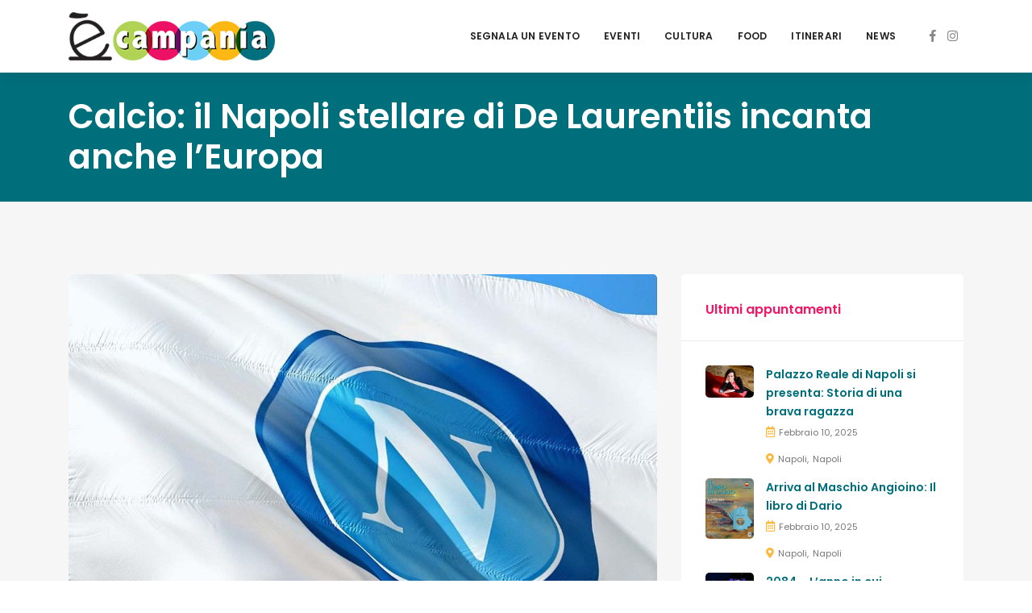

--- FILE ---
content_type: text/html; charset=UTF-8
request_url: https://ecampania.it/2022/10/20/calcio-il-napoli-stellare-di-de-laurentiis-incanta-anche-leuropa/
body_size: 27441
content:
<!DOCTYPE html>

<html lang="it-IT">
	<head>
		<meta charset="UTF-8" />
		<meta http-equiv="X-UA-Compatible" content="IE=edge">

		<meta name="viewport" content="width=device-width, initial-scale=1">
		<link rel="profile" href="gmpg.org/xfn/11" />
		<link rel="pingback" href="https://ecampania.it/xmlrpc.php" />
		<link href='https://fonts.googleapis.com/css?family=Poppins:200,300,400,500,600,700&subset=cyrillic,cyrillic-ext,greek,greek-ext,latin-ext' rel='stylesheet' type='text/css'>
<meta name='robots' content='index, follow, max-image-preview:large, max-snippet:-1, max-video-preview:-1' />

	<!-- This site is optimized with the Yoast SEO plugin v21.6 - https://yoast.com/wordpress/plugins/seo/ -->
	<title>Calcio: il Napoli stellare di De Laurentiis incanta anche l’Europa - ècampania</title>
	<link rel="canonical" href="https://ecampania.it/2022/10/20/calcio-il-napoli-stellare-di-de-laurentiis-incanta-anche-leuropa/" />
	<meta property="og:locale" content="it_IT" />
	<meta property="og:type" content="article" />
	<meta property="og:title" content="Calcio: il Napoli stellare di De Laurentiis incanta anche l’Europa - ècampania" />
	<meta property="og:description" content="Con il calendario di calcio che diventa sempre più frenetico diventa difficile, ma necessario fare un punto su questa prima parte di stagione a cui abbiamo assistito. A parte le dinamiche interne dei cinque maggiori campionati di serie A, risulta..." />
	<meta property="og:url" content="https://ecampania.it/2022/10/20/calcio-il-napoli-stellare-di-de-laurentiis-incanta-anche-leuropa/" />
	<meta property="og:site_name" content="ècampania" />
	<meta property="article:publisher" content="https://www.facebook.com/ecampania.it" />
	<meta property="article:published_time" content="2022-10-20T09:44:15+00:00" />
	<meta property="article:modified_time" content="2022-10-20T09:44:17+00:00" />
	<meta property="og:image" content="https://ecampania.it/wp-content/uploads/2020/11/calcio-napoli.jpg" />
	<meta property="og:image:width" content="1024" />
	<meta property="og:image:height" content="768" />
	<meta property="og:image:type" content="image/jpeg" />
	<meta name="author" content="Redazione" />
	<meta name="twitter:card" content="summary_large_image" />
	<meta name="twitter:label1" content="Scritto da" />
	<meta name="twitter:data1" content="Redazione" />
	<meta name="twitter:label2" content="Tempo di lettura stimato" />
	<meta name="twitter:data2" content="5 minuti" />
	<script type="application/ld+json" class="yoast-schema-graph">{"@context":"https://schema.org","@graph":[{"@type":"Article","@id":"https://ecampania.it/2022/10/20/calcio-il-napoli-stellare-di-de-laurentiis-incanta-anche-leuropa/#article","isPartOf":{"@id":"https://ecampania.it/2022/10/20/calcio-il-napoli-stellare-di-de-laurentiis-incanta-anche-leuropa/"},"author":{"name":"Redazione","@id":"https://ecampania.it/#/schema/person/06c4992a21123d3995994d857b582d9a"},"headline":"Calcio: il Napoli stellare di De Laurentiis incanta anche l’Europa","datePublished":"2022-10-20T09:44:15+00:00","dateModified":"2022-10-20T09:44:17+00:00","mainEntityOfPage":{"@id":"https://ecampania.it/2022/10/20/calcio-il-napoli-stellare-di-de-laurentiis-incanta-anche-leuropa/"},"wordCount":941,"publisher":{"@id":"https://ecampania.it/#organization"},"image":{"@id":"https://ecampania.it/2022/10/20/calcio-il-napoli-stellare-di-de-laurentiis-incanta-anche-leuropa/#primaryimage"},"thumbnailUrl":"https://ecampania.it/wp-content/uploads/2020/11/calcio-napoli.jpg","keywords":["calcio","napoli"],"articleSection":["News"],"inLanguage":"it-IT"},{"@type":"WebPage","@id":"https://ecampania.it/2022/10/20/calcio-il-napoli-stellare-di-de-laurentiis-incanta-anche-leuropa/","url":"https://ecampania.it/2022/10/20/calcio-il-napoli-stellare-di-de-laurentiis-incanta-anche-leuropa/","name":"Calcio: il Napoli stellare di De Laurentiis incanta anche l’Europa - ècampania","isPartOf":{"@id":"https://ecampania.it/#website"},"primaryImageOfPage":{"@id":"https://ecampania.it/2022/10/20/calcio-il-napoli-stellare-di-de-laurentiis-incanta-anche-leuropa/#primaryimage"},"image":{"@id":"https://ecampania.it/2022/10/20/calcio-il-napoli-stellare-di-de-laurentiis-incanta-anche-leuropa/#primaryimage"},"thumbnailUrl":"https://ecampania.it/wp-content/uploads/2020/11/calcio-napoli.jpg","datePublished":"2022-10-20T09:44:15+00:00","dateModified":"2022-10-20T09:44:17+00:00","breadcrumb":{"@id":"https://ecampania.it/2022/10/20/calcio-il-napoli-stellare-di-de-laurentiis-incanta-anche-leuropa/#breadcrumb"},"inLanguage":"it-IT","potentialAction":[{"@type":"ReadAction","target":["https://ecampania.it/2022/10/20/calcio-il-napoli-stellare-di-de-laurentiis-incanta-anche-leuropa/"]}]},{"@type":"ImageObject","inLanguage":"it-IT","@id":"https://ecampania.it/2022/10/20/calcio-il-napoli-stellare-di-de-laurentiis-incanta-anche-leuropa/#primaryimage","url":"https://ecampania.it/wp-content/uploads/2020/11/calcio-napoli.jpg","contentUrl":"https://ecampania.it/wp-content/uploads/2020/11/calcio-napoli.jpg","width":1024,"height":768},{"@type":"BreadcrumbList","@id":"https://ecampania.it/2022/10/20/calcio-il-napoli-stellare-di-de-laurentiis-incanta-anche-leuropa/#breadcrumb","itemListElement":[{"@type":"ListItem","position":1,"name":"Home","item":"https://ecampania.it/"},{"@type":"ListItem","position":2,"name":"Calcio: il Napoli stellare di De Laurentiis incanta anche l’Europa"}]},{"@type":"WebSite","@id":"https://ecampania.it/#website","url":"https://ecampania.it/","name":"ècampania","description":"Il primo portale dedicato al turismo ed alla cultura in Campania","publisher":{"@id":"https://ecampania.it/#organization"},"potentialAction":[{"@type":"SearchAction","target":{"@type":"EntryPoint","urlTemplate":"https://ecampania.it/?s={search_term_string}"},"query-input":"required name=search_term_string"}],"inLanguage":"it-IT"},{"@type":"Organization","@id":"https://ecampania.it/#organization","name":"Ècampania","url":"https://ecampania.it/","logo":{"@type":"ImageObject","inLanguage":"it-IT","@id":"https://ecampania.it/#/schema/logo/image/","url":"https://ecampania.it/wp-content/uploads/2020/02/fb.png","contentUrl":"https://ecampania.it/wp-content/uploads/2020/02/fb.png","width":500,"height":500,"caption":"Ècampania"},"image":{"@id":"https://ecampania.it/#/schema/logo/image/"},"sameAs":["https://www.facebook.com/ecampania.it","https://www.instagram.com/ecampania.it/"]},{"@type":"Person","@id":"https://ecampania.it/#/schema/person/06c4992a21123d3995994d857b582d9a","name":"Redazione","image":{"@type":"ImageObject","inLanguage":"it-IT","@id":"https://ecampania.it/#/schema/person/image/","url":"https://secure.gravatar.com/avatar/c863849205155081d0fb618b4ba12be7?s=96&d=mm&r=g","contentUrl":"https://secure.gravatar.com/avatar/c863849205155081d0fb618b4ba12be7?s=96&d=mm&r=g","caption":"Redazione"},"url":"https://ecampania.it/author/ecampania/"}]}</script>
	<!-- / Yoast SEO plugin. -->


<link rel='dns-prefetch' href='//maps.googleapis.com' />
<link rel="alternate" type="application/rss+xml" title="ècampania &raquo; Feed" href="https://ecampania.it/feed/" />
<link rel="alternate" type="application/rss+xml" title="ècampania &raquo; Feed dei commenti" href="https://ecampania.it/comments/feed/" />
<link rel="alternate" type="application/rss+xml" title="ècampania &raquo; Calcio: il Napoli stellare di De Laurentiis incanta anche l’Europa Feed dei commenti" href="https://ecampania.it/2022/10/20/calcio-il-napoli-stellare-di-de-laurentiis-incanta-anche-leuropa/feed/" />
<script type="text/javascript">
/* <![CDATA[ */
window._wpemojiSettings = {"baseUrl":"https:\/\/s.w.org\/images\/core\/emoji\/14.0.0\/72x72\/","ext":".png","svgUrl":"https:\/\/s.w.org\/images\/core\/emoji\/14.0.0\/svg\/","svgExt":".svg","source":{"concatemoji":"https:\/\/ecampania.it\/wp-includes\/js\/wp-emoji-release.min.js?ver=6.4.7"}};
/*! This file is auto-generated */
!function(i,n){var o,s,e;function c(e){try{var t={supportTests:e,timestamp:(new Date).valueOf()};sessionStorage.setItem(o,JSON.stringify(t))}catch(e){}}function p(e,t,n){e.clearRect(0,0,e.canvas.width,e.canvas.height),e.fillText(t,0,0);var t=new Uint32Array(e.getImageData(0,0,e.canvas.width,e.canvas.height).data),r=(e.clearRect(0,0,e.canvas.width,e.canvas.height),e.fillText(n,0,0),new Uint32Array(e.getImageData(0,0,e.canvas.width,e.canvas.height).data));return t.every(function(e,t){return e===r[t]})}function u(e,t,n){switch(t){case"flag":return n(e,"\ud83c\udff3\ufe0f\u200d\u26a7\ufe0f","\ud83c\udff3\ufe0f\u200b\u26a7\ufe0f")?!1:!n(e,"\ud83c\uddfa\ud83c\uddf3","\ud83c\uddfa\u200b\ud83c\uddf3")&&!n(e,"\ud83c\udff4\udb40\udc67\udb40\udc62\udb40\udc65\udb40\udc6e\udb40\udc67\udb40\udc7f","\ud83c\udff4\u200b\udb40\udc67\u200b\udb40\udc62\u200b\udb40\udc65\u200b\udb40\udc6e\u200b\udb40\udc67\u200b\udb40\udc7f");case"emoji":return!n(e,"\ud83e\udef1\ud83c\udffb\u200d\ud83e\udef2\ud83c\udfff","\ud83e\udef1\ud83c\udffb\u200b\ud83e\udef2\ud83c\udfff")}return!1}function f(e,t,n){var r="undefined"!=typeof WorkerGlobalScope&&self instanceof WorkerGlobalScope?new OffscreenCanvas(300,150):i.createElement("canvas"),a=r.getContext("2d",{willReadFrequently:!0}),o=(a.textBaseline="top",a.font="600 32px Arial",{});return e.forEach(function(e){o[e]=t(a,e,n)}),o}function t(e){var t=i.createElement("script");t.src=e,t.defer=!0,i.head.appendChild(t)}"undefined"!=typeof Promise&&(o="wpEmojiSettingsSupports",s=["flag","emoji"],n.supports={everything:!0,everythingExceptFlag:!0},e=new Promise(function(e){i.addEventListener("DOMContentLoaded",e,{once:!0})}),new Promise(function(t){var n=function(){try{var e=JSON.parse(sessionStorage.getItem(o));if("object"==typeof e&&"number"==typeof e.timestamp&&(new Date).valueOf()<e.timestamp+604800&&"object"==typeof e.supportTests)return e.supportTests}catch(e){}return null}();if(!n){if("undefined"!=typeof Worker&&"undefined"!=typeof OffscreenCanvas&&"undefined"!=typeof URL&&URL.createObjectURL&&"undefined"!=typeof Blob)try{var e="postMessage("+f.toString()+"("+[JSON.stringify(s),u.toString(),p.toString()].join(",")+"));",r=new Blob([e],{type:"text/javascript"}),a=new Worker(URL.createObjectURL(r),{name:"wpTestEmojiSupports"});return void(a.onmessage=function(e){c(n=e.data),a.terminate(),t(n)})}catch(e){}c(n=f(s,u,p))}t(n)}).then(function(e){for(var t in e)n.supports[t]=e[t],n.supports.everything=n.supports.everything&&n.supports[t],"flag"!==t&&(n.supports.everythingExceptFlag=n.supports.everythingExceptFlag&&n.supports[t]);n.supports.everythingExceptFlag=n.supports.everythingExceptFlag&&!n.supports.flag,n.DOMReady=!1,n.readyCallback=function(){n.DOMReady=!0}}).then(function(){return e}).then(function(){var e;n.supports.everything||(n.readyCallback(),(e=n.source||{}).concatemoji?t(e.concatemoji):e.wpemoji&&e.twemoji&&(t(e.twemoji),t(e.wpemoji)))}))}((window,document),window._wpemojiSettings);
/* ]]> */
</script>
<link rel='stylesheet' id='sbi_styles-css' href='https://ecampania.it/wp-content/plugins/instagram-feed/css/sbi-styles.min.css?ver=6.2.6' type='text/css' media='all' />
<style id='wp-emoji-styles-inline-css' type='text/css'>

	img.wp-smiley, img.emoji {
		display: inline !important;
		border: none !important;
		box-shadow: none !important;
		height: 1em !important;
		width: 1em !important;
		margin: 0 0.07em !important;
		vertical-align: -0.1em !important;
		background: none !important;
		padding: 0 !important;
	}
</style>
<link rel='stylesheet' id='wp-block-library-css' href='https://ecampania.it/wp-includes/css/dist/block-library/style.min.css?ver=6.4.7' type='text/css' media='all' />
<style id='wp-block-library-theme-inline-css' type='text/css'>
.wp-block-audio figcaption{color:#555;font-size:13px;text-align:center}.is-dark-theme .wp-block-audio figcaption{color:hsla(0,0%,100%,.65)}.wp-block-audio{margin:0 0 1em}.wp-block-code{border:1px solid #ccc;border-radius:4px;font-family:Menlo,Consolas,monaco,monospace;padding:.8em 1em}.wp-block-embed figcaption{color:#555;font-size:13px;text-align:center}.is-dark-theme .wp-block-embed figcaption{color:hsla(0,0%,100%,.65)}.wp-block-embed{margin:0 0 1em}.blocks-gallery-caption{color:#555;font-size:13px;text-align:center}.is-dark-theme .blocks-gallery-caption{color:hsla(0,0%,100%,.65)}.wp-block-image figcaption{color:#555;font-size:13px;text-align:center}.is-dark-theme .wp-block-image figcaption{color:hsla(0,0%,100%,.65)}.wp-block-image{margin:0 0 1em}.wp-block-pullquote{border-bottom:4px solid;border-top:4px solid;color:currentColor;margin-bottom:1.75em}.wp-block-pullquote cite,.wp-block-pullquote footer,.wp-block-pullquote__citation{color:currentColor;font-size:.8125em;font-style:normal;text-transform:uppercase}.wp-block-quote{border-left:.25em solid;margin:0 0 1.75em;padding-left:1em}.wp-block-quote cite,.wp-block-quote footer{color:currentColor;font-size:.8125em;font-style:normal;position:relative}.wp-block-quote.has-text-align-right{border-left:none;border-right:.25em solid;padding-left:0;padding-right:1em}.wp-block-quote.has-text-align-center{border:none;padding-left:0}.wp-block-quote.is-large,.wp-block-quote.is-style-large,.wp-block-quote.is-style-plain{border:none}.wp-block-search .wp-block-search__label{font-weight:700}.wp-block-search__button{border:1px solid #ccc;padding:.375em .625em}:where(.wp-block-group.has-background){padding:1.25em 2.375em}.wp-block-separator.has-css-opacity{opacity:.4}.wp-block-separator{border:none;border-bottom:2px solid;margin-left:auto;margin-right:auto}.wp-block-separator.has-alpha-channel-opacity{opacity:1}.wp-block-separator:not(.is-style-wide):not(.is-style-dots){width:100px}.wp-block-separator.has-background:not(.is-style-dots){border-bottom:none;height:1px}.wp-block-separator.has-background:not(.is-style-wide):not(.is-style-dots){height:2px}.wp-block-table{margin:0 0 1em}.wp-block-table td,.wp-block-table th{word-break:normal}.wp-block-table figcaption{color:#555;font-size:13px;text-align:center}.is-dark-theme .wp-block-table figcaption{color:hsla(0,0%,100%,.65)}.wp-block-video figcaption{color:#555;font-size:13px;text-align:center}.is-dark-theme .wp-block-video figcaption{color:hsla(0,0%,100%,.65)}.wp-block-video{margin:0 0 1em}.wp-block-template-part.has-background{margin-bottom:0;margin-top:0;padding:1.25em 2.375em}
</style>
<style id='classic-theme-styles-inline-css' type='text/css'>
/*! This file is auto-generated */
.wp-block-button__link{color:#fff;background-color:#32373c;border-radius:9999px;box-shadow:none;text-decoration:none;padding:calc(.667em + 2px) calc(1.333em + 2px);font-size:1.125em}.wp-block-file__button{background:#32373c;color:#fff;text-decoration:none}
</style>
<style id='global-styles-inline-css' type='text/css'>
body{--wp--preset--color--black: #000000;--wp--preset--color--cyan-bluish-gray: #abb8c3;--wp--preset--color--white: #ffffff;--wp--preset--color--pale-pink: #f78da7;--wp--preset--color--vivid-red: #cf2e2e;--wp--preset--color--luminous-vivid-orange: #ff6900;--wp--preset--color--luminous-vivid-amber: #fcb900;--wp--preset--color--light-green-cyan: #7bdcb5;--wp--preset--color--vivid-green-cyan: #00d084;--wp--preset--color--pale-cyan-blue: #8ed1fc;--wp--preset--color--vivid-cyan-blue: #0693e3;--wp--preset--color--vivid-purple: #9b51e0;--wp--preset--gradient--vivid-cyan-blue-to-vivid-purple: linear-gradient(135deg,rgba(6,147,227,1) 0%,rgb(155,81,224) 100%);--wp--preset--gradient--light-green-cyan-to-vivid-green-cyan: linear-gradient(135deg,rgb(122,220,180) 0%,rgb(0,208,130) 100%);--wp--preset--gradient--luminous-vivid-amber-to-luminous-vivid-orange: linear-gradient(135deg,rgba(252,185,0,1) 0%,rgba(255,105,0,1) 100%);--wp--preset--gradient--luminous-vivid-orange-to-vivid-red: linear-gradient(135deg,rgba(255,105,0,1) 0%,rgb(207,46,46) 100%);--wp--preset--gradient--very-light-gray-to-cyan-bluish-gray: linear-gradient(135deg,rgb(238,238,238) 0%,rgb(169,184,195) 100%);--wp--preset--gradient--cool-to-warm-spectrum: linear-gradient(135deg,rgb(74,234,220) 0%,rgb(151,120,209) 20%,rgb(207,42,186) 40%,rgb(238,44,130) 60%,rgb(251,105,98) 80%,rgb(254,248,76) 100%);--wp--preset--gradient--blush-light-purple: linear-gradient(135deg,rgb(255,206,236) 0%,rgb(152,150,240) 100%);--wp--preset--gradient--blush-bordeaux: linear-gradient(135deg,rgb(254,205,165) 0%,rgb(254,45,45) 50%,rgb(107,0,62) 100%);--wp--preset--gradient--luminous-dusk: linear-gradient(135deg,rgb(255,203,112) 0%,rgb(199,81,192) 50%,rgb(65,88,208) 100%);--wp--preset--gradient--pale-ocean: linear-gradient(135deg,rgb(255,245,203) 0%,rgb(182,227,212) 50%,rgb(51,167,181) 100%);--wp--preset--gradient--electric-grass: linear-gradient(135deg,rgb(202,248,128) 0%,rgb(113,206,126) 100%);--wp--preset--gradient--midnight: linear-gradient(135deg,rgb(2,3,129) 0%,rgb(40,116,252) 100%);--wp--preset--font-size--small: 13px;--wp--preset--font-size--medium: 20px;--wp--preset--font-size--large: 36px;--wp--preset--font-size--x-large: 42px;--wp--preset--spacing--20: 0.44rem;--wp--preset--spacing--30: 0.67rem;--wp--preset--spacing--40: 1rem;--wp--preset--spacing--50: 1.5rem;--wp--preset--spacing--60: 2.25rem;--wp--preset--spacing--70: 3.38rem;--wp--preset--spacing--80: 5.06rem;--wp--preset--shadow--natural: 6px 6px 9px rgba(0, 0, 0, 0.2);--wp--preset--shadow--deep: 12px 12px 50px rgba(0, 0, 0, 0.4);--wp--preset--shadow--sharp: 6px 6px 0px rgba(0, 0, 0, 0.2);--wp--preset--shadow--outlined: 6px 6px 0px -3px rgba(255, 255, 255, 1), 6px 6px rgba(0, 0, 0, 1);--wp--preset--shadow--crisp: 6px 6px 0px rgba(0, 0, 0, 1);}:where(.is-layout-flex){gap: 0.5em;}:where(.is-layout-grid){gap: 0.5em;}body .is-layout-flow > .alignleft{float: left;margin-inline-start: 0;margin-inline-end: 2em;}body .is-layout-flow > .alignright{float: right;margin-inline-start: 2em;margin-inline-end: 0;}body .is-layout-flow > .aligncenter{margin-left: auto !important;margin-right: auto !important;}body .is-layout-constrained > .alignleft{float: left;margin-inline-start: 0;margin-inline-end: 2em;}body .is-layout-constrained > .alignright{float: right;margin-inline-start: 2em;margin-inline-end: 0;}body .is-layout-constrained > .aligncenter{margin-left: auto !important;margin-right: auto !important;}body .is-layout-constrained > :where(:not(.alignleft):not(.alignright):not(.alignfull)){max-width: var(--wp--style--global--content-size);margin-left: auto !important;margin-right: auto !important;}body .is-layout-constrained > .alignwide{max-width: var(--wp--style--global--wide-size);}body .is-layout-flex{display: flex;}body .is-layout-flex{flex-wrap: wrap;align-items: center;}body .is-layout-flex > *{margin: 0;}body .is-layout-grid{display: grid;}body .is-layout-grid > *{margin: 0;}:where(.wp-block-columns.is-layout-flex){gap: 2em;}:where(.wp-block-columns.is-layout-grid){gap: 2em;}:where(.wp-block-post-template.is-layout-flex){gap: 1.25em;}:where(.wp-block-post-template.is-layout-grid){gap: 1.25em;}.has-black-color{color: var(--wp--preset--color--black) !important;}.has-cyan-bluish-gray-color{color: var(--wp--preset--color--cyan-bluish-gray) !important;}.has-white-color{color: var(--wp--preset--color--white) !important;}.has-pale-pink-color{color: var(--wp--preset--color--pale-pink) !important;}.has-vivid-red-color{color: var(--wp--preset--color--vivid-red) !important;}.has-luminous-vivid-orange-color{color: var(--wp--preset--color--luminous-vivid-orange) !important;}.has-luminous-vivid-amber-color{color: var(--wp--preset--color--luminous-vivid-amber) !important;}.has-light-green-cyan-color{color: var(--wp--preset--color--light-green-cyan) !important;}.has-vivid-green-cyan-color{color: var(--wp--preset--color--vivid-green-cyan) !important;}.has-pale-cyan-blue-color{color: var(--wp--preset--color--pale-cyan-blue) !important;}.has-vivid-cyan-blue-color{color: var(--wp--preset--color--vivid-cyan-blue) !important;}.has-vivid-purple-color{color: var(--wp--preset--color--vivid-purple) !important;}.has-black-background-color{background-color: var(--wp--preset--color--black) !important;}.has-cyan-bluish-gray-background-color{background-color: var(--wp--preset--color--cyan-bluish-gray) !important;}.has-white-background-color{background-color: var(--wp--preset--color--white) !important;}.has-pale-pink-background-color{background-color: var(--wp--preset--color--pale-pink) !important;}.has-vivid-red-background-color{background-color: var(--wp--preset--color--vivid-red) !important;}.has-luminous-vivid-orange-background-color{background-color: var(--wp--preset--color--luminous-vivid-orange) !important;}.has-luminous-vivid-amber-background-color{background-color: var(--wp--preset--color--luminous-vivid-amber) !important;}.has-light-green-cyan-background-color{background-color: var(--wp--preset--color--light-green-cyan) !important;}.has-vivid-green-cyan-background-color{background-color: var(--wp--preset--color--vivid-green-cyan) !important;}.has-pale-cyan-blue-background-color{background-color: var(--wp--preset--color--pale-cyan-blue) !important;}.has-vivid-cyan-blue-background-color{background-color: var(--wp--preset--color--vivid-cyan-blue) !important;}.has-vivid-purple-background-color{background-color: var(--wp--preset--color--vivid-purple) !important;}.has-black-border-color{border-color: var(--wp--preset--color--black) !important;}.has-cyan-bluish-gray-border-color{border-color: var(--wp--preset--color--cyan-bluish-gray) !important;}.has-white-border-color{border-color: var(--wp--preset--color--white) !important;}.has-pale-pink-border-color{border-color: var(--wp--preset--color--pale-pink) !important;}.has-vivid-red-border-color{border-color: var(--wp--preset--color--vivid-red) !important;}.has-luminous-vivid-orange-border-color{border-color: var(--wp--preset--color--luminous-vivid-orange) !important;}.has-luminous-vivid-amber-border-color{border-color: var(--wp--preset--color--luminous-vivid-amber) !important;}.has-light-green-cyan-border-color{border-color: var(--wp--preset--color--light-green-cyan) !important;}.has-vivid-green-cyan-border-color{border-color: var(--wp--preset--color--vivid-green-cyan) !important;}.has-pale-cyan-blue-border-color{border-color: var(--wp--preset--color--pale-cyan-blue) !important;}.has-vivid-cyan-blue-border-color{border-color: var(--wp--preset--color--vivid-cyan-blue) !important;}.has-vivid-purple-border-color{border-color: var(--wp--preset--color--vivid-purple) !important;}.has-vivid-cyan-blue-to-vivid-purple-gradient-background{background: var(--wp--preset--gradient--vivid-cyan-blue-to-vivid-purple) !important;}.has-light-green-cyan-to-vivid-green-cyan-gradient-background{background: var(--wp--preset--gradient--light-green-cyan-to-vivid-green-cyan) !important;}.has-luminous-vivid-amber-to-luminous-vivid-orange-gradient-background{background: var(--wp--preset--gradient--luminous-vivid-amber-to-luminous-vivid-orange) !important;}.has-luminous-vivid-orange-to-vivid-red-gradient-background{background: var(--wp--preset--gradient--luminous-vivid-orange-to-vivid-red) !important;}.has-very-light-gray-to-cyan-bluish-gray-gradient-background{background: var(--wp--preset--gradient--very-light-gray-to-cyan-bluish-gray) !important;}.has-cool-to-warm-spectrum-gradient-background{background: var(--wp--preset--gradient--cool-to-warm-spectrum) !important;}.has-blush-light-purple-gradient-background{background: var(--wp--preset--gradient--blush-light-purple) !important;}.has-blush-bordeaux-gradient-background{background: var(--wp--preset--gradient--blush-bordeaux) !important;}.has-luminous-dusk-gradient-background{background: var(--wp--preset--gradient--luminous-dusk) !important;}.has-pale-ocean-gradient-background{background: var(--wp--preset--gradient--pale-ocean) !important;}.has-electric-grass-gradient-background{background: var(--wp--preset--gradient--electric-grass) !important;}.has-midnight-gradient-background{background: var(--wp--preset--gradient--midnight) !important;}.has-small-font-size{font-size: var(--wp--preset--font-size--small) !important;}.has-medium-font-size{font-size: var(--wp--preset--font-size--medium) !important;}.has-large-font-size{font-size: var(--wp--preset--font-size--large) !important;}.has-x-large-font-size{font-size: var(--wp--preset--font-size--x-large) !important;}
.wp-block-navigation a:where(:not(.wp-element-button)){color: inherit;}
:where(.wp-block-post-template.is-layout-flex){gap: 1.25em;}:where(.wp-block-post-template.is-layout-grid){gap: 1.25em;}
:where(.wp-block-columns.is-layout-flex){gap: 2em;}:where(.wp-block-columns.is-layout-grid){gap: 2em;}
.wp-block-pullquote{font-size: 1.5em;line-height: 1.6;}
</style>
<link rel='stylesheet' id='contact-form-7-css' href='https://ecampania.it/wp-content/plugins/contact-form-7/includes/css/styles.css?ver=5.8.4' type='text/css' media='all' />
<link rel='stylesheet' id='eventchamp-style-css' href='https://ecampania.it/wp-content/themes/eventchamp/style.css?ver=6.4.7' type='text/css' media='all' />
<link rel='stylesheet' id='eventchamp-child-style-css' href='https://ecampania.it/wp-content/themes/eventchamp-child/style.css?ver=6.4.7' type='text/css' media='all' />
<link rel='stylesheet' id='prettyphoto-css' href='https://ecampania.it/wp-content/plugins/js_composer/assets/lib/prettyphoto/css/prettyPhoto.min.css?ver=6.0.5' type='text/css' media='all' />
<link rel='stylesheet' id='bootstrap-css' href='https://ecampania.it/wp-content/themes/eventchamp/include/assets/css/bootstrap.min.css?ver=6.4.7' type='text/css' media='all' />
<link rel='stylesheet' id='fontawesome-css' href='https://ecampania.it/wp-content/themes/eventchamp/include/assets/css/fontawesome.min.css?ver=6.4.7' type='text/css' media='all' />
<link rel='stylesheet' id='swiper-css' href='https://ecampania.it/wp-content/themes/eventchamp/include/assets/css/swiper.min.css?ver=6.4.7' type='text/css' media='all' />
<link rel='stylesheet' id='scrollbar-css' href='https://ecampania.it/wp-content/themes/eventchamp/include/assets/css/scrollbar.min.css?ver=6.4.7' type='text/css' media='all' />
<link rel='stylesheet' id='bootstrap-select-css' href='https://ecampania.it/wp-content/themes/eventchamp/include/assets/css/bootstrap-select.min.css?ver=6.4.7' type='text/css' media='all' />
<link rel='stylesheet' id='fullcalendar-css' href='https://ecampania.it/wp-content/themes/eventchamp/include/assets/css/fullcalendar.min.css?ver=6.4.7' type='text/css' media='all' />
<link rel='stylesheet' id='eventchamp-woocommerce-css' href='https://ecampania.it/wp-content/themes/eventchamp/include/assets/css/woocommerce.min.css?ver=6.4.7' type='text/css' media='all' />
<link rel='stylesheet' id='eventchamp-wp-core-css' href='https://ecampania.it/wp-content/themes/eventchamp/include/assets/css/wp-core.min.css?ver=6.4.7' type='text/css' media='all' />
<link rel='stylesheet' id='ion-range-slider-css' href='https://ecampania.it/wp-content/themes/eventchamp/include/assets/css/ion-range-slider.min.css?ver=6.4.7' type='text/css' media='all' />
<link rel='stylesheet' id='ion-range-slider-flat-theme-css' href='https://ecampania.it/wp-content/themes/eventchamp/include/assets/css/ion-range-slider-flat-theme.min.css?ver=6.4.7' type='text/css' media='all' />
<link rel='stylesheet' id='eventchamp-css' href='https://ecampania.it/wp-content/themes/eventchamp-child/style.css?ver=6.4.7' type='text/css' media='all' />
<style id='eventchamp-inline-css' type='text/css'>
body,.ui-widget-content{font-family:Poppins;}
.gt-user-activity > ul > li svg, .gt-content-detail-box > ul > li > .gt-icon > svg{fill:#ffb83e;}.gt-footer.gt-style-1 .gt-social-links-element.gt-style-6 ul li a:hover, .gt-footer.gt-style-1 .gt-social-links-element.gt-style-6 ul li a:focus, .gt-footer.gt-style-1 a:hover, .gt-footer.gt-style-1 a:focus, .gt-event-style-2 .gt-information > div a:focus, .gt-event-style-2 .gt-information > div a:hover, .gt-footer.gt-style-1 .post-list-style-3 .title a:hover, .gt-footer.gt-style-1 .post-list-style-3 .title a:focus, .gt-mobile-menu .gt-bottom .gt-social-links li a:hover, .gt-mobile-menu .gt-bottom .gt-social-links li a:focus, .gt-modal .gt-register-content .gt-modal-footer a:hover, .gt-modal .gt-register-content .gt-modal-footer a:focus, .gt-modal .gt-login-content .gt-modal-footer a:hover, .gt-modal .gt-login-content .gt-modal-footer a:focus, .gt-countdown.gt-style-3 ul li > .gt-inner, .gt-footer .post-list-style-3 .title a:hover, .gt-footer .post-list-style-3 .title a:focus, .gt-feature-box .gt-content .gt-title, .gt-feature-box .gt-icon, .gt-map.gt-events-map .gt-map-popup .gt-inner a:hover, .gt-map.gt-events-map .gt-map-popup .gt-inner a:focus, .gt-map.gt-events-map .gt-map-popup .gt-bottom-links > li > i, .gt-label.gt-style-4, .gt-post-style-1 .gt-bottom .gt-more:hover, .gt-post-style-1 .gt-bottom .gt-more:focus, .gt-post-style-1 .gt-bottom > ul a:hover, .gt-post-style-1 .gt-bottom > ul a:focus, .gt-post-style-2 .gt-bottom .gt-more:hover, .gt-post-style-2 .gt-bottom .gt-more:focus, .gt-post-style-2 .gt-bottom > ul a:hover, .gt-post-style-2 .gt-bottom > ul a:focus, .gt-page-content .gt-post-meta a:hover, .gt-page-content .gt-post-meta a:focus, .gt-pagination ul li > span.current, .gt-pagination ul li > a:hover, .gt-pagination ul li > a:focus, .gt-post-pagination ul li a:hover, .gt-post-pagination ul li a:focus, .gt-page-content .gt-post-meta ul li i, .gt-event-ticket.gt-style-1 .gt-ticket-inner > .gt-details .gt-subtitle, .gt-event-ticket.gt-style-1 .gt-ticket-inner > .gt-details > .gt-price, .gt-event-ticket.gt-style-1 .gt-ticket-inner > .gt-ticket-features p:before, .gt-event-ticket.gt-style-2 .gt-ticket-inner .gt-title, .gt-event-ticket.gt-style-2 .gt-price, .gt-event-ticket.gt-style-3 .gt-ticket-inner .gt-title, .gt-event-ticket.gt-style-3 .gt-price, .gt-event-ticket.gt-style-4 .gt-price, .gt-event-ticket.gt-style-4 .gt-ticket-inner .gt-ticket-features p:before, .gt-event-ticket.gt-style-5 .gt-price, .gt-event-ticket.gt-style-5 .gt-ticket-inner .gt-ticket-features p:before, .gt-event-ticket.gt-style-6 .gt-ticket-features p:before, .gt-event-ticket.gt-style-6 .gt-ticket-header .gt-price, .gt-event-ticket.gt-style-7 .gt-ticket-features p:before, .gt-event-ticket.gt-style-7 .gt-ticket-header .gt-price, .gt-event-buttons ul li a:hover, .gt-event-buttons ul li a:focus, .gt-event-schedule.gt-style-2 .gt-schedule-tabs > li > a.active, .gt-event-schedule.gt-style-2 .gt-schedule-tabs > li > a.active:visited, .gt-event-schedule.gt-style-2 .gt-schedule-tabs > li > a:hover, .gt-event-schedule.gt-style-2 .gt-schedule-tabs > li > a:focus, .gt-speaker.gt-style-1 .gt-content .gt-name a:hover, .gt-speaker.gt-style-1 .gt-content .gt-name a:focus, .gt-speaker.gt-style-1 .gt-social-links ul li a:focus, .gt-speaker.gt-style-1 .gt-social-links ul li a:hover, .gt-speaker.gt-style-2 .gt-social-links ul li a:focus, .gt-speaker.gt-style-2 .gt-social-links ul li a:hover, .gt-speaker.gt-style-3 .gt-social-links ul li a:focus, .gt-speaker.gt-style-3 .gt-social-links ul li a:hover, .gt-speaker.gt-style-4 .gt-social-links ul li a:focus, .gt-speaker.gt-style-4 .gt-social-links ul li a:hover, .gt-speaker.gt-style-5 .gt-social-links ul li a:focus, .gt-speaker.gt-style-5 .gt-social-links ul li a:hover, .gt-speaker.gt-style-6 .gt-social-links ul li a:focus, .gt-speaker.gt-style-6 .gt-social-links ul li a:hover, .gt-content-detail-box > ul > li > .gt-content > .gt-inner a:hover, .gt-content-detail-box > ul > li > .gt-content > .gt-inner a:focus, .gt-content-detail-box > ul > li > .gt-icon > i, .gt-icon-list ul li i, .gt-mailchimp-newsletter .title i, .gt-button.gt-style-6 a:hover, .gt-button.gt-style-6 a:focus, .gt-button.gt-style-5 a, .gt-button.gt-style-5 a:visited, .gt-button.gt-style-3 a:hover, .gt-button.gt-style-3 a:focus, .gt-button.gt-style-2 a:hover, .gt-button.gt-style-2 a:focus, .gt-button.gt-style-1 a:hover, .gt-button.gt-style-1 a:focus, .gt-contact-box i, .gt-counter > .gt-title, .gt-counter > .gt-number, .gt-testimonials-carousel .content .name, .gt-eventchamp-service-box .gt-title, .gt-eventchamp-service-box i, .gt-categorized-events .gt-nav > li > a.active, .gt-categorized-events .gt-nav > li > a.active:visited, .gt-categorized-events .gt-nav > li > a:hover, .gt-categorized-events .gt-nav > li > a:focus, .gt-heading .gt-title span, .gt-eventchamp-slider .gt-slider-content .gt-title .gt-secondary, .gt-countdown-slider.gt-style-1 > .gt-slider-content .gt-title .gt-secondary, .gt-countdown-slider.gt-style-3 > .gt-slider-content > .gt-counter .gt-counter-inner > div, .gt-events-slider .gt-slide-inner .gt-content .gt-information > li i, .woocommerce div.product .woocommerce-tabs ul.tabs li a:hover, .woocommerce div.product .woocommerce-tabs ul.tabs li a:focus, .woocommerce div.product .stock, .woocommerce .woocommerce-MyAccount-navigation ul li a, .woocommerce .woocommerce-MyAccount-navigation ul li a:visited, .woocommerce-error::before, .woocommerce-info::before, .woocommerce-message::before, .woocommerce nav.woocommerce-pagination ul li a, .woocommerce nav.woocommerce-pagination ul li a:visited, .woocommerce div.product .woocommerce-tabs ul.tabs li a, .woocommerce div.product .woocommerce-tabs ul.tabs li a:visited, .woocommerce div.product .woocommerce-tabs ul.tabs li, .woocommerce div.product p.price, .woocommerce div.product span.price, .woocommerce ul.products li.product .price, .woocommerce #respond input#submit.alt:hover, .woocommerce a.button.alt:hover, .woocommerce button.button.alt:hover, .woocommerce input.button.alt:hover, .woocommerce #respond input#submit:hover, .woocommerce a.button:hover, .woocommerce button.button:hover, .woocommerce input.button:hover, .select2-container--default .select2-results__option--highlighted[aria-selected], .select2-container--default .select2-results__option--highlighted[data-selected], .select2-container--default .select2-results__option[aria-selected=true], .select2-container--default .select2-results__option[data-selected=true], .plyr__progress--played, .plyr__volume--display, .bootstrap-select.gt-select .dropdown-item:focus, .bootstrap-select.gt-select .dropdown-item:hover, .bootstrap-select.gt-select .dropdown-item.active, .bootstrap-select.gt-select .dropdown-item:active, blockquote:before, button:hover, input[type="submit"]:hover, button:active, input[type="submit"]:active, button:active:hover, input[type="submit"]:active:hover, button:active:focus, input[type="submit"]:active:focus, button:active:visited, input[type="submit"]:active:visited, button:focus, input[type="submit"]:focus, a:hover, a:focus, .gt-header.gt-style-1.gt-style-2 .gt-elements .gt-social-links li a:hover, .gt-header.gt-style-1.gt-style-2 .gt-elements .gt-social-links li a:focus, .gt-header.gt-style-1.gt-style-2 .gt-navbar .gt-menu > li a:hover, .gt-header.gt-style-1.gt-style-2 .gt-navbar .gt-menu > li a:focus, .gt-header.gt-style-1.gt-style-2 .gt-navbar .gt-menu > li:hover > a, .gt-header.gt-style-1.gt-style-2 .gt-navbar .gt-menu > li:hover > a:visited, .gt-header.gt-style-1.gt-style-2 .gt-navbar .gt-menu > li>a:hover, .gt-header.gt-style-1.gt-style-2 .gt-navbar .gt-menu > li>a:focus, .gt-header.gt-style-1.gt-style-2 .gt-navbar .gt-menu li .gt-dropdown-menu li a:hover, .gt-header.gt-style-1.gt-style-2 .gt-navbar .gt-menu li .gt-dropdown-menu li a:focus, .gt-header.gt-style-3.gt-style-4 .gt-elements .gt-social-links li a:hover, .gt-header.gt-style-3.gt-style-4 .gt-elements .gt-social-links li a:focus, .gt-header.gt-style-3.gt-style-4 .gt-navbar .gt-menu > li a:hover, .gt-header.gt-style-3.gt-style-4 .gt-navbar .gt-menu > li a:focus, .gt-header.gt-style-3.gt-style-4 .gt-navbar .gt-menu > li:hover > a, .gt-header.gt-style-3.gt-style-4 .gt-navbar .gt-menu > li:hover > a:visited, .gt-header.gt-style-3.gt-style-4 .gt-navbar .gt-menu > li > a:hover, .gt-header.gt-style-3.gt-style-4 .gt-navbar .gt-menu > li > a:focus, .gt-header.gt-style-3.gt-style-4 .gt-navbar .gt-menu li .gt-dropdown-menu li a:hover, .gt-header.gt-style-3.gt-style-4 .gt-navbar .gt-menu li .gt-dropdown-menu li a:focus, .gt-header.gt-style-5.gt-style-6 .gt-elements .gt-social-links li a:hover, .gt-header.gt-style-5.gt-style-6 .gt-elements .gt-social-links li a:focus, .gt-header.gt-style-5.gt-style-6 .gt-navbar .gt-menu > li a:hover, .gt-header.gt-style-5.gt-style-6 .gt-navbar .gt-menu > li a:focus, .gt-header.gt-style-5.gt-style-6 .gt-navbar .gt-menu > li:hover > a, .gt-header.gt-style-5.gt-style-6 .gt-navbar .gt-menu > li:hover > a:visited, .gt-header.gt-style-5.gt-style-6 .gt-navbar .gt-menu > li > a:hover, .gt-header.gt-style-5.gt-style-6 .gt-navbar .gt-menu > li > a:focus, .gt-header.gt-style-5.gt-style-6 .gt-navbar .gt-menu li .gt-dropdown-menu li a:hover, .gt-header.gt-style-5.gt-style-6 .gt-navbar .gt-menu li .gt-dropdown-menu li a:focus, .gt-footer a:hover, .gt-footer a:focus, .gt-page-title-bar .gt-breadcrumb nav > ol > li a:focus, .gt-page-title-bar .gt-breadcrumb nav > ol > li a:hover, .gt-page-title-bar .gt-breadcrumb nav > ol > li.gt-item-current, .gt-page-title-bar .gt-breadcrumb nav > ol > li.current-item, .gt-mobile-menu .gt-top .gt-menu .gt-dropdown-menu > .active > a, .gt-mobile-menu .gt-top .gt-menu .gt-dropdown-menu > .active > a:focus, .gt-mobile-menu .gt-top .gt-menu .gt-dropdown-menu > .active > a:hover, .gt-mobile-menu .gt-top .gt-menu > li a:hover, .gt-mobile-menu .gt-top .gt-menu > li a:focus, .gt-mobile-menu .gt-top .gt-menu li:hover > a, .gt-mobile-menu .gt-top .gt-menu li:focus > a:visited, .gt-mobile-menu .gt-top .gt-menu li:hover > i, .gt-mobile-menu .gt-top .gt-menu li:focus > i, .gt-flex-menu li a:focus, .gt-flex-menu li a:hover, .fc-state-default:hover, .fc-state-default:focus, .fc button:hover, .fc button:focus, .gt-post-style-1 .gt-bottom > ul > li i, .gt-post-style-1 .gt-bottom .gt-more:hover, .gt-post-style-1 .gt-bottom .gt-more:focus, .gt-post-style-1 .gt-image .gt-category ul a, .gt-post-style-1 .gt-image .gt-category ul a:visited, .gt-post-style-1 .gt-image .gt-category ul, .gt-post-style-2 .gt-bottom > ul > li i, .gt-post-style-2 .gt-bottom .gt-more:hover, .gt-post-style-2 .gt-bottom .gt-more:focus, .gt-post-style-2 .gt-image .gt-category ul a, .gt-post-style-2 .gt-image .gt-category ul a:visited, .gt-post-style-2 .gt-image .gt-category ul, .gt-post-style-3 .gt-information > div i, .gt-event-style-1 .gt-venue a:focus, .gt-event-style-1 .gt-venue a:hover, .gt-event-style-1 .gt-location ul li a:focus, .gt-event-style-1 .gt-location ul li a:hover, .gt-event-style-1 .gt-location i, .gt-event-style-1 .gt-date i, .gt-event-style-1 .gt-time i, .gt-event-style-1 .gt-venue i, .gt-event-style-1 .gt-stock i, .gt-event-style-1 .gt-event-status, .gt-event-style-2 .gt-information > div i, .gt-event-style-3 .gt-venue a:focus, .gt-event-style-3 .gt-venue a:hover, .gt-event-style-3 .gt-location ul li a:focus, .gt-event-style-3 .gt-location ul li a:hover, .gt-event-style-3 .gt-price i, .gt-event-style-3 .gt-status i, .gt-event-style-3 .gt-location i, .gt-event-style-3 .gt-date i, .gt-event-style-3 .gt-time i, .gt-event-style-3 .gt-stock i, .gt-event-style-3 .gt-venue i, .gt-event-style-4 .gt-venue a:focus, .gt-event-style-4 .gt-venue a:hover, .gt-event-style-4 .gt-location ul li a:focus, .gt-event-style-4 .gt-location ul li a:hover, .gt-event-style-4 .gt-price i, .gt-event-style-4 .gt-status i, .gt-event-style-4 .gt-location i, .gt-event-style-4 .gt-date i, .gt-event-style-4 .gt-time i, .gt-event-style-4 .gt-venue i, .gt-event-style-4 .gt-stock i, .gt-white .gt-venue-style-1 .gt-title a:hover, .gt-white .gt-venue-style-1 .gt-title a:focus, .gt-venue-style-1 .gt-title a:hover, .gt-venue-style-1 .gt-title a:focus, .gt-venue-style-1 .gt-image .gt-location, .gt-venue-style-1 .gt-image .gt-location a, .gt-venue-style-1 .gt-image .gt-location a:visited, .gt-venue-style-1 .gt-image .status, .gt-venue-style-2 .gt-information > div i, .gt-content-favorite-add-popup:before, .gt-content-favorite-remove-popup:before, .gt-content-like-add-popup:before, .gt-content-like-remove-popup:before, .edit-link a:focus, .edit-link a:hover{color:#ffb83e;}.gt-marker-cluster, .irs-bar, .irs-slider, .irs-from, .irs-to, .irs-single, .gt-countdown.gt-style-4 ul li > .gt-inner, .gt-countdown.gt-style-1 ul li > .gt-inner, .gt-feature-box .gt-content .gt-line, .gt-post-style-1 .gt-bottom .gt-more, .gt-post-style-1 .gt-bottom .gt-more:visited, .gt-post-style-2 .gt-bottom .gt-more, .gt-post-style-2 .gt-bottom .gt-more:visited, .gt-pagination ul li > span, .gt-pagination ul li > a, .gt-pagination ul li > a:visited, .gt-post-pagination ul li a, .gt-post-pagination ul li a:visited, .gt-event-section-tabs .gt-event-tabs > li > a:after, .gt-event-section-tabs .gt-event-tabs > li > a:visited:after, .woocommerce .woocommerce-MyAccount-navigation ul li.is-active a, .woocommerce .woocommerce-MyAccount-navigation ul li.is-active a:visited, .woocommerce .woocommerce-MyAccount-navigation ul li a:hover, .woocommerce .woocommerce-MyAccount-navigation ul li a:focus, .woocommerce .woocommerce-MyAccount-navigation ul li a:hover, .woocommerce .woocommerce-MyAccount-navigation ul li a:focus, .woocommerce .woocommerce-MyAccount-navigation ul li.is-active a, .woocommerce .woocommerce-MyAccount-navigation ul li.is-active a:visited, .woocommerce #respond input#submit.disabled:hover, .woocommerce #respond input#submit:disabled:hover, .woocommerce #respond input#submit:disabled[disabled]:hover, .woocommerce a.button.disabled:hover, .woocommerce a.button:disabled:hover, .woocommerce a.button:disabled[disabled]:hover, .woocommerce button.button.disabled:hover, .woocommerce button.button:disabled:hover, .woocommerce button.button:disabled[disabled]:hover, .woocommerce input.button.disabled:hover, .woocommerce input.button:disabled:hover, .woocommerce input.button:disabled[disabled]:hover, .woocommerce nav.woocommerce-pagination ul li span.current, .woocommerce nav.woocommerce-pagination ul li a:focus, .woocommerce nav.woocommerce-pagination ul li a:hover, .woocommerce div.product .woocommerce-tabs ul.tabs li.active, .woocommerce div.product .woocommerce-tabs ul.tabs li.active a, .woocommerce div.product .woocommerce-tabs ul.tabs li.active a:visited, .woocommerce div.product .woocommerce-tabs ul.tabs li.active a:hover, .woocommerce div.product .woocommerce-tabs ul.tabs li.active a:focus, .woocommerce div.product .woocommerce-tabs ul.tabs li a:hover, .woocommerce div.product .woocommerce-tabs ul.tabs li a:focus, .woocommerce span.onsale, .woocommerce nav.woocommerce-pagination ul li span.current, .woocommerce .widget_price_filter .ui-slider .ui-slider-range, .woocommerce .widget_price_filter .ui-slider .ui-slider-handle, .woocommerce #respond input#submit.alt, .woocommerce a.button.alt, .woocommerce button.button.alt, .woocommerce input.button.alt, .woocommerce #respond input#submit, .woocommerce a.button, .woocommerce button.button, .woocommerce input.button, .gt-event-schedule.gt-style-1 .gt-schedule-tabs, .gt-event-schedule.gt-style-1 .gt-dropdown .gt-panel-body .gt-schedule-speakers .gt-list ul li a:hover, .gt-event-schedule.gt-style-1 .gt-dropdown .gt-panel-body .gt-schedule-speakers .gt-list ul li a:focus, .gt-event-schedule.gt-style-2 .gt-dropdown .gt-panel-body .gt-schedule-speakers .gt-list ul li a:hover, .gt-event-schedule.gt-style-2 .gt-dropdown .gt-panel-body .gt-schedule-speakers .gt-list ul li a:focus, .gt-event-schedule.gt-style-3 .gt-dropdown .gt-panel-body .gt-schedule-speakers .gt-list ul li a:hover, .gt-event-schedule.gt-style-3 .gt-dropdown .gt-panel-body .gt-schedule-speakers .gt-list ul li a:focus, .gt-event-schedule.gt-style-4 > .gt-item > ul > li .gt-content .gt-schedule-speakers .gt-list ul li a:hover, .gt-event-schedule.gt-style-4 > .gt-item > ul > li .gt-content .gt-schedule-speakers .gt-list ul li a:focus, .gt-event-schedule.gt-style-5 > .gt-item > ul > li .gt-content .gt-schedule-speakers .gt-list ul li a:hover, .gt-event-schedule.gt-style-5 > .gt-item > ul > li .gt-content .gt-schedule-speakers .gt-list ul li a:focus, .gt-event-schedule.gt-style-6 > .gt-item > ul > li .gt-content .gt-schedule-speakers .gt-list ul li a:hover, .gt-event-schedule.gt-style-6 > .gt-item > ul > li .gt-content .gt-schedule-speakers .gt-list ul li a:focus, .gt-event-schedule.gt-style-2 .gt-schedule-tabs > li > a, .gt-event-schedule.gt-style-2 .gt-schedule-tabs > li > a:visited, .gt-event-schedule.gt-style-4 > .gt-item > .gt-heading, .gt-event-schedule.gt-style-5 > .gt-item > .gt-heading, .gt-event-schedule.gt-style-6 > .gt-item > .gt-heading, .gt-organizers.gt-style-1 ul li a:hover, .gt-organizers.gt-style-1 ul li a:focus, .gt-organizers.gt-style-2 ul li a:hover, .gt-organizers.gt-style-2 ul li a:focus, .gt-organizers.gt-style-3 ul li a, .gt-organizers.gt-style-3 ul li a:visited, .gt-tags.gt-style-1 ul li a:hover, .gt-tags.gt-style-1 ul li a:focus, .gt-tags.gt-style-2 ul li a:hover, .gt-tags.gt-style-2 ul li a:focus, .gt-tags.gt-style-3 ul li a, .gt-tags.gt-style-3 ul li a:visited, .gt-categories.gt-style-1 ul li a:hover, .gt-categories.gt-style-1 ul li a:focus, .gt-categories.gt-style-2 ul li a:hover, .gt-categories.gt-style-2 ul li a:focus, .gt-categories.gt-style-3 ul li a, .gt-categories.gt-style-3 ul li a:visited, .gt-social-sharing.gt-style-1 ul li a:hover, .gt-social-sharing.gt-style-1 ul li a:focus, .gt-social-sharing.gt-style-2 ul li a:hover, .gt-social-sharing.gt-style-2 ul li a:focus, .gt-social-sharing.gt-style-3 ul li a:hover, .gt-social-sharing.gt-style-3 ul li a:focus, .gt-social-sharing.gt-style-4 ul li a:hover, .gt-social-sharing.gt-style-4 ul li a:focus, .gt-social-sharing.gt-style-5 ul li a:hover, .gt-social-sharing.gt-style-5 ul li a:focus, .gt-social-sharing.gt-style-6 ul li a, .gt-social-sharing.gt-style-6 ul li a:visited, .gt-social-sharing.gt-style-7 ul li a:hover, .gt-social-sharing.gt-style-7 ul li a:focus, .gt-social-links-element.gt-style-1 ul li a:hover, .gt-social-links-element.gt-style-1 ul li a:focus, .gt-social-links-element.gt-style-2 ul li a:hover, .gt-social-links-element.gt-style-2 ul li a:focus, .gt-social-links-element.gt-style-3 ul li a:hover, .gt-social-links-element.gt-style-3 ul li a:focus, .gt-social-links-element.gt-style-4 ul li a:hover, .gt-social-links-element.gt-style-4 ul li a:focus, .gt-social-links-element.gt-style-5 ul li a:hover, .gt-social-links-element.gt-style-5 ul li a:focus, .gt-social-links-element.gt-style-6 ul li a, .gt-social-links-element.gt-style-6 ul li a:visited, .gt-social-links-element.gt-style-7 ul li a:hover, .gt-social-links-element.gt-style-7 ul li a:focus, .gt-event-buttons ul li a, .gt-event-buttons ul li a:visited, .gt-content-detail-box > ul > li.gt-event-counter, .gt-button.gt-style-3 a, .gt-button.gt-style-3 a:visited, .gt-button.gt-style-2 a, .gt-button.gt-style-2 a:visited, .gt-button.gt-style-1 a, .gt-button.gt-style-1 a:visited, .gt-app-box .gt-item a:hover, .gt-app-box .gt-item a:focus, .gt-blog-carousel .gt-slider-prev:hover, .gt-blog-carousel .gt-slider-prev:focus, .gt-blog-carousel .gt-slider-next:hover, .gt-blog-carousel .gt-slider-next:focus, .gt-blog-carousel .gt-all-button:hover, .gt-blog-carousel .gt-all-button:focus, .gt-venues-carousel .gt-slider-prev:hover, .gt-venues-carousel .gt-slider-prev:focus, .gt-venues-carousel .gt-slider-next:hover, .gt-venues-carousel .gt-slider-next:focus, .gt-venues-carousel .gt-all-button:hover, .gt-venues-carousel .gt-all-button:focus, .gt-events-carousel .gt-slider-prev:hover, .gt-events-carousel .gt-slider-prev:focus, .gt-events-carousel .gt-slider-next:hover, .gt-events-carousel .gt-slider-next:focus, .gt-events-carousel .gt-all-button:hover, .gt-events-carousel .gt-all-button:focus, .gt-testimonials-carousel .gt-slider-pagination .swiper-pagination-bullet:hover, .gt-testimonials-carousel .gt-slider-pagination .swiper-pagination-bullet:focus, .gt-testimonials-carousel .gt-slider-pagination .swiper-pagination-bullet.swiper-pagination-bullet-active, .gt-categorized-events .gt-all-button:hover, .gt-categorized-events .gt-all-button:focus, .gt-categorized-events .gt-nav > li > a, .gt-categorized-events .gt-nav > li > a:visited, .gt-eventchamp-slider .gt-slider-content .gt-buttons a:hover, .gt-eventchamp-slider .gt-slider-content .gt-buttons a:focus, .gt-countdown-slider.gt-style-3 > .gt-slider-content .gt-buttons a:hover, .gt-countdown-slider.gt-style-3 > .gt-slider-content .gt-buttons a:focus, .gt-countdown-slider.gt-style-2 > .gt-slider-content .gt-buttons a:hover, .gt-countdown-slider.gt-style-2 > .gt-slider-content .gt-buttons a:focus, .gt-countdown-slider.gt-style-1 > .gt-slider-content .gt-buttons a:hover, .gt-countdown-slider.gt-style-1 > .gt-slider-content .gt-buttons a:focus, .gt-events-slider .gt-slide-inner .gt-content .buttons a:hover, .gt-events-slider .gt-slide-inner .gt-content .buttons a:focus, .gt-events-slider .gt-slide-inner .gt-content .gt-category, .gt-eventchamp-service-box:hover i, .gt-mobile-menu .gt-bottom .gt-user-box, .gt-header.gt-style-1.gt-style-2 .gt-elements .gt-user-box, .gt-header.gt-style-3.gt-style-4 .gt-elements .gt-user-box, .gt-header.gt-style-5.gt-style-6 .gt-elements .gt-user-box, .gt-style-4 .sk-fading-circle .sk-circle:before, .gt-style-3 .spinner, .gt-style-2 .spinner > div, .gt-style-1 .double-bounce1, .gt-style-1 .double-bounce2, .gt-event-style-1 .gt-category ul li, .gt-event-style-1 .gt-price, .gt-event-style-3 .gt-category ul li, .gt-event-style-4 .gt-category ul li, .gt-venue-style-1 .gt-image .price, .fc button, .fc-state-default, .fc-event, .fc-event-dot, .ui-datepicker .ui-datepicker-today > a, .ui-datepicker .ui-datepicker-today > a:visited, .ui-datepicker .ui-datepicker-header, .plyr--video .plyr__controls button.tab-focus:focus, .plyr--video .plyr__controls button:hover, .plyr--audio .plyr__controls button.tab-focus:focus, .plyr--audio .plyr__controls button:hover, .plyr__play-large, button, input[type="submit"], .widget_tag_cloud .tagcloud a:hover, .widget_tag_cloud .tagcloud a:focus, .gt-like-box a.gt-liked, .gt-like-box a.gt-liked:visited, .gt-like-box a.gt-favorited, .gt-like-box a.gt-favorited:visited, .gt-like-box a:hover, .gt-like-box a:focus{background-color:#ffb83e;}.gt-like-box a.gt-liked, .gt-like-box a.gt-liked:visited, .gt-like-box a.gt-favorited, .gt-like-box a.gt-favorited:visited, .gt-like-box a:hover, .gt-like-box a:focus, .gt-countdown.gt-style-3 ul li > .gt-inner, .gt-footer .gt-app-box .gt-item a:hover, .gt-footer .gt-app-box .gt-item a:focus, .gt-footer.gt-style-1 .gt-app-box .gt-item a:hover, .gt-footer.gt-style-1 .gt-app-box .gt-item a:focus, .gt-post-style-1 .gt-bottom .gt-more, .gt-post-style-1 .gt-bottom .gt-more:visited, .gt-post-style-2 .gt-bottom .gt-more, .gt-post-style-2 .gt-bottom .gt-more:visited, .gt-pagination ul li > span, .gt-pagination ul li > a, .gt-pagination ul li > a:visited, .gt-post-pagination ul li a, .gt-post-pagination ul li a:visited, .gt-event-ticket.gt-style-1.gt-active-on, .gt-event-ticket.gt-style-2.gt-active-on, .gt-event-ticket.gt-style-3.gt-active-on, .gt-event-ticket.gt-style-4, .gt-event-ticket.gt-style-5.gt-active-on, .gt-event-ticket.gt-style-6.gt-active-on, .gt-event-ticket.gt-style-7.gt-active-on, .woocommerce .widget_price_filter .ui-slider .ui-slider-range, .woocommerce .widget_price_filter .ui-slider .ui-slider-handle, .woocommerce #respond input#submit.alt, .woocommerce a.button.alt, .woocommerce button.button.alt, .woocommerce input.button.alt, .woocommerce #respond input#submit, .woocommerce a.button, .woocommerce button.button, .woocommerce input.button, .woocommerce .woocommerce-MyAccount-navigation ul li a, .woocommerce .woocommerce-MyAccount-navigation ul li a:visited, .woocommerce nav.woocommerce-pagination ul li span.current, .woocommerce nav.woocommerce-pagination ul li a, .woocommerce nav.woocommerce-pagination ul li a:visited, .woocommerce div.product .woocommerce-tabs ul.tabs li.active, .woocommerce div.product .woocommerce-tabs ul.tabs li a:hover, .woocommerce div.product .woocommerce-tabs ul.tabs li a:focus, .woocommerce div.product .woocommerce-tabs ul.tabs li, .woocommerce #respond input#submit.alt:hover, .woocommerce a.button.alt:hover, .woocommerce button.button.alt:hover, .woocommerce input.button.alt:hover, .woocommerce #respond input#submit:hover, .woocommerce a.button:hover, .woocommerce button.button:hover, .woocommerce input.button:hover, .gt-button.gt-style-3 a, .gt-button.gt-style-3 a:visited, .gt-button.gt-style-2 a, .gt-button.gt-style-2 a:visited, .gt-button.gt-style-1 a:hover, .gt-button.gt-style-1 a:focus, .gt-button.gt-style-1 a, .gt-button.gt-style-1 a:visited, .gt-event-buttons ul li a, .gt-event-buttons ul li a:visited, .gt-event-schedule.gt-style-7 .gt-item > ul > li .gt-content > .gt-inner, .gt-event-schedule.gt-style-2 .gt-schedule-tabs > li > a, .gt-event-schedule.gt-style-2 .gt-schedule-tabs > li > a:visited, .gt-organizers.gt-style-2 ul li a:hover, .gt-organizers.gt-style-2 ul li a:focus, .gt-tags.gt-style-2 ul li a:hover, .gt-tags.gt-style-2 ul li a:focus, .gt-categories.gt-style-2 ul li a:hover, .gt-categories.gt-style-2 ul li a:focus, .gt-social-sharing.gt-style-7 ul li a:hover, .gt-social-sharing.gt-style-7 ul li a:focus, .gt-social-links-element.gt-style-7 ul li a:hover, .gt-social-links-element.gt-style-7 ul li a:focus, .gt-app-box .gt-item a:hover, .gt-app-box .gt-item a:focus, .gt-counter > .gt-number, .gt-testimonials-carousel .gt-slider-pagination .swiper-pagination-bullet.swiper-pagination-bullet-active:before, .gt-testimonials-carousel .gt-slider-pagination .swiper-pagination-bullet:hover, .gt-testimonials-carousel .gt-slider-pagination .swiper-pagination-bullet:focus, .gt-testimonials-carousel .gt-slider-pagination .swiper-pagination-bullet.swiper-pagination-bullet-active, .gt-eventchamp-service-box .gt-title, .gt-eventchamp-service-box i, .gt-blog-carousel .gt-slider-prev:hover, .gt-blog-carousel .gt-slider-prev:focus, .gt-blog-carousel .gt-slider-next:hover, .gt-blog-carousel .gt-slider-next:focus, .gt-blog-carousel .gt-all-button:hover, .gt-blog-carousel .gt-all-button:focus, .gt-venues-carousel .gt-slider-prev:hover, .gt-venues-carousel .gt-slider-prev:focus, .gt-venues-carousel .gt-slider-next:hover, .gt-venues-carousel .gt-slider-next:focus, .gt-venues-carousel .gt-all-button:hover, .gt-venues-carousel .gt-all-button:focus, .gt-venues-carousel.gt-white .gt-slider-prev:hover, .gt-venues-carousel.gt-white .gt-slider-prev:focus, .gt-venues-carousel.gt-white .gt-slider-next:hover, .gt-venues-carousel.gt-white .gt-slider-next:focus, .gt-venues-carousel.gt-white .gt-all-button:hover, .gt-venues-carousel.gt-white .gt-all-button:focus, .gt-events-carousel .gt-slider-prev:hover, .gt-events-carousel .gt-slider-prev:focus, .gt-events-carousel .gt-slider-next:hover, .gt-events-carousel .gt-slider-next:focus, .gt-events-carousel .gt-all-button:hover, .gt-events-carousel .gt-all-button:focus, .gt-categorized-events .gt-all-button:hover, .gt-categorized-events .gt-all-button:focus, .gt-categorized-events .gt-nav > li > a.active, .gt-categorized-events .gt-nav > li > a.active:visited, .gt-categorized-events .gt-nav > li > a:hover, .gt-categorized-events .gt-nav > li > a:focus, .gt-categorized-events .gt-nav > li > a, .gt-categorized-events .gt-nav > li > a:visited, .gt-eventchamp-slider .gt-slider-content .gt-buttons a:hover, .gt-eventchamp-slider .gt-slider-content .gt-buttons a:focus, .gt-countdown-slider.gt-style-2 > .gt-slider-content .gt-buttons a:hover, .gt-countdown-slider.gt-style-2 > .gt-slider-content .gt-buttons a:focus, .gt-countdown-slider.gt-style-1 > .gt-slider-content .gt-buttons a:hover, .gt-countdown-slider.gt-style-1 > .gt-slider-content .gt-buttons a:focus, .gt-events-slider .gt-slide-inner .gt-content .buttons a:hover, .gt-events-slider .gt-slide-inner .gt-content .buttons a:focus, .fc button, .fc-state-default, .gt-header.gt-style-1.gt-style-2 .gt-navbar .gt-menu li .gt-dropdown-menu, .gt-header.gt-style-3.gt-style-4 .gt-navbar .gt-menu li .gt-dropdown-menu, .gt-header.gt-style-5.gt-style-6 .gt-navbar .gt-menu li .gt-dropdown-menu, button, input[type="submit"], button:hover, input[type="submit"]:hover, button:active, input[type="submit"]:active, button:active:hover, input[type="submit"]:active:hover, button:active:focus, input[type="submit"]:active:focus, button:active:visited, input[type="submit"]:active:visited, button:focus, input[type="submit"]:focus, button, input[type="submit"]{border-color:#ffb83e;}.irs-from:after, .irs-to:after, .irs-single:after, .gt-event-style-3 .gt-content, .gt-event-ticket.gt-style-4.gt-active-on:before, .woocommerce-error, .woocommerce-info, .woocommerce-message, .gt-header.gt-style-1.gt-style-2 .gt-navbar .gt-menu li .gt-dropdown-menu, .gt-header.gt-style-3.gt-style-4 .gt-navbar .gt-menu li .gt-dropdown-menu, .gt-header.gt-style-5.gt-style-6 .gt-navbar .gt-menu li .gt-dropdown-menu, .gt-flex-menu{border-top-color:#ffb83e;}.ui-datepicker:before, .gt-page-title-bar .gt-breadcrumb nav > ol > li.gt-item-current, .gt-page-title-bar .gt-breadcrumb nav > ol > li.current-item{border-bottom-color:#ffb83e;}.gt-header.gt-style-1 .gt-elements .gt-social-links li a:hover, .gt-header.gt-style-1 .gt-elements .gt-social-links li a:focus, .gt-header.gt-style-1 .gt-navbar .gt-menu li .gt-dropdown-menu li a:hover, .gt-header.gt-style-1 .gt-navbar .gt-menu li .gt-dropdown-menu li a:focus, .gt-header.gt-style-1 .gt-elements .gt-social-links li a:hover, .gt-header.gt-style-1 .gt-elements .gt-social-links li a:focus, .gt-header.gt-style-1 .gt-navbar .gt-menu > li a:hover, .gt-header.gt-style-1 .gt-navbar .gt-menu > li a:focus, .gt-header.gt-style-3 .gt-elements .gt-social-links li a:hover, .gt-header.gt-style-3 .gt-elements .gt-social-links li a:focus, .gt-header.gt-style-3 .gt-navbar .gt-menu li .gt-dropdown-menu li a:hover, .gt-header.gt-style-3 .gt-navbar .gt-menu li .gt-dropdown-menu li a:focus, .gt-header.gt-style-3 .gt-elements .gt-social-links li a:hover, .gt-header.gt-style-3 .gt-elements .gt-social-links li a:focus, .gt-header.gt-style-3 .gt-navbar .gt-menu > li a:hover, .gt-header.gt-style-3 .gt-navbar .gt-menu > li a:focus, .gt-header.gt-style-5 .gt-elements .gt-social-links li a:hover, .gt-header.gt-style-5 .gt-elements .gt-social-links li a:focus, .gt-header.gt-style-5 .gt-navbar .gt-menu li .gt-dropdown-menu li a:hover, .gt-header.gt-style-5 .gt-navbar .gt-menu li .gt-dropdown-menu li a:focus, .gt-header.gt-style-5 .gt-elements .gt-social-links li a:hover, .gt-header.gt-style-5 .gt-elements .gt-social-links li a:focus, .gt-header.gt-style-5 .gt-navbar .gt-menu > li a:hover, .gt-header.gt-style-5 .gt-navbar .gt-menu > li a:focus, .gt-header.gt-style-1 .gt-navbar .gt-menu > li:hover > a:visited, .gt-header.gt-style-3 .gt-navbar .gt-menu > li:hover > a:visited, .gt-header.gt-style-5 .gt-navbar .gt-menu > li:hover > a:visited, .gt-sticky-header .gt-elements .gt-social-links li a:hover, .gt-sticky-header .gt-elements .gt-social-links li a:focus, .gt-sticky-header .gt-navbar .gt-menu li .gt-dropdown-menu li a:hover, .gt-sticky-header .gt-navbar .gt-menu li .gt-dropdown-menu li a:focus, .gt-sticky-header .gt-elements .gt-social-links li a:hover, .gt-sticky-header .gt-elements .gt-social-links li a:focus, .gt-sticky-header .gt-navbar .gt-menu > li a:hover, .gt-sticky-header .gt-navbar .gt-menu > li a:focus, .gt-sticky-header .gt-navbar .gt-menu > li:hover > a, .gt-sticky-header .gt-navbar .gt-menu > li:hover > a:visited .gt-sticky-header .gt-navbar .gt-menu > li:focus > a, .gt-sticky-header .gt-navbar .gt-menu > li:focus > a:visited{color:#006f7c;}.gt-header.gt-style-1 .gt-elements .gt-user-box, .gt-header.gt-style-3 .gt-elements .gt-user-box, .gt-header.gt-style-5 .gt-elements .gt-user-box, .gt-sticky-header .gt-elements .gt-user-box, .gt-countdown-slider.gt-style-1 > .gt-counter:before{background:#006f7c;}.gt-header.gt-style-1 .gt-navbar .gt-menu li .gt-dropdown-menu, .gt-header.gt-style-3 .gt-navbar .gt-menu li .gt-dropdown-menu, .gt-header.gt-style-5 .gt-navbar .gt-menu li .gt-dropdown-menu, .gt-sticky-header .gt-navbar .gt-menu li .gt-dropdown-menu{border-top-color:#006f7c;}a, a:visited{color:#006f7c;}.gt-header.gt-style-3 .gt-navbar .gt-menu > li > a:hover, .gt-header.gt-style-3 .gt-navbar .gt-menu > li > a:focus, .gt-header.gt-style-3 .gt-navbar .gt-menu > li:hover > a, .gt-header.gt-style-3 .gt-navbar .gt-menu > li:hover > a:visited{color:#ffbb00;}.gt-sticky-header .gt-navbar .gt-menu > li > a:hover, .gt-sticky-header .gt-navbar .gt-menu > li > a:focus, .gt-sticky-header .gt-navbar .gt-menu > li:hover > a, .gt-sticky-header .gt-navbar .gt-menu > li:hover > a:visited .gt-sticky-header .gt-navbar .gt-menu > li:focus > a, .gt-sticky-header .gt-navbar .gt-menu > li:focus > a:visited{color:#ffbb00;}.gt-footer.gt-style-1{background-color: #006f7c;}.gt-footer.gt-style-1{background-image: url(#);}.gt-page-title-bar .gt-background{background-color: #000000;}.gt-page-title-bar .gt-background{background-image: url(https://ecampania.it/wp-content/uploads/2020/02/background-events.jpg);}.gt-page-title-bar .gt-background{opacity:0.25;}.woocommerce .woocommerce-MyAccount-navigation ul li a:hover, .woocommerce .woocommerce-MyAccount-navigation ul li a:focus, .woocommerce .woocommerce-MyAccount-navigation ul li.is-active a, .woocommerce .woocommerce-MyAccount-navigation ul li.is-active a:visited, .woocommerce nav.woocommerce-pagination ul li span.current, .woocommerce div.product .woocommerce-tabs ul.tabs li.active a, .woocommerce div.product .woocommerce-tabs ul.tabs li.active a:visited, .gt-event-schedule.gt-style-1 .gt-dropdown .gt-panel-body .gt-schedule-speakers .gt-list ul li a:hover, .gt-event-schedule.gt-style-1 .gt-dropdown .gt-panel-body .gt-schedule-speakers .gt-list ul li a:focus, .gt-event-schedule.gt-style-2 .gt-dropdown .gt-panel-body .gt-schedule-speakers .gt-list ul li a:hover, .gt-event-schedule.gt-style-2 .gt-dropdown .gt-panel-body .gt-schedule-speakers .gt-list ul li a:focus, .gt-event-schedule.gt-style-3 .gt-dropdown .gt-panel-body .gt-schedule-speakers .gt-list ul li a:hover, .gt-event-schedule.gt-style-3 .gt-dropdown .gt-panel-body .gt-schedule-speakers .gt-list ul li a:focus, .gt-event-schedule.gt-style-4 > .gt-item > ul > li .gt-content .gt-schedule-speakers .gt-list ul a:hover, .gt-event-schedule.gt-style-4 > .gt-item > ul > li .gt-content .gt-schedule-speakers .gt-list ul li a:focus, .gt-event-schedule.gt-style-5 > .gt-item > ul > li .gt-content .gt-schedule-speakers .gt-list ul a:hover, .gt-event-schedule.gt-style-5 > .gt-item > ul > li .gt-content .gt-schedule-speakers .gt-list ul li a:focus, .gt-event-schedule.gt-style-6 > .gt-item > ul > li .gt-content .gt-schedule-speakers .gt-list ul a:hover, .gt-event-schedule.gt-style-6 > .gt-item > ul > li .gt-content .gt-schedule-speakers .gt-list ul li a:focus, .gt-organizers.gt-style-1 ul li a:hover, .gt-organizers.gt-style-1 ul li a:focus, .gt-organizers.gt-style-2 ul li a:hover, .gt-organizers.gt-style-2 ul li a:focus, .gt-tags.gt-style-1 ul li a:hover, .gt-tags.gt-style-1 ul li a:focus, .gt-tags.gt-style-2 ul li a:hover, .gt-tags.gt-style-2 ul li a:focus, .gt-categories.gt-style-1 ul li a:hover, .gt-categories.gt-style-1 ul li a:focus, .gt-categories.gt-style-2 ul li a:hover, .gt-categories.gt-style-2 ul li a:focus, .gt-venues-carousel .gt-all-button:hover, .gt-venues-carousel .gt-all-button:focus, .widget_tag_cloud .tagcloud a:hover, .widget_tag_cloud .tagcloud a:focus { color: #FFFFFF; } .fc-state-default:hover, .fc-state-default:focus, .fc button:hover, .fc button:focus, .gt-post-style-1 .gt-bottom .gt-more:hover, .gt-post-style-1 .gt-bottom .gt-more:focus, .gt-post-style-2 .gt-bottom .gt-more:hover, .gt-post-style-2 .gt-bottom .gt-more:focus, .gt-pagination ul li > span.current, .gt-pagination ul li > a:hover, .gt-pagination ul li > a:focus, .gt-post-pagination ul li a:hover, .gt-post-pagination ul li a:focus, .woocommerce nav.woocommerce-pagination ul li a:focus, .woocommerce nav.woocommerce-pagination ul li a:hover, .woocommerce div.product .woocommerce-tabs ul.tabs li.active, .woocommerce div.product .woocommerce-tabs ul.tabs li a:hover, .woocommerce div.product .woocommerce-tabs ul.tabs li a:focus, .gt-event-buttons ul li a:hover, .gt-event-buttons ul li a:focus, .gt-event-schedule.gt-style-2 .gt-schedule-tabs > li > a.active, .gt-event-schedule.gt-style-2 .gt-schedule-tabs > li > a.active:visited, .gt-event-schedule.gt-style-2 .gt-schedule-tabs > li > a:hover, .gt-event-schedule.gt-style-2 .gt-schedule-tabs > li > a:focus, .gt-detail-widget > ul > li.button-content a:hover, .gt-detail-widget > ul > li.button-content a:focus, .gt-categorized-events .gt-nav > li > a.active, .gt-categorized-events .gt-nav > li > a.active:visited, .gt-categorized-events .gt-nav > li > a:hover, .gt-categorized-events .gt-nav > li > a:focus, .gt-button.gt-style-3 a:hover, .gt-button.gt-style-3 a:focus, .gt-button.gt-style-2 a:hover, .gt-button.gt-style-2 a:focus, .gt-button.gt-style-1 a:hover, .gt-button.gt-style-1 a:focus { background: transparent; }
</style>
<link rel='stylesheet' id='eventchamp-custom-css' href='https://ecampania.it/wp-content/themes/eventchamp/include/assets/css/custom.css?ver=1.0.0' type='text/css' media='all' />
<style id='eventchamp-custom-inline-css' type='text/css'>
.event-list-style-1 .details .category .post-categories li {
							display: none;
						}

						.event-list-style-1 .details .category .post-categories li:first-child {
							display: block;
						}

						.event-list-style-3 .details .category .post-categories li {
							display: none;
						}

						.event-list-style-3 .details .category .post-categories li:first-child {
							display: block;
						}

						.event-list-style-4 .details .category .post-categories li {
							display: none;
						}

						.event-list-style-4 .details .category .post-categories li:first-child {
							display: block;
						}
</style>
<!--[if lt IE 9]>
<link rel='stylesheet' id='vc_lte_ie9-css' href='https://ecampania.it/wp-content/plugins/js_composer/assets/css/vc_lte_ie9.min.css?ver=6.0.5' type='text/css' media='screen' />
<![endif]-->
<script type="text/javascript" src="https://ecampania.it/wp-includes/js/jquery/jquery.min.js?ver=3.7.1" id="jquery-core-js"></script>
<script type="text/javascript" src="https://ecampania.it/wp-includes/js/jquery/jquery-migrate.min.js?ver=3.4.1" id="jquery-migrate-js"></script>
<link rel="https://api.w.org/" href="https://ecampania.it/wp-json/" /><link rel="alternate" type="application/json" href="https://ecampania.it/wp-json/wp/v2/posts/57610" /><link rel="EditURI" type="application/rsd+xml" title="RSD" href="https://ecampania.it/xmlrpc.php?rsd" />
<meta name="generator" content="WordPress 6.4.7" />
<link rel='shortlink' href='https://ecampania.it/?p=57610' />
<link rel="alternate" type="application/json+oembed" href="https://ecampania.it/wp-json/oembed/1.0/embed?url=https%3A%2F%2Fecampania.it%2F2022%2F10%2F20%2Fcalcio-il-napoli-stellare-di-de-laurentiis-incanta-anche-leuropa%2F" />
<link rel="alternate" type="text/xml+oembed" href="https://ecampania.it/wp-json/oembed/1.0/embed?url=https%3A%2F%2Fecampania.it%2F2022%2F10%2F20%2Fcalcio-il-napoli-stellare-di-de-laurentiis-incanta-anche-leuropa%2F&#038;format=xml" />

<!-- This site is using AdRotate v5.12.10 to display their advertisements - https://ajdg.solutions/ -->
<!-- AdRotate CSS -->
<style type="text/css" media="screen">
	.g { margin:0px; padding:0px; overflow:hidden; line-height:1; zoom:1; }
	.g img { height:auto; }
	.g-col { position:relative; float:left; }
	.g-col:first-child { margin-left: 0; }
	.g-col:last-child { margin-right: 0; }
	.g-1 { width:100%; max-width:980px; height:100%; max-height:240px; margin: 0 auto; }
	.g-2 { margin:0px;  width:100%; max-width:960px; height:100%; max-height:250px; }
	.g-3 { margin:0px;  width:100%; max-width:730px; height:100%; max-height:120px; }
	.g-4 { width:100%; max-width:980px; height:100%; max-height:260px; margin: 0 auto; }
	.g-5 { margin:20px;  width:100%; max-width:960px; height:100%; max-height:250px; }
	.g-6 { margin:0px;  width:100%; max-width:730px; height:100%; max-height:120px; }
	@media only screen and (max-width: 480px) {
		.g-col, .g-dyn, .g-single { width:100%; margin-left:0; margin-right:0; }
	}
</style>
<!-- /AdRotate CSS -->

  <!-- Global site tag (gtag.js) - Google Analytics -->
  <script async src="https://www.googletagmanager.com/gtag/js?id=UA-50616938-1"></script>
  <script>
    window.dataLayer = window.dataLayer || [];
    function gtag(){dataLayer.push(arguments);}
    gtag('js', new Date());

    gtag('config', 'UA-50616938-1');
  </script>

<script src="https://track.eadv.it/ecampania.it.php" async ></script>

<meta name="generator" content="Powered by WPBakery Page Builder - drag and drop page builder for WordPress."/>
<link rel="icon" href="https://ecampania.it/wp-content/uploads/2020/03/cropped-favicon-32x32.png" sizes="32x32" />
<link rel="icon" href="https://ecampania.it/wp-content/uploads/2020/03/cropped-favicon-192x192.png" sizes="192x192" />
<link rel="apple-touch-icon" href="https://ecampania.it/wp-content/uploads/2020/03/cropped-favicon-180x180.png" />
<meta name="msapplication-TileImage" content="https://ecampania.it/wp-content/uploads/2020/03/cropped-favicon-270x270.png" />
<noscript><style> .wpb_animate_when_almost_visible { opacity: 1; }</style></noscript>	</head>
	<body class="post-template-default single single-post postid-57610 single-format-standard wp-embed-responsive eventchamp-theme wpb-js-composer js-comp-ver-6.0.5 vc_responsive">

		
		<div class="gt-site-wrapper off">
			<header class="gt-mobile-header"><div class="container gt-container"><div class="gt-logo"><a href="https://ecampania.it/" title="ècampania"><img alt="ècampania" src="https://ecampania.it/wp-content/uploads/2020/02/logo-bottom.png" srcset="" width="200px" /></a></div><div class="gt-menu-icon"><svg version="1.1" xmlns="https://www.w3.org/2000/svg" xmlns:xlink="https://www.w3.org/1999/xlink" x="0px" y="0px" viewBox="0 0 344.339 344.339" xml:space="preserve"> <g> <g> <g> <rect y="46.06" width="344.339" height="29.52"/> </g> <g> <rect y="156.506" width="344.339" height="29.52"/> </g> <g> <rect y="268.748" width="344.339" height="29.531"/> </g> </g> </g> <g> </g> <g> </g> <g> </g> <g> </g> <g> </g> <g> </g> <g> </g> <g> </g> <g> </g> <g> </g> <g> </g> <g> </g> <g> </g> <g> </g> <g> </g> </svg></div></div></header><div class="gt-mobile-background"></div><div class="gt-mobile-menu scrollbar-outer"><div class="gt-top"><div class="gt-inner"><div class="gt-logo"><a href="https://ecampania.it/" title="ècampania"><img alt="ècampania" src="https://ecampania.it/wp-content/uploads/2020/02/logo-bottom.png" srcset="" width="px" /></a></div><div class="gt-menu-icon"><svg version="1.1" id="Layer_1" xmlns="https://www.w3.org/2000/svg" xmlns:xlink="https://www.w3.org/1999/xlink" x="0px" y="0px" viewBox="0 0 371.23 371.23" xml:space="preserve"> <polygon points="371.23,21.213 350.018,0 185.615,164.402 21.213,0 0,21.213 164.402,185.615 0,350.018 21.213,371.23 185.615,206.828 350.018,371.23 371.23,350.018 206.828,185.615 "/> <g> </g> <g> </g> <g> </g> <g> </g> <g> </g> <g> </g> <g> </g> <g> </g> <g> </g> <g> </g> <g> </g> <g> </g> <g> </g> <g> </g> <g> </g> </svg></div></div><nav class="gt-navbar"><div class="menu-main-container"><ul id="menu-main" class="gt-menu"><li id="menu-item-35918" class="nav-item menu-item menu-item-type-post_type menu-item-object-page menu-item-35918"><a href="https://ecampania.it/segnala-un-evento/" class="nav-link">Segnala un evento</a></li>
<li id="menu-item-65070" class="nav-item menu-item menu-item-type-post_type menu-item-object-page menu-item-65070"><a href="https://ecampania.it/eventi/" class="nav-link">Eventi</a></li>
<li id="menu-item-51937" class="nav-item menu-item menu-item-type-taxonomy menu-item-object-category menu-item-51937"><a href="https://ecampania.it/category/cultura/" class="nav-link">Cultura</a></li>
<li id="menu-item-51936" class="nav-item menu-item menu-item-type-taxonomy menu-item-object-category menu-item-51936"><a href="https://ecampania.it/category/food/" class="nav-link">Food</a></li>
<li id="menu-item-23088" class="nav-item menu-item menu-item-type-taxonomy menu-item-object-eventcat menu-item-23088"><a href="https://ecampania.it/eventcat/itinerari/" class="nav-link">Itinerari</a></li>
<li id="menu-item-23089" class="nav-item menu-item menu-item-type-taxonomy menu-item-object-category current-post-ancestor current-menu-parent current-post-parent menu-item-23089"><a href="https://ecampania.it/category/news/" class="nav-link">News</a></li>
</ul></div></nav></div><div class="gt-bottom"><ul class="gt-social-links"><li><a href="https://www.facebook.com/ecampania.it" title="Facebook" target="_blank"><i class="fab fa-facebook-f"></i></a></li><li><a href="https://www.instagram.com/ecampania.it/" title="Instagram" target="_blank"><i class="fab fa-instagram"></i></a></li></ul></div></div>
			<header class="gt-header gt-style-3"><div class="container gt-container"><div class="gt-logo"><a href="https://ecampania.it/" title="ècampania"><img alt="ècampania" src="https://ecampania.it/wp-content/uploads/2020/02/headlogo.png" srcset="https://ecampania.it/wp-content/uploads/2020/02/headlogo.png 350w, https://ecampania.it/wp-content/uploads/2020/02/headlogo-300x70.png 300w" height="60px"width="256px" /></a></div><div class="gt-content"><nav class="gt-navbar"><div class="menu-main-container"><ul id="menu-main-1" class="gt-menu"><li class="nav-item menu-item menu-item-type-post_type menu-item-object-page menu-item-35918"><a href="https://ecampania.it/segnala-un-evento/" class="nav-link">Segnala un evento</a></li>
<li class="nav-item menu-item menu-item-type-post_type menu-item-object-page menu-item-65070"><a href="https://ecampania.it/eventi/" class="nav-link">Eventi</a></li>
<li class="nav-item menu-item menu-item-type-taxonomy menu-item-object-category menu-item-51937"><a href="https://ecampania.it/category/cultura/" class="nav-link">Cultura</a></li>
<li class="nav-item menu-item menu-item-type-taxonomy menu-item-object-category menu-item-51936"><a href="https://ecampania.it/category/food/" class="nav-link">Food</a></li>
<li class="nav-item menu-item menu-item-type-taxonomy menu-item-object-eventcat menu-item-23088"><a href="https://ecampania.it/eventcat/itinerari/" class="nav-link">Itinerari</a></li>
<li class="nav-item menu-item menu-item-type-taxonomy menu-item-object-category current-post-ancestor current-menu-parent current-post-parent menu-item-23089"><a href="https://ecampania.it/category/news/" class="nav-link">News</a></li>
</ul></div></nav><div class="gt-elements"><ul class="gt-social-links"><li><a href="https://www.facebook.com/ecampania.it" title="Facebook" target="_blank"><i class="fab fa-facebook-f"></i></a></li><li><a href="https://www.instagram.com/ecampania.it/" title="Instagram" target="_blank"><i class="fab fa-instagram"></i></a></li></ul></div></div></div></header>
			<header class="gt-sticky-header"><div class="container gt-container"><div class="gt-logo"><a href="https://ecampania.it/" title="ècampania"><img alt="ècampania" src="https://ecampania.it/wp-content/uploads/2020/02/headlogo.png" srcset="https://ecampania.it/wp-content/uploads/2020/02/headlogo.png 350w, https://ecampania.it/wp-content/uploads/2020/02/headlogo-300x70.png 300w" height="60px"width="256px" /></a></div><div class="gt-content"><nav class="gt-navbar"><div class="menu-main-container"><ul id="menu-main-2" class="gt-menu"><li class="nav-item menu-item menu-item-type-post_type menu-item-object-page menu-item-35918"><a href="https://ecampania.it/segnala-un-evento/" class="nav-link">Segnala un evento</a></li>
<li class="nav-item menu-item menu-item-type-post_type menu-item-object-page menu-item-65070"><a href="https://ecampania.it/eventi/" class="nav-link">Eventi</a></li>
<li class="nav-item menu-item menu-item-type-taxonomy menu-item-object-category menu-item-51937"><a href="https://ecampania.it/category/cultura/" class="nav-link">Cultura</a></li>
<li class="nav-item menu-item menu-item-type-taxonomy menu-item-object-category menu-item-51936"><a href="https://ecampania.it/category/food/" class="nav-link">Food</a></li>
<li class="nav-item menu-item menu-item-type-taxonomy menu-item-object-eventcat menu-item-23088"><a href="https://ecampania.it/eventcat/itinerari/" class="nav-link">Itinerari</a></li>
<li class="nav-item menu-item menu-item-type-taxonomy menu-item-object-category current-post-ancestor current-menu-parent current-post-parent menu-item-23089"><a href="https://ecampania.it/category/news/" class="nav-link">News</a></li>
</ul></div></nav><div class="gt-elements"><ul class="gt-social-links"><li><a href="https://www.facebook.com/ecampania.it" title="Facebook" target="_blank"><i class="fab fa-facebook-f"></i></a></li><li><a href="https://www.instagram.com/ecampania.it/" title="Instagram" target="_blank"><i class="fab fa-instagram"></i></a></li></ul></div></div></div></header>
	<div class="gt-site-inner">
		<div class="gt-page-title-bar"><div class="gt-background"></div><div class="container"><h1>Calcio: il Napoli stellare di De Laurentiis incanta anche l’Europa</h1></div></div>
		
			
			<div class="container">
				
					<div class="row">
						<div class="col-md-8 col-sm-12 col-xs-12 gt-site-left gt-fixed-sidebar">
							<div class="gt-page-content">
								<div class="gt-content-header gt-image"><img width="1024" height="650" src="https://ecampania.it/wp-content/uploads/2020/11/calcio-napoli-1024x650.jpg" class="attachment-eventchamp-content-header size-eventchamp-content-header wp-post-image" alt="" decoding="async" fetchpriority="high" /></div>
								<div class="gt-content">
									<!-- O non ci sono banner, sono disabilitati o nessuno qualificato per questa posizione! -->
<p>Con il calendario di calcio che diventa sempre più frenetico diventa difficile, ma necessario fare un punto su questa prima parte di stagione a cui abbiamo assistito. A parte le dinamiche interne dei cinque maggiori campionati di serie A, risulta oggi necessario ascrivere anche quello olandese di Eredivisie, sia per completezza, ma anche per comodità visto che Feyenoord e Ajax, sono capitate negli stessi gironi di Champions e di Europa League, con formazioni italiane come Lazio e Napoli.</p>



<h4 class="wp-block-heading"><strong>Il Napoli di Luciano Spalletti tra Champions League e campionato</strong></h4>



<p>Proprio il Napoli di Luciano Spalletti ha recentemente incantato l’Europa inanellando tre vittorie prestigiose di cui due di esse ottenute in trasferta su campi notoriamente ostici come quello di Glasgow in Scozia e ancora di più come quello di Amsterdam in Olanda. La gara disputata lo scorso 4 ottobre alla Johan Cruijff Arena ha visto protagonisti Giovanni Di Lorenzo e compagni, che hanno espugnato Amsterdam ottenendo una vittoria senza precedenti per il club azzurro. Non a caso il Corriere dello sport l’ha definita una <a href="https://www.corrieredellosport.it/news/calcio/serie-a/napoli/2022/10/05-98012185/l_europa_incantata_dal_napoli_con_l_ajax_ha_fatto_la_storia_" target="_blank" rel="noreferrer noopener">vittoria tennistica</a>, per via del largo successo terminato 1-6 per il Napoli. Napoli che pur avendo già ottenuto in passato buoni risultati in Europa, non aveva mai segnato così tanto. Tra i ricordi c’è una larga vittoria in Coppa Uefa durante la stagione 1992-1993 contro il Valencia: gara che terminò 5-1 in favore dei partenopei. Un’altra dimensione e un’altra epoca per il calcio, oltre che una differente competizione, che il club aveva vinto grazie a Maradona e Careca, quattro anni prima.</p>



<p>Questa però è una vittoria 2.0 che segna l’accesso del Napoli ai piani alti del calcio europeo attuale. Infatti commentatori e giornalisti hanno già sentenziato che questa prima parte di Champions League ha messo il Napoli a paragone con Bayern Monaco, Real Madrid e Manchester City, a cui forse bisogna aggiungere anche l’attuale PSG. Quattro club con un diverso approccio, ma soprattutto con un palmares e un monte ingaggi non paragonabile a quello del Napoli. Ecco perché la dimensione del successo, che è arrivato dopo quello interno contro il Liverpool e in trasferta contro i Rangers ha un significato ancora maggiore, più importante.</p>



<h4 class="wp-block-heading"><strong>Per il Napoli in Champions League è tempo di record</strong></h4>



<p>Infatti per la prima volta il Napoli ha vinto le prime 3 gare della fase a gironi di CL, diventando la quarta squadra italiana a ottenere questo primato, dopo Milan, Juventus e Inter. Scavalcate per il momento anche Atalanta e Roma, che nelle ultime edizioni sono arrivate laddove il Napoli non è mai giunto, ovvero ai quarti di finale. L’asticella sale e con essa anche l’aspettativa per una squadra che in termini di quotazioni è già passata da 65.00 a 33.00, come club che potrebbe aggiudicarsi il trofeo, almeno per quanto riguarda il dato statistico relativo ai bookmakers presenti in Europa. Le dimensioni del successo della squadra di Spalletti pongono questo Napoli a domandarsi dove vuole e può arrivare, a partire dai confini nazionali, dove manca da troppo tempo una vittoria importante come quella dello scudetto. Il Napoli di De Laurentiis ha vinto fin qui tre volte la Coppa Italia e una volta la Supercoppa italiana, imponendosi contro la Juventus. Ed è andato più volte vicino allo scudetto, non solo durante la stagione 2017-2018, quando c’era alla guida Maurizio Sarri, ma anche in altre occasioni con Mazzarri e con lo stesso Spalletti lo scorso anno.</p>



<h4 class="wp-block-heading"><strong>Gli obiettivi stagionali: l’asticella deve essere alzata per ottenere dei successi ora</strong></h4>



<p>Bisogna ora capitalizzare al meglio i risultati e sarebbe uno scenario nuovo e differente per un gruppo nuovo che ha vinto poco e nulla fin qui. La squadra durante la scorsa estate è stata ampiamente rinnovata e sono cambiate anche alcune dinamiche interne in termini di leadership. In questo nuovo Napoli infatti i senatori sono diventati Mario Rui, il capitano Giovanni Di Lorenzo e ancora Piotr <a>Zielinski</a>, lo stesso Alex Meret e Matteo Politano. Una rosa che punta anche sulla freschezza con un’età media piuttosto bassa, rispetto a club come Inter e Juventus, per fare degli esempi.</p>



<h4 class="wp-block-heading"><strong>La rosa del Napoli: l’organico a disposizione di Luciano Spalletti per questa stagione</strong></h4>



<p>Sulla stessa lunghezza d’onda del Milan di Pioli, formazione che in campionato il Napoli ha già affrontato vincendo il confronto diretto proprio contro i rossoneri, nonostante l’assenza di un giocatore importante come quel Victor Osimhen, autentico fulcro e terminale offensivo per il gioco di Spalletti. Il Napoli però dopo aver sostituito Mertens e rinunciato a Insigne, Petagna e Ounas, ha trovato proprio nei suoi nuovi attaccanti la chiave per vincere le partite. Raspadori, Simeone e Kvaratskhelia sono stati già determinanti in campionato come in Champions, realizzando reti pesanti e disputando prestazioni di assoluto livello. Un commento a parte lo merita proprio l’esterno georgiano, che arrivato nel club partenopeo non aveva ottenuto grande risposta da parte di critica e pubblico. Con il gol realizzato contro l’Ajax le sue reti salgono a 6 a cui bisogna aggiungere 4 assist; un impatto decisamente sorprendente per un calciatore che viene da un torneo minore. Importante però finora anche l’apporto di difensori e soprattutto di centrocampisti, dove spiccano su tutti Zielinski, Anguissa e Ndombele in Champions, mentre in campionato sono andati a segno anche Lobotka ed Elmas. Sempre in campionato il giocatore più prolifico è stato fin qui proprio Kvaratskhelia con 5 reti, seguito da Politano, Anguissa, Kim Min-jae e da Osimhen, tutti con due reti. Per quanto riguarda il discorso relativo alle <a href="https://www.888sport.it/calcio/italia/serie-a/" target="_blank" rel="noreferrer noopener">scommesse serie a</a> grazie ai successi contro Lazio, Milan e Torino, senza dimenticare le prestazioni in Europa, le quotazioni del Napoli diventano sempre più elevate, gara dopo gara.</p>
<div class="g g-5"><div class="g-dyn a-5 c-1"><a class="gofollow" data-track="NSw1LDEsNjA=" href="https://www.meccanicarusso.it/" target="_blank"><img decoding="async" src="https://ecampania.it/wp-content/uploads/2020/02/Progetto-senza-titolo-3.gif" width="980" height="244" /></a></div></div>								</div>

								
								<div class="gt-post-meta"><ul><li><i class="far fa-folder-open"></i><ul class="post-categories">
	<li><a href="https://ecampania.it/category/news/" rel="category tag">News</a></li></ul></li><li><i class="far fa-calendar-alt"></i>Ottobre 20, 2022</li></ul></div>								<div class="author-meta">

<p>
	<i class="far fa-user"></i>
	<a href="https://ecampania.it/author/ecampania/">Redazione</a></p>

</div>
								<div class="gt-tags gt-style-1"><ul><li><a href="https://ecampania.it/tag/calcio/" rel="tag">calcio</a></li><li><a href="https://ecampania.it/tag/napoli/" rel="tag">napoli</a></li></ul></div>
								<div class="gt-page-sharing"><div class="gt-title">Share This Post</div><div class="gt-social-sharing gt-style-1"><ul><li class="gt-facebook"><a href="https://www.facebook.com/sharer/sharer.php?u=https://ecampania.it/2022/10/20/calcio-il-napoli-stellare-di-de-laurentiis-incanta-anche-leuropa/&#038;t=Calcio%3A+il+Napoli+stellare+di+De+Laurentiis+incanta+anche+l%E2%80%99Europa" title="Facebook" target="_blank"><i class="fab fa-facebook-f"></i><span>Facebook</span></a></li><li class="gt-twitter"><a href="https://twitter.com/intent/tweet?url=https://ecampania.it/2022/10/20/calcio-il-napoli-stellare-di-de-laurentiis-incanta-anche-leuropa/&#038;text=Calcio%3A+il+Napoli+stellare+di+De+Laurentiis+incanta+anche+l%E2%80%99Europa" title="Twitter" target="_blank"><i class="fab fa-twitter"></i><span>Twitter</span></a></li><li class="gt-linkedin"><a href="https://www.linkedin.com/shareArticle?mini=true&#038;url=https://ecampania.it/2022/10/20/calcio-il-napoli-stellare-di-de-laurentiis-incanta-anche-leuropa/&#038;title=Calcio%3A+il+Napoli+stellare+di+De+Laurentiis+incanta+anche+l%E2%80%99Europa" title="LinkedIn" target="_blank"><i class="fab fa-linkedin-in"></i><span>LinkedIn</span></a></li><li class="gt-whatsapp"><a href="whatsapp://send?text=https://ecampania.it/2022/10/20/calcio-il-napoli-stellare-di-de-laurentiis-incanta-anche-leuropa/" title="WhatsApp" target="_blank"><i class="fab fa-whatsapp"></i><span>WhatsApp</span></a></li><li class="gt-email"><a href="mailto:?body=https://ecampania.it/2022/10/20/calcio-il-napoli-stellare-di-de-laurentiis-incanta-anche-leuropa/&#038;subject=Calcio%3A+il+Napoli+stellare+di+De+Laurentiis+incanta+anche+l%E2%80%99Europa" title="Email" target="_blank"><i class="far fa-envelope"></i><span>Email</span></a></li></ul></div></div>
								
							</div>
							<div class="g g-6"><div class="g-dyn a-6 c-1"><a class="gofollow" data-track="Niw2LDEsNjA=" href="https://energieperilsarno.it/" target="_blank"><img src="https://ecampania.it/wp-content/banners/energiesannio.jpg" width="730" height="120" /></a></div></div>							<div class="gt-post-pagination"><nav><ul><li><a href="https://ecampania.it/2022/10/19/l-eccellenza-dei-vini-campani-nella-guida-2023-di-doctorwine/" rel="prev">Previous Post</a></li><li><a href="https://ecampania.it/2022/10/25/le-carte-da-gioco-napoletane-e-il-significato-dei-loro-simboli/" rel="next">Next Post</a></li></ul></nav></div>
																
							<div class="gt-related-posts gt-section"><div class="gt-section-title">Related Posts</div><div class="gt-section-content"><div class="gt-columns gt-column-2 gt-column-space-30"><div class="gt-col"><div class="gt-inner"><div class="gt-post-style-2"><div class="gt-image"><a href="https://ecampania.it/2024/12/17/a-napoli-concerto-di-capodanno-dedicato-a-pino-daniele/" title="A Napoli concerto di Capodanno dedicato a Pino Daniele"><img width="420" height="283" src="https://ecampania.it/wp-content/uploads/2024/12/31328_musica-8-anni-senza-pino-daniele.jpg" class="attachment-eventchamp-small-post size-eventchamp-small-post wp-post-image" alt="" decoding="async" loading="lazy" /></a></div><div class="gt-title"><a href="https://ecampania.it/2024/12/17/a-napoli-concerto-di-capodanno-dedicato-a-pino-daniele/" title="A Napoli concerto di Capodanno dedicato a Pino Daniele">A Napoli concerto di Capodanno dedicato a Pino Daniele</a></div><div class="gt-bottom"><ul><li><i class="far fa-calendar-alt"></i>Dicembre 17, 2024</li></ul></div></div></div></div><div class="gt-col"><div class="gt-inner"><div class="gt-post-style-2"><div class="gt-image"><a href="https://ecampania.it/2024/09/16/il-tesoro-di-napoli-il-piatto-dello-chef-chirico-dedicato-a-san-gennaro/" title="Il “Tesoro di Napoli”: il piatto dello chef Chirico dedicato a San Gennaro"><img width="420" height="280" src="https://ecampania.it/wp-content/uploads/2024/09/tesoro-di-napoli_Lounge-restaurant-magnolia_antonio-chirico-chef.jpg" class="attachment-eventchamp-small-post size-eventchamp-small-post wp-post-image" alt="" decoding="async" loading="lazy" /></a></div><div class="gt-title"><a href="https://ecampania.it/2024/09/16/il-tesoro-di-napoli-il-piatto-dello-chef-chirico-dedicato-a-san-gennaro/" title="Il “Tesoro di Napoli”: il piatto dello chef Chirico dedicato a San Gennaro">Il “Tesoro di Napoli”: il piatto dello chef Chirico dedicato a San Gennaro</a></div><div class="gt-bottom"><ul><li><i class="far fa-calendar-alt"></i>Settembre 16, 2024</li></ul></div></div></div></div></div></div></div>
							
						</div>						
						<div class="col-md-4 col-sm-12 col-xs-12 gt-site-right gt-fixed-sidebar"><div class="theiaStickySidebar"><div id="eventchamp_latest_events_widget-1" class="gt-general-widget gt-widget widget_eventchamp_latest_events_widget"><div class="gt-widget-title"><span>Ultimi appuntamenti</span></div><div class="gt-widget-content"><div class="gt-events-widget"><div class="gt-columns gt-column-1 gt-column-space-15"><div class="gt-col"><div class="gt-inner"><div class="gt-event-style-2"><div class="gt-image"><a href="https://ecampania.it/event/palazzo-reale-di-napoli-si-presenta-storia-di-una-brava-ragazza/" title="Palazzo Reale di Napoli si presenta: Storia di una brava ragazza"><img width="150" height="100" src="https://ecampania.it/wp-content/uploads/2025/02/Arianna-Farinelli.jpg" class="attachment-thumbnail size-thumbnail wp-post-image" alt="" decoding="async" loading="lazy" /></a></div><div class="gt-content"><div class="gt-title"><a href="https://ecampania.it/event/palazzo-reale-di-napoli-si-presenta-storia-di-una-brava-ragazza/" title="Palazzo Reale di Napoli si presenta: Storia di una brava ragazza">Palazzo Reale di Napoli si presenta: Storia di una brava ragazza</a></div><div class="gt-information"><div class="gt-date"><i class="far fa-calendar-alt"></i><span>Febbraio 10, 2025</span></div><div class="gt-location"><i class="fas fa-map-marker-alt"></i><ul><li class="gt-category-249"><a href="https://ecampania.it/location/napoli/?post_type=event" title="Napoli">Napoli</a></li><li class="gt-category-330"><a href="https://ecampania.it/location/napoli-napoli/?post_type=event" title="Napoli">Napoli</a></li></ul></div></div></div></div></div></div><div class="gt-col"><div class="gt-inner"><div class="gt-event-style-2"><div class="gt-image"><a href="https://ecampania.it/event/aarriva-al-maschio-angioino-il-libro-di-dario/" title="Arriva al Maschio Angioino: Il libro di Dario"><img width="120" height="150" src="https://ecampania.it/wp-content/uploads/2025/02/dario-dalbora-maschio-angioino.jpeg" class="attachment-thumbnail size-thumbnail wp-post-image" alt="" decoding="async" loading="lazy" /></a></div><div class="gt-content"><div class="gt-title"><a href="https://ecampania.it/event/aarriva-al-maschio-angioino-il-libro-di-dario/" title="Arriva al Maschio Angioino: Il libro di Dario">Arriva al Maschio Angioino: Il libro di Dario</a></div><div class="gt-information"><div class="gt-date"><i class="far fa-calendar-alt"></i><span>Febbraio 10, 2025</span></div><div class="gt-location"><i class="fas fa-map-marker-alt"></i><ul><li class="gt-category-249"><a href="https://ecampania.it/location/napoli/?post_type=event" title="Napoli">Napoli</a></li><li class="gt-category-330"><a href="https://ecampania.it/location/napoli-napoli/?post_type=event" title="Napoli">Napoli</a></li></ul></div></div></div></div></div></div><div class="gt-col"><div class="gt-inner"><div class="gt-event-style-2"><div class="gt-image"><a href="https://ecampania.it/event/2084-lanno-in-cui-bruciammo-chrome/" title="2084 &#8211; L&#8217;anno in cui bruciammo chrome"><img width="150" height="100" src="https://ecampania.it/wp-content/uploads/2025/01/2084-spettacolo-.jpeg" class="attachment-thumbnail size-thumbnail wp-post-image" alt="" decoding="async" loading="lazy" /></a></div><div class="gt-content"><div class="gt-title"><a href="https://ecampania.it/event/2084-lanno-in-cui-bruciammo-chrome/" title="2084 &#8211; L&#8217;anno in cui bruciammo chrome">2084 &#8211; L&#8217;anno in cui bruciammo chrome</a></div><div class="gt-information"><div class="gt-date"><i class="far fa-calendar-alt"></i><span>Gennaio 31, 2025</span></div><div class="gt-location"><i class="fas fa-map-marker-alt"></i><ul><li class="gt-category-249"><a href="https://ecampania.it/location/napoli/?post_type=event" title="Napoli">Napoli</a></li><li class="gt-category-330"><a href="https://ecampania.it/location/napoli-napoli/?post_type=event" title="Napoli">Napoli</a></li></ul></div></div></div></div></div></div><div class="gt-col"><div class="gt-inner"><div class="gt-event-style-2"><div class="gt-image"><a href="https://ecampania.it/event/napoli-la-seconda-edizione-degli-incontri-sul-dialetto/" title="Napoli. La seconda edizione degli incontri sul Dialetto"><img width="150" height="84" src="https://ecampania.it/wp-content/uploads/2025/01/PHOTO-1-INCONTRI-SUL-DIALETTO-.jpg" class="attachment-thumbnail size-thumbnail wp-post-image" alt="" decoding="async" loading="lazy" /></a></div><div class="gt-content"><div class="gt-title"><a href="https://ecampania.it/event/napoli-la-seconda-edizione-degli-incontri-sul-dialetto/" title="Napoli. La seconda edizione degli incontri sul Dialetto">Napoli. La seconda edizione degli incontri sul Dialetto</a></div><div class="gt-information"><div class="gt-date"><i class="far fa-calendar-alt"></i><span>Gennaio 20, 2025</span></div><div class="gt-location"><i class="fas fa-map-marker-alt"></i><ul><li class="gt-category-249"><a href="https://ecampania.it/location/napoli/?post_type=event" title="Napoli">Napoli</a></li><li class="gt-category-330"><a href="https://ecampania.it/location/napoli-napoli/?post_type=event" title="Napoli">Napoli</a></li></ul></div></div></div></div></div></div><div class="gt-col"><div class="gt-inner"><div class="gt-event-style-2"><div class="gt-image"><a href="https://ecampania.it/event/napoli-nartea-appuntamento-con-la-storia/" title="Napoli. NarteA appuntamento con la storia"><img width="150" height="113" src="https://ecampania.it/wp-content/uploads/2025/01/cirillo-6.jpeg" class="attachment-thumbnail size-thumbnail wp-post-image" alt="" decoding="async" loading="lazy" /></a></div><div class="gt-content"><div class="gt-title"><a href="https://ecampania.it/event/napoli-nartea-appuntamento-con-la-storia/" title="Napoli. NarteA appuntamento con la storia">Napoli. NarteA appuntamento con la storia</a></div><div class="gt-information"><div class="gt-date"><i class="far fa-calendar-alt"></i><span>Gennaio 18, 2025</span></div><div class="gt-location"><i class="fas fa-map-marker-alt"></i><ul><li class="gt-category-249"><a href="https://ecampania.it/location/napoli/?post_type=event" title="Napoli">Napoli</a></li><li class="gt-category-330"><a href="https://ecampania.it/location/napoli-napoli/?post_type=event" title="Napoli">Napoli</a></li></ul></div></div></div></div></div></div></div></div></div></div><div id="eventchamp_event_search_widget-2" class="gt-general-widget gt-widget widget_eventchamp_event_search_widget"><div class="gt-widget-title"><span>Cerca Evento</span></div><div class="gt-widget-content"><div class="gt-event-search-widget"><div class="gt-event-search-tool gt-style-4"><div class="gt-form container"><form method="get" action="https://ecampania.it/search-results/"><div class="search-content"><div class="gt-columns gt-column-1 gt-columns-center gt-column-space-20"><div class="gt-col"><div class="gt-inner"><input name="keyword" type="text" placeholder="e.g. event, meetup" value=""></div></div><div class="gt-col"><div class="gt-inner"><select name="category" class="gt-select"><option value="">Category</option><optgroup label="Eventi"><option class="gt-sub-option gt-inner-sub-option" value="242">Cultura</option><option class="gt-sub-option gt-inner-sub-option" value="244">Food</option></optgroup><option value="245">Itinerari</option></select></div></div><div class="gt-col"><div class="gt-inner"><select name="location" class="gt-select"><option value="">Location</option><optgroup label="Avellino"><option class="gt-sub-option" value="365">Aiello del Sabato</option><option class="gt-sub-option" value="576">Alta Irpinia</option><option class="gt-sub-option" value="296">Altavilla Irpina</option><option class="gt-sub-option" value="569">Ariano Irpino</option><option class="gt-sub-option" value="618">Atripalda</option><option class="gt-sub-option" value="660">Avella</option><option class="gt-sub-option" value="334">Avellino</option><option class="gt-sub-option" value="623">Baiano</option><option class="gt-sub-option" value="1024">Bonito</option><option class="gt-sub-option" value="1294">Candida</option><option class="gt-sub-option" value="654">Capriglia Irpina</option><option class="gt-sub-option" value="1028">Casalbore</option><option class="gt-sub-option" value="860">Castel Baronia</option><option class="gt-sub-option" value="1101">Castelvetere sul Calore</option><option class="gt-sub-option" value="1106">Cervinara</option><option class="gt-sub-option" value="653">Cesinali</option><option class="gt-sub-option" value="1075">Chianche</option><option class="gt-sub-option" value="1448">Chiusano di San Domenico</option><option class="gt-sub-option" value="702">Contrada</option><option class="gt-sub-option" value="1574">Domicella</option><option class="gt-sub-option" value="1301">Flumeri</option><option class="gt-sub-option" value="299">Fontanarosa</option><option class="gt-sub-option" value="620">Forino</option><option class="gt-sub-option" value="865">Frigento</option><option class="gt-sub-option" value="571">Gesualdo</option><option class="gt-sub-option" value="1273">Grottaminarda</option><option class="gt-sub-option" value="1324">Grottolella</option><option class="gt-sub-option" value="644">Lapio</option><option class="gt-sub-option" value="326">Lauro</option><option class="gt-sub-option" value="1402">Luogosano</option><option class="gt-sub-option" value="605">Manocalzati</option><option class="gt-sub-option" value="310">Mercogliano</option><option class="gt-sub-option" value="300">Mirabella Eclano</option><option class="gt-sub-option" value="1042">Montaguto</option><option class="gt-sub-option" value="1119">Montecalvo Irpino</option><option class="gt-sub-option" value="1170">Montefalcione</option><option class="gt-sub-option" value="908">Monteforte Irpino</option><option class="gt-sub-option" value="1449">Montefredane</option><option class="gt-sub-option" value="652">Montefusco</option><option class="gt-sub-option" value="607">Montemarano</option><option class="gt-sub-option" value="612">Montemiletto</option><option class="gt-sub-option" value="656">Montoro Inferiore</option><option class="gt-sub-option" value="1351">Moschiano</option><option class="gt-sub-option" value="1348">Mugnano del Cardinale</option><option class="gt-sub-option" value="311">Ospedaletto d&#039;Alpinolo</option><option class="gt-sub-option" value="1564">Parolise</option><option class="gt-sub-option" value="864">Paternopoli</option><option class="gt-sub-option" value="1043">Petruro Irpino</option><option class="gt-sub-option" value="604">Pietradefusi</option><option class="gt-sub-option" value="1178">Pietrastornina</option><option class="gt-sub-option" value="1070">Prata Principato Ultra</option><option class="gt-sub-option" value="1525">Pratola Serra</option><option class="gt-sub-option" value="996">Quindici</option><option class="gt-sub-option" value="1323">Roccabascerana</option><option class="gt-sub-option" value="1104">Rotondi</option><option class="gt-sub-option" value="1459">Salza Irpina</option><option class="gt-sub-option" value="1521">San Mango sul Calore</option><option class="gt-sub-option" value="1359">San Martino Valle Caudina</option><option class="gt-sub-option" value="1281">San Michele di Serino</option><option class="gt-sub-option" value="769">San Nicola Baronia</option><option class="gt-sub-option" value="1186">San Potito Ultra</option><option class="gt-sub-option" value="909">Sant&#039;Angelo a Scala</option><option class="gt-sub-option" value="298">Sant&#039;Angelo all&#039;Esca</option><option class="gt-sub-option" value="1302">Santa Paolina</option><option class="gt-sub-option" value="1307">Santo Stefano del Sole</option><option class="gt-sub-option" value="613">Savignano</option><option class="gt-sub-option" value="759">Serino</option><option class="gt-sub-option" value="651">Sirignano</option><option class="gt-sub-option" value="655">Solofra</option><option class="gt-sub-option" value="1291">Sorbo Serpico</option><option class="gt-sub-option" value="1164">Sturno</option><option class="gt-sub-option" value="917">Summonte</option><option class="gt-sub-option" value="910">Taurano</option><option class="gt-sub-option" value="297">Taurasi</option><option class="gt-sub-option" value="649">Torre Le Nocelle</option><option class="gt-sub-option" value="1066">Torrioni</option><option class="gt-sub-option" value="1100">Trevico</option><option class="gt-sub-option" value="295">Tufo</option><option class="gt-sub-option" value="264">Vallata</option><option class="gt-sub-option" value="907">Vallesaccarda</option><option class="gt-sub-option" value="1099">Venticano</option><option class="gt-sub-option" value="911">Villanova del Battista</option><option class="gt-sub-option" value="657">Volturara Irpina</option><option class="gt-sub-option" value="614">Zungoli</option></optgroup><optgroup label="Benevento"><option class="gt-sub-option" value="273">Airola</option><option class="gt-sub-option" value="1103">Apice</option><option class="gt-sub-option" value="1329">Apollosa</option><option class="gt-sub-option" value="1534">Arpaia</option><option class="gt-sub-option" value="1135">Arpaise</option><option class="gt-sub-option" value="385">Baselice</option><option class="gt-sub-option" value="335">Benevento</option><option class="gt-sub-option" value="1313">Bonea</option><option class="gt-sub-option" value="1309">Bucciano</option><option class="gt-sub-option" value="1262">Buonalbergo</option><option class="gt-sub-option" value="316">Campolattaro</option><option class="gt-sub-option" value="827">Campoli del Monte Taburno</option><option class="gt-sub-option" value="1405">Casalduni</option><option class="gt-sub-option" value="1327">Castelfranco in Miscano</option><option class="gt-sub-option" value="1320">Castelpagano</option><option class="gt-sub-option" value="619">Castelpoto</option><option class="gt-sub-option" value="756">Castelvenere</option><option class="gt-sub-option" value="768">Castelvetere in Val Fortore</option><option class="gt-sub-option" value="1092">cautano</option><option class="gt-sub-option" value="1267">Ceppaloni</option><option class="gt-sub-option" value="289">Cerreto Sannita</option><option class="gt-sub-option" value="803">Circello</option><option class="gt-sub-option" value="1102">Colle Sannita</option><option class="gt-sub-option" value="291">Cusano Mutri</option><option class="gt-sub-option" value="954">Dugenta</option><option class="gt-sub-option" value="1319">Durazzano</option><option class="gt-sub-option" value="608">Faicchio</option><option class="gt-sub-option" value="567">Foglianise</option><option class="gt-sub-option" value="1152">Foiano di Val Fortore</option><option class="gt-sub-option" value="1437">Forchia</option><option class="gt-sub-option" value="1149">Fragneto l&#039;Abate</option><option class="gt-sub-option" value="388">Fragneto Monforte</option><option class="gt-sub-option" value="1209">Frasso Telesino</option><option class="gt-sub-option" value="288">Guardia Sanframondi</option><option class="gt-sub-option" value="1140">Limatola</option><option class="gt-sub-option" value="1091">Melizzano</option><option class="gt-sub-option" value="1166">Molinara</option><option class="gt-sub-option" value="274">Montesarchio</option><option class="gt-sub-option" value="317">Morcone</option><option class="gt-sub-option" value="1276">Paduli</option><option class="gt-sub-option" value="1118">Pago Veiano</option><option class="gt-sub-option" value="1322">Paolisi</option><option class="gt-sub-option" value="951">Paupisi</option><option class="gt-sub-option" value="1312">Pesco Sannita</option><option class="gt-sub-option" value="290">Pietraroja</option><option class="gt-sub-option" value="314">Pietrelcina</option><option class="gt-sub-option" value="1084">Ponte</option><option class="gt-sub-option" value="387">Pontelandolfo</option><option class="gt-sub-option" value="1408">Puglianello</option><option class="gt-sub-option" value="1271">Reino</option><option class="gt-sub-option" value="1502">San Bartolomeo in Galdo</option><option class="gt-sub-option" value="1125">San Giorgio del Sannio</option><option class="gt-sub-option" value="1300">San Giorgio La Molara</option><option class="gt-sub-option" value="1377">San Leucio del Sannio</option><option class="gt-sub-option" value="565">San Lorenzello</option><option class="gt-sub-option" value="1097">San Lorenzo Maggiore</option><option class="gt-sub-option" value="566">San Lupo</option><option class="gt-sub-option" value="315">San Marco de&#039; Cavoti</option><option class="gt-sub-option" value="1311">San Martino Sannita</option><option class="gt-sub-option" value="386">San Salvatore Telesino</option><option class="gt-sub-option" value="1114">Sannio</option><option class="gt-sub-option" value="272">Sant&#039;Agata de&#039; Goti</option><option class="gt-sub-option" value="1285">Sant&#039;Angelo a Cupolo</option><option class="gt-sub-option" value="1403">Sant&#039;Arcangelo Trimonte</option><option class="gt-sub-option" value="1098">Santa Croce del Sannio</option><option class="gt-sub-option" value="1401">Sassinoro</option><option class="gt-sub-option" value="751">Solopaca</option><option class="gt-sub-option" value="640">Telese Terme</option><option class="gt-sub-option" value="1460">Tocco Caudio</option><option class="gt-sub-option" value="757">Torrecuso</option><option class="gt-sub-option" value="1148">Vitulano</option></optgroup><optgroup label="Caserta"><option class="gt-sub-option" value="610">Alife</option><option class="gt-sub-option" value="1121">Alvignano</option><option class="gt-sub-option" value="1168">Arienzo</option><option class="gt-sub-option" value="350">Aversa</option><option class="gt-sub-option" value="1404">Baia e Latina</option><option class="gt-sub-option" value="1570">Caianello</option><option class="gt-sub-option" value="573">Caiazzo</option><option class="gt-sub-option" value="628">Calvi Risorta</option><option class="gt-sub-option" value="1456">Camigliano</option><option class="gt-sub-option" value="1293">Cancello ed Arnone</option><option class="gt-sub-option" value="663">Capua</option><option class="gt-sub-option" value="952">Carinaro</option><option class="gt-sub-option" value="659">Carinola</option><option class="gt-sub-option" value="1120">Casagiove</option><option class="gt-sub-option" value="639">Casal di Principe</option><option class="gt-sub-option" value="1385">Casaluce</option><option class="gt-sub-option" value="662">Casapesenna</option><option class="gt-sub-option" value="1160">Casapulla</option><option class="gt-sub-option" value="336">Caserta</option><option class="gt-sub-option" value="1280">Castel Campagnano</option><option class="gt-sub-option" value="609">Castel di Sasso</option><option class="gt-sub-option" value="1105">Castel Morrone</option><option class="gt-sub-option" value="347">Castel Volturno</option><option class="gt-sub-option" value="1308">Castello del Matese</option><option class="gt-sub-option" value="936">Cellole</option><option class="gt-sub-option" value="1268">Cervino</option><option class="gt-sub-option" value="690">Cesa</option><option class="gt-sub-option" value="1468">Conca della Campania</option><option class="gt-sub-option" value="926">Curti</option><option class="gt-sub-option" value="348">Falciano del Massico</option><option class="gt-sub-option" value="1436">Formicola</option><option class="gt-sub-option" value="1165">Francolise</option><option class="gt-sub-option" value="658">Galluccio</option><option class="gt-sub-option" value="1272">Gioia Sannitica</option><option class="gt-sub-option" value="1368">Grazzanise</option><option class="gt-sub-option" value="1069">Gricignano</option><option class="gt-sub-option" value="861">Liberi</option><option class="gt-sub-option" value="368">Macerata Campania</option><option class="gt-sub-option" value="927">Maddaloni</option><option class="gt-sub-option" value="646">Marcianise</option><option class="gt-sub-option" value="1330">Marzano Appio</option><option class="gt-sub-option" value="1363">Mignano Monte Lungo</option><option class="gt-sub-option" value="349">Mondragone</option><option class="gt-sub-option" value="1375">Orta di Atella</option><option class="gt-sub-option" value="778">Parete</option><option class="gt-sub-option" value="1360">Pastorano</option><option class="gt-sub-option" value="1373">Piana di Monte Verna</option><option class="gt-sub-option" value="574">Piedimonte Matese</option><option class="gt-sub-option" value="275">Pietramelara</option><option class="gt-sub-option" value="277">Pietravairano</option><option class="gt-sub-option" value="364">Pignataro Maggiore</option><option class="gt-sub-option" value="1260">Pontelatone</option><option class="gt-sub-option" value="1394">Portico di Caserta</option><option class="gt-sub-option" value="279">Prata Sannita</option><option class="gt-sub-option" value="278">Pratella</option><option class="gt-sub-option" value="1380">Presenzano</option><option class="gt-sub-option" value="366">Recale</option><option class="gt-sub-option" value="854">Riardo</option><option class="gt-sub-option" value="1153">Rocca d&#039;Evandro</option><option class="gt-sub-option" value="345">Roccamonfina</option><option class="gt-sub-option" value="1113">Roccaromana</option><option class="gt-sub-option" value="1364">Rocchetta e Croce</option><option class="gt-sub-option" value="664">Ruviano</option><option class="gt-sub-option" value="1516">San Cipriano d&#039;Aversa</option><option class="gt-sub-option" value="1169">San Felice a Cancello</option><option class="gt-sub-option" value="1055">San Gregorio Matese</option><option class="gt-sub-option" value="1520">San Marcellino</option><option class="gt-sub-option" value="1111">San Marco Evangelista</option><option class="gt-sub-option" value="770">San Nicola La Strada</option><option class="gt-sub-option" value="346">San Pietro Infine</option><option class="gt-sub-option" value="1082">San Potito Sannitico</option><option class="gt-sub-option" value="928">San Prisco</option><option class="gt-sub-option" value="342">San Tammaro</option><option class="gt-sub-option" value="376">Sant&#039;Angelo d&#039;Alife</option><option class="gt-sub-option" value="1288">Sant&#039;Angelo in Formis</option><option class="gt-sub-option" value="842">Sant&#039;Arpino</option><option class="gt-sub-option" value="294">Santa Maria Capua Vetere</option><option class="gt-sub-option" value="1159">Santa Maria La Fossa</option><option class="gt-sub-option" value="853">Sessa Aurunca</option><option class="gt-sub-option" value="1493">Sparanise</option><option class="gt-sub-option" value="1096">Succivo</option><option class="gt-sub-option" value="344">Teano</option><option class="gt-sub-option" value="898">Teverola</option><option class="gt-sub-option" value="630">Tora e Piccilli</option><option class="gt-sub-option" value="1340">Treglia</option><option class="gt-sub-option" value="661">Trentola Ducenta</option><option class="gt-sub-option" value="1122">Tuoro</option><option class="gt-sub-option" value="276">Vairano Patenora</option><option class="gt-sub-option" value="1406">Valle Agricola</option><option class="gt-sub-option" value="271">Valle di Maddaloni</option><option class="gt-sub-option" value="1246">Villa Literno</option><option class="gt-sub-option" value="1374">Vitulazio</option></optgroup><optgroup label="Napoli"><option class="gt-sub-option" value="451">Area Nord</option><option class="gt-sub-option" value="423">Area Stabiese - Monti Lattari</option><option class="gt-sub-option" value="403">Campi Flegrei</option><option class="gt-sub-option" value="396">Isole</option><option class="gt-sub-option" value="330">Napoli</option><option class="gt-sub-option" value="430">Nolano</option><option class="gt-sub-option" value="428">Penisola Sorrentina</option><option class="gt-sub-option" value="266">Pompei</option><option class="gt-sub-option" value="374">Vesuvio</option></optgroup><optgroup label="Salerno"><option class="gt-sub-option" value="389">Acerno</option><option class="gt-sub-option" value="476">Agro Nocerino Sarnese</option><option class="gt-sub-option" value="732">Baronissi</option><option class="gt-sub-option" value="369">Battipaglia</option><option class="gt-sub-option" value="771">Bellizzi</option><option class="gt-sub-option" value="568">Campagna</option><option class="gt-sub-option" value="873">Castiglione dei Genovesi</option><option class="gt-sub-option" value="360">Cilento</option><option class="gt-sub-option" value="1141">Colliano</option><option class="gt-sub-option" value="626">Contursi Terme</option><option class="gt-sub-option" value="472">Costa d&#039;Amalfi</option><option class="gt-sub-option" value="327">Eboli</option><option class="gt-sub-option" value="918">Fisciano</option><option class="gt-sub-option" value="1339">Giffoni Sei Casali</option><option class="gt-sub-option" value="676">Giffoni Valle Piana</option><option class="gt-sub-option" value="1065">Marina di Camerota</option><option class="gt-sub-option" value="1299">Mercato San Severino</option><option class="gt-sub-option" value="637">Montecorvino Pugliano</option><option class="gt-sub-option" value="624">Montecorvino Rovella</option><option class="gt-sub-option" value="1426">Olevano sul Tusciano</option><option class="gt-sub-option" value="382">Oliveto Citra</option><option class="gt-sub-option" value="1321">Palomonte</option><option class="gt-sub-option" value="919">Pellezzano</option><option class="gt-sub-option" value="1123">Pezzano</option><option class="gt-sub-option" value="381">Pontecagnano</option><option class="gt-sub-option" value="337">Salerno</option><option class="gt-sub-option" value="1167">San Cipriano Picentino</option><option class="gt-sub-option" value="1472">San Mango Piemonte</option><option class="gt-sub-option" value="631">Tanagro</option><option class="gt-sub-option" value="606">Valva</option></optgroup></select></div></div><div class="gt-col"><div class="gt-inner"><select name="status" class="gt-select"><option value="">Status</option><option value="upcoming">Upcoming</option><option value="showing">Showing</option><option value="expired">Expired</option></select></div></div><div class="gt-col"><div class="gt-inner"><input type="text" name="startdate" autocomplete="off" class="eventsearchdate-datepicker" placeholder="Start Date" value="" /></div></div><div class="gt-col"><div class="gt-inner"><input type="text" name="enddate" autocomplete="off" class="eventsearchdate-datepicker" placeholder="End Date" value="" /></div></div><div class="gt-col"><div class="gt-inner"><select name="sort" class="gt-select"><option value="">Sort by</option><option value="startdate">Start Date</option><option value="enddate">End Date</option><option value="creationdate">Creation Date</option><option value="nameaz">Name A &gt; Z</option><option value="nameza">Name Z &gt; A</option></select></div></div><div class="gt-col"><div class="gt-inner"><button type="submit" class="gt-submit">Search</button></div></div></div></div></form></div></div></div></div></div><div id="nav_menu-2" class="gt-general-widget gt-widget widget_nav_menu"><div class="gt-widget-title">Naviga per provincia</div><div class="menu-eventi-per-provincia-container"><ul id="menu-eventi-per-provincia" class="menu"><li id="menu-item-24125" class="menu-item menu-item-type-taxonomy menu-item-object-location menu-item-24125"><a href="https://ecampania.it/location/napoli/">Napoli</a></li>
<li id="menu-item-24126" class="menu-item menu-item-type-taxonomy menu-item-object-location menu-item-24126"><a href="https://ecampania.it/location/salerno/">Salerno</a></li>
<li id="menu-item-24127" class="menu-item menu-item-type-taxonomy menu-item-object-location menu-item-24127"><a href="https://ecampania.it/location/avellino/">Avellino</a></li>
<li id="menu-item-24128" class="menu-item menu-item-type-taxonomy menu-item-object-location menu-item-24128"><a href="https://ecampania.it/location/benevento/">Benevento</a></li>
<li id="menu-item-24129" class="menu-item menu-item-type-taxonomy menu-item-object-location menu-item-24129"><a href="https://ecampania.it/location/caserta/">Caserta</a></li>
</ul></div></div></div></div> 

					</div>
				
			</div>
				
	</div>
			<footer class="gt-footer gt-style-1"><div class="container"><div class="gt-footer-content"><p><div data-vc-full-width="true" data-vc-full-width-init="false" class="vc_row wpb_row vc_row-fluid vc_custom_1584094670530 vc_row-has-fill gt-background-position-initial gt-background-attachment-initial gt-overflow-hidden gt-text-default"><div class="wpb_column vc_column_container vc_col-sm-4 vc_col-lg-4 vc_col-md-4 vc_col-xs-12"><div class="vc_column-inner"><div class="wpb_wrapper">
	<div  class="wpb_single_image wpb_content_element vc_align_center   footerlogo">
		
		<figure class="wpb_wrapper vc_figure">
			<div class="vc_single_image-wrapper   vc_box_border_grey"><img width="217" height="51" src="https://ecampania.it/wp-content/uploads/2020/02/logo-bottom.png" class="vc_single_image-img attachment-full" alt="" decoding="async" loading="lazy" /></div>
		</figure>
	</div>
<div class="vc_empty_space"   style="height: 25px"><span class="vc_empty_space_inner"></span></div>
	<div class="wpb_text_column wpb_content_element  footertext" >
		<div class="wpb_wrapper">
			<p style="text-align: center;">è il primo portale dedicato alla promozione turistica del territorio campano.<br />
<strong>Itinerari</strong>, <strong>cultura</strong>, <strong>news</strong>, <strong>eventi</strong>, <strong>Drink &amp; Food</strong> le sezioni nelle quali si potranno trovare spunti interessanti per le vacanze, le giornate o serate di svago.</p>

		</div>
	</div>
<div class="gt-social-links-element gt-style-6"><ul class="gt-social-links"><li><a href="https://www.facebook.com/ecampania.it" title="Facebook" target="_blank"><i class="fab fa-facebook-f"></i></a></li><li><a href="https://www.instagram.com/ecampania.it/" title="Instagram" target="_blank"><i class="fab fa-instagram"></i></a></li></ul></div></div></div></div><div class="wpb_column vc_column_container vc_col-sm-4 vc_col-lg-4 vc_col-md-4 vc_col-xs-12"><div class="vc_column-inner"><div class="wpb_wrapper"><div class="gt-heading gt-white gt-size2 gt-left"><div class="gt-title">Seguici su Instagram</div><div class="gt-separate"><i class="fas fa-cubes" aria-hidden="true"></i></div></div><div class="vc_empty_space"   style="height: 20px"><span class="vc_empty_space_inner"></span></div><div  class="wpb_widgetised_column wpb_content_element">
		<div class="wpb_wrapper">
			
			<div id="instagram-feed-widget-2" class="gt-widget widget_instagram-feed-widget">
<div id="sb_instagram"  class="sbi sbi_mob_col_1 sbi_tab_col_2 sbi_col_3 sbi_width_resp sbi_disable_mobile" style="padding-bottom: 10px;width: 100%;" data-feedid="*1"  data-res="auto" data-cols="3" data-colsmobile="1" data-colstablet="2" data-num="6" data-nummobile="" data-shortcode-atts="{}"  data-postid="338" data-locatornonce="d8a05401b3" data-sbi-flags="favorLocal">
	
    <div id="sbi_images"  style="padding: 5px;">
		<div class="sbi_item sbi_type_video sbi_new sbi_transition" id="sbi_17936279216829253" data-date="1733053733">
    <div class="sbi_photo_wrap">
        <a class="sbi_photo" href="https://www.instagram.com/reel/DDCNxBDgKe-/" target="_blank" rel="noopener nofollow" data-full-res="https://scontent-fco2-1.cdninstagram.com/v/t51.71878-15/468891685_1274293793712644_2581063283185967281_n.jpg?_nc_cat=107&#038;ccb=1-7&#038;_nc_sid=18de74&#038;_nc_ohc=SGHQJOm942kQ7kNvgGc37Pz&#038;_nc_zt=23&#038;_nc_ht=scontent-fco2-1.cdninstagram.com&#038;edm=ANo9K5cEAAAA&#038;_nc_gid=A1jIWwflMWh84KT-lwl84HM&#038;oh=00_AYCXQvTKw8lKSWV4Kq82Z0pwHtokgSGhws4BqXCNKjpWGQ&#038;oe=675622B0" data-img-src-set="{&quot;d&quot;:&quot;https:\/\/scontent-fco2-1.cdninstagram.com\/v\/t51.71878-15\/468891685_1274293793712644_2581063283185967281_n.jpg?_nc_cat=107&amp;ccb=1-7&amp;_nc_sid=18de74&amp;_nc_ohc=SGHQJOm942kQ7kNvgGc37Pz&amp;_nc_zt=23&amp;_nc_ht=scontent-fco2-1.cdninstagram.com&amp;edm=ANo9K5cEAAAA&amp;_nc_gid=A1jIWwflMWh84KT-lwl84HM&amp;oh=00_AYCXQvTKw8lKSWV4Kq82Z0pwHtokgSGhws4BqXCNKjpWGQ&amp;oe=675622B0&quot;,&quot;150&quot;:&quot;https:\/\/scontent-fco2-1.cdninstagram.com\/v\/t51.71878-15\/468891685_1274293793712644_2581063283185967281_n.jpg?_nc_cat=107&amp;ccb=1-7&amp;_nc_sid=18de74&amp;_nc_ohc=SGHQJOm942kQ7kNvgGc37Pz&amp;_nc_zt=23&amp;_nc_ht=scontent-fco2-1.cdninstagram.com&amp;edm=ANo9K5cEAAAA&amp;_nc_gid=A1jIWwflMWh84KT-lwl84HM&amp;oh=00_AYCXQvTKw8lKSWV4Kq82Z0pwHtokgSGhws4BqXCNKjpWGQ&amp;oe=675622B0&quot;,&quot;320&quot;:&quot;https:\/\/scontent-fco2-1.cdninstagram.com\/v\/t51.71878-15\/468891685_1274293793712644_2581063283185967281_n.jpg?_nc_cat=107&amp;ccb=1-7&amp;_nc_sid=18de74&amp;_nc_ohc=SGHQJOm942kQ7kNvgGc37Pz&amp;_nc_zt=23&amp;_nc_ht=scontent-fco2-1.cdninstagram.com&amp;edm=ANo9K5cEAAAA&amp;_nc_gid=A1jIWwflMWh84KT-lwl84HM&amp;oh=00_AYCXQvTKw8lKSWV4Kq82Z0pwHtokgSGhws4BqXCNKjpWGQ&amp;oe=675622B0&quot;,&quot;640&quot;:&quot;https:\/\/scontent-fco2-1.cdninstagram.com\/v\/t51.71878-15\/468891685_1274293793712644_2581063283185967281_n.jpg?_nc_cat=107&amp;ccb=1-7&amp;_nc_sid=18de74&amp;_nc_ohc=SGHQJOm942kQ7kNvgGc37Pz&amp;_nc_zt=23&amp;_nc_ht=scontent-fco2-1.cdninstagram.com&amp;edm=ANo9K5cEAAAA&amp;_nc_gid=A1jIWwflMWh84KT-lwl84HM&amp;oh=00_AYCXQvTKw8lKSWV4Kq82Z0pwHtokgSGhws4BqXCNKjpWGQ&amp;oe=675622B0&quot;}">
            <span class="sbi-screenreader">#Amalfi celebra Sant&#039;Andrea 

#amalficoast #amalfi</span>
            	        <svg style="color: rgba(255,255,255,1)" class="svg-inline--fa fa-play fa-w-14 sbi_playbtn" aria-label="Play" aria-hidden="true" data-fa-processed="" data-prefix="fa" data-icon="play" role="presentation" xmlns="http://www.w3.org/2000/svg" viewBox="0 0 448 512"><path fill="currentColor" d="M424.4 214.7L72.4 6.6C43.8-10.3 0 6.1 0 47.9V464c0 37.5 40.7 60.1 72.4 41.3l352-208c31.4-18.5 31.5-64.1 0-82.6z"></path></svg>            <img src="https://ecampania.it/wp-content/plugins/instagram-feed/img/placeholder.png" alt="#Amalfi celebra Sant&#039;Andrea 

#amalficoast #amalficoastitaly">
        </a>
    </div>
</div><div class="sbi_item sbi_type_video sbi_new sbi_transition" id="sbi_18470303569047217" data-date="1732472664">
    <div class="sbi_photo_wrap">
        <a class="sbi_photo" href="https://www.instagram.com/reel/DCw5jncvCz1/" target="_blank" rel="noopener nofollow" data-full-res="https://scontent-fco2-1.cdninstagram.com/v/t51.29350-15/468287265_440417845535967_3569751658450498398_n.jpg?_nc_cat=101&#038;ccb=1-7&#038;_nc_sid=18de74&#038;_nc_ohc=9RYxMir5-n4Q7kNvgFfj9aT&#038;_nc_zt=23&#038;_nc_ht=scontent-fco2-1.cdninstagram.com&#038;edm=ANo9K5cEAAAA&#038;_nc_gid=A1jIWwflMWh84KT-lwl84HM&#038;oh=00_AYDjt43GfVFdZ6QXIZn8DyS-4xstnsoYLg8u_WR_8YJV4A&#038;oe=6755FF21" data-img-src-set="{&quot;d&quot;:&quot;https:\/\/scontent-fco2-1.cdninstagram.com\/v\/t51.29350-15\/468287265_440417845535967_3569751658450498398_n.jpg?_nc_cat=101&amp;ccb=1-7&amp;_nc_sid=18de74&amp;_nc_ohc=9RYxMir5-n4Q7kNvgFfj9aT&amp;_nc_zt=23&amp;_nc_ht=scontent-fco2-1.cdninstagram.com&amp;edm=ANo9K5cEAAAA&amp;_nc_gid=A1jIWwflMWh84KT-lwl84HM&amp;oh=00_AYDjt43GfVFdZ6QXIZn8DyS-4xstnsoYLg8u_WR_8YJV4A&amp;oe=6755FF21&quot;,&quot;150&quot;:&quot;https:\/\/scontent-fco2-1.cdninstagram.com\/v\/t51.29350-15\/468287265_440417845535967_3569751658450498398_n.jpg?_nc_cat=101&amp;ccb=1-7&amp;_nc_sid=18de74&amp;_nc_ohc=9RYxMir5-n4Q7kNvgFfj9aT&amp;_nc_zt=23&amp;_nc_ht=scontent-fco2-1.cdninstagram.com&amp;edm=ANo9K5cEAAAA&amp;_nc_gid=A1jIWwflMWh84KT-lwl84HM&amp;oh=00_AYDjt43GfVFdZ6QXIZn8DyS-4xstnsoYLg8u_WR_8YJV4A&amp;oe=6755FF21&quot;,&quot;320&quot;:&quot;https:\/\/scontent-fco2-1.cdninstagram.com\/v\/t51.29350-15\/468287265_440417845535967_3569751658450498398_n.jpg?_nc_cat=101&amp;ccb=1-7&amp;_nc_sid=18de74&amp;_nc_ohc=9RYxMir5-n4Q7kNvgFfj9aT&amp;_nc_zt=23&amp;_nc_ht=scontent-fco2-1.cdninstagram.com&amp;edm=ANo9K5cEAAAA&amp;_nc_gid=A1jIWwflMWh84KT-lwl84HM&amp;oh=00_AYDjt43GfVFdZ6QXIZn8DyS-4xstnsoYLg8u_WR_8YJV4A&amp;oe=6755FF21&quot;,&quot;640&quot;:&quot;https:\/\/scontent-fco2-1.cdninstagram.com\/v\/t51.29350-15\/468287265_440417845535967_3569751658450498398_n.jpg?_nc_cat=101&amp;ccb=1-7&amp;_nc_sid=18de74&amp;_nc_ohc=9RYxMir5-n4Q7kNvgFfj9aT&amp;_nc_zt=23&amp;_nc_ht=scontent-fco2-1.cdninstagram.com&amp;edm=ANo9K5cEAAAA&amp;_nc_gid=A1jIWwflMWh84KT-lwl84HM&amp;oh=00_AYDjt43GfVFdZ6QXIZn8DyS-4xstnsoYLg8u_WR_8YJV4A&amp;oe=6755FF21&quot;}">
            <span class="sbi-screenreader">#bacoli #lucidinatale #lucidartista</span>
            	        <svg style="color: rgba(255,255,255,1)" class="svg-inline--fa fa-play fa-w-14 sbi_playbtn" aria-label="Play" aria-hidden="true" data-fa-processed="" data-prefix="fa" data-icon="play" role="presentation" xmlns="http://www.w3.org/2000/svg" viewBox="0 0 448 512"><path fill="currentColor" d="M424.4 214.7L72.4 6.6C43.8-10.3 0 6.1 0 47.9V464c0 37.5 40.7 60.1 72.4 41.3l352-208c31.4-18.5 31.5-64.1 0-82.6z"></path></svg>            <img src="https://ecampania.it/wp-content/plugins/instagram-feed/img/placeholder.png" alt="#bacoli #lucidinatale #lucidartista">
        </a>
    </div>
</div><div class="sbi_item sbi_type_carousel sbi_new sbi_transition" id="sbi_18065195614689054" data-date="1732468977">
    <div class="sbi_photo_wrap">
        <a class="sbi_photo" href="https://www.instagram.com/p/DCwykyoAptU/" target="_blank" rel="noopener nofollow" data-full-res="https://scontent-fco2-1.cdninstagram.com/v/t51.29350-15/468116346_3774315596142706_2798989558131798628_n.heic?stp=dst-jpg_tt6&#038;_nc_cat=105&#038;ccb=1-7&#038;_nc_sid=18de74&#038;_nc_ohc=0vRChZJjoq8Q7kNvgHnHOX4&#038;_nc_zt=23&#038;_nc_ht=scontent-fco2-1.cdninstagram.com&#038;edm=ANo9K5cEAAAA&#038;_nc_gid=A1jIWwflMWh84KT-lwl84HM&#038;oh=00_AYD44IW9ujs4XC-R4vAsfiv5NguBJXuSTWxFT2qFsCN_Ng&#038;oe=6755F177" data-img-src-set="{&quot;d&quot;:&quot;https:\/\/scontent-fco2-1.cdninstagram.com\/v\/t51.29350-15\/468116346_3774315596142706_2798989558131798628_n.heic?stp=dst-jpg_tt6&amp;_nc_cat=105&amp;ccb=1-7&amp;_nc_sid=18de74&amp;_nc_ohc=0vRChZJjoq8Q7kNvgHnHOX4&amp;_nc_zt=23&amp;_nc_ht=scontent-fco2-1.cdninstagram.com&amp;edm=ANo9K5cEAAAA&amp;_nc_gid=A1jIWwflMWh84KT-lwl84HM&amp;oh=00_AYD44IW9ujs4XC-R4vAsfiv5NguBJXuSTWxFT2qFsCN_Ng&amp;oe=6755F177&quot;,&quot;150&quot;:&quot;https:\/\/scontent-fco2-1.cdninstagram.com\/v\/t51.29350-15\/468116346_3774315596142706_2798989558131798628_n.heic?stp=dst-jpg_tt6&amp;_nc_cat=105&amp;ccb=1-7&amp;_nc_sid=18de74&amp;_nc_ohc=0vRChZJjoq8Q7kNvgHnHOX4&amp;_nc_zt=23&amp;_nc_ht=scontent-fco2-1.cdninstagram.com&amp;edm=ANo9K5cEAAAA&amp;_nc_gid=A1jIWwflMWh84KT-lwl84HM&amp;oh=00_AYD44IW9ujs4XC-R4vAsfiv5NguBJXuSTWxFT2qFsCN_Ng&amp;oe=6755F177&quot;,&quot;320&quot;:&quot;https:\/\/scontent-fco2-1.cdninstagram.com\/v\/t51.29350-15\/468116346_3774315596142706_2798989558131798628_n.heic?stp=dst-jpg_tt6&amp;_nc_cat=105&amp;ccb=1-7&amp;_nc_sid=18de74&amp;_nc_ohc=0vRChZJjoq8Q7kNvgHnHOX4&amp;_nc_zt=23&amp;_nc_ht=scontent-fco2-1.cdninstagram.com&amp;edm=ANo9K5cEAAAA&amp;_nc_gid=A1jIWwflMWh84KT-lwl84HM&amp;oh=00_AYD44IW9ujs4XC-R4vAsfiv5NguBJXuSTWxFT2qFsCN_Ng&amp;oe=6755F177&quot;,&quot;640&quot;:&quot;https:\/\/scontent-fco2-1.cdninstagram.com\/v\/t51.29350-15\/468116346_3774315596142706_2798989558131798628_n.heic?stp=dst-jpg_tt6&amp;_nc_cat=105&amp;ccb=1-7&amp;_nc_sid=18de74&amp;_nc_ohc=0vRChZJjoq8Q7kNvgHnHOX4&amp;_nc_zt=23&amp;_nc_ht=scontent-fco2-1.cdninstagram.com&amp;edm=ANo9K5cEAAAA&amp;_nc_gid=A1jIWwflMWh84KT-lwl84HM&amp;oh=00_AYD44IW9ujs4XC-R4vAsfiv5NguBJXuSTWxFT2qFsCN_Ng&amp;oe=6755F177&quot;}">
            <span class="sbi-screenreader">La magia delle luminarie di Natale nel parco borbo</span>
            <svg class="svg-inline--fa fa-clone fa-w-16 sbi_lightbox_carousel_icon" aria-hidden="true" aria-label="Clone" data-fa-proƒcessed="" data-prefix="far" data-icon="clone" role="img" xmlns="http://www.w3.org/2000/svg" viewBox="0 0 512 512">
	                <path fill="currentColor" d="M464 0H144c-26.51 0-48 21.49-48 48v48H48c-26.51 0-48 21.49-48 48v320c0 26.51 21.49 48 48 48h320c26.51 0 48-21.49 48-48v-48h48c26.51 0 48-21.49 48-48V48c0-26.51-21.49-48-48-48zM362 464H54a6 6 0 0 1-6-6V150a6 6 0 0 1 6-6h42v224c0 26.51 21.49 48 48 48h224v42a6 6 0 0 1-6 6zm96-96H150a6 6 0 0 1-6-6V54a6 6 0 0 1 6-6h308a6 6 0 0 1 6 6v308a6 6 0 0 1-6 6z"></path>
	            </svg>	                    <img src="https://ecampania.it/wp-content/plugins/instagram-feed/img/placeholder.png" alt="La magia delle luminarie di Natale nel parco borbonico di Bacoli. Un mare di luci con delfini, pesci, balene e tanti altri protagonisti! 🎉🎆

#bacoli #parcoborbonico #casinavanvitelliana #lucidinatale #lucidartista #josidellaragione #">
        </a>
    </div>
</div><div class="sbi_item sbi_type_video sbi_new sbi_transition" id="sbi_18061158691642163" data-date="1725826475">
    <div class="sbi_photo_wrap">
        <a class="sbi_photo" href="https://www.instagram.com/reel/C_q014uid6Y/" target="_blank" rel="noopener nofollow" data-full-res="https://scontent-fco2-1.cdninstagram.com/v/t51.71878-15/458520395_425224850046016_4329589738544244091_n.jpg?_nc_cat=102&#038;ccb=1-7&#038;_nc_sid=18de74&#038;_nc_ohc=WCOdr8h59B8Q7kNvgFgKoGE&#038;_nc_zt=23&#038;_nc_ht=scontent-fco2-1.cdninstagram.com&#038;edm=ANo9K5cEAAAA&#038;_nc_gid=A1jIWwflMWh84KT-lwl84HM&#038;oh=00_AYAUh1RqPSmFzARKIkoQ3ph_bICFoT6bXGj00Ce7HJ1WLg&#038;oe=6755FA37" data-img-src-set="{&quot;d&quot;:&quot;https:\/\/scontent-fco2-1.cdninstagram.com\/v\/t51.71878-15\/458520395_425224850046016_4329589738544244091_n.jpg?_nc_cat=102&amp;ccb=1-7&amp;_nc_sid=18de74&amp;_nc_ohc=WCOdr8h59B8Q7kNvgFgKoGE&amp;_nc_zt=23&amp;_nc_ht=scontent-fco2-1.cdninstagram.com&amp;edm=ANo9K5cEAAAA&amp;_nc_gid=A1jIWwflMWh84KT-lwl84HM&amp;oh=00_AYAUh1RqPSmFzARKIkoQ3ph_bICFoT6bXGj00Ce7HJ1WLg&amp;oe=6755FA37&quot;,&quot;150&quot;:&quot;https:\/\/scontent-fco2-1.cdninstagram.com\/v\/t51.71878-15\/458520395_425224850046016_4329589738544244091_n.jpg?_nc_cat=102&amp;ccb=1-7&amp;_nc_sid=18de74&amp;_nc_ohc=WCOdr8h59B8Q7kNvgFgKoGE&amp;_nc_zt=23&amp;_nc_ht=scontent-fco2-1.cdninstagram.com&amp;edm=ANo9K5cEAAAA&amp;_nc_gid=A1jIWwflMWh84KT-lwl84HM&amp;oh=00_AYAUh1RqPSmFzARKIkoQ3ph_bICFoT6bXGj00Ce7HJ1WLg&amp;oe=6755FA37&quot;,&quot;320&quot;:&quot;https:\/\/scontent-fco2-1.cdninstagram.com\/v\/t51.71878-15\/458520395_425224850046016_4329589738544244091_n.jpg?_nc_cat=102&amp;ccb=1-7&amp;_nc_sid=18de74&amp;_nc_ohc=WCOdr8h59B8Q7kNvgFgKoGE&amp;_nc_zt=23&amp;_nc_ht=scontent-fco2-1.cdninstagram.com&amp;edm=ANo9K5cEAAAA&amp;_nc_gid=A1jIWwflMWh84KT-lwl84HM&amp;oh=00_AYAUh1RqPSmFzARKIkoQ3ph_bICFoT6bXGj00Ce7HJ1WLg&amp;oe=6755FA37&quot;,&quot;640&quot;:&quot;https:\/\/scontent-fco2-1.cdninstagram.com\/v\/t51.71878-15\/458520395_425224850046016_4329589738544244091_n.jpg?_nc_cat=102&amp;ccb=1-7&amp;_nc_sid=18de74&amp;_nc_ohc=WCOdr8h59B8Q7kNvgFgKoGE&amp;_nc_zt=23&amp;_nc_ht=scontent-fco2-1.cdninstagram.com&amp;edm=ANo9K5cEAAAA&amp;_nc_gid=A1jIWwflMWh84KT-lwl84HM&amp;oh=00_AYAUh1RqPSmFzARKIkoQ3ph_bICFoT6bXGj00Ce7HJ1WLg&amp;oe=6755FA37&quot;}">
            <span class="sbi-screenreader">Ri-Viviamo la Notte Bianca a #TorreAnnunziata</span>
            	        <svg style="color: rgba(255,255,255,1)" class="svg-inline--fa fa-play fa-w-14 sbi_playbtn" aria-label="Play" aria-hidden="true" data-fa-processed="" data-prefix="fa" data-icon="play" role="presentation" xmlns="http://www.w3.org/2000/svg" viewBox="0 0 448 512"><path fill="currentColor" d="M424.4 214.7L72.4 6.6C43.8-10.3 0 6.1 0 47.9V464c0 37.5 40.7 60.1 72.4 41.3l352-208c31.4-18.5 31.5-64.1 0-82.6z"></path></svg>            <img src="https://ecampania.it/wp-content/plugins/instagram-feed/img/placeholder.png" alt="Ri-Viviamo la Notte Bianca a #TorreAnnunziata">
        </a>
    </div>
</div><div class="sbi_item sbi_type_video sbi_new sbi_transition" id="sbi_18041103412990998" data-date="1724858297">
    <div class="sbi_photo_wrap">
        <a class="sbi_photo" href="https://www.instagram.com/reel/C_N-QvLiMDe/" target="_blank" rel="noopener nofollow" data-full-res="https://scontent-fco2-1.cdninstagram.com/v/t51.29350-15/457251957_486076527518354_5269824864679509471_n.jpg?_nc_cat=107&#038;ccb=1-7&#038;_nc_sid=18de74&#038;_nc_ohc=MhnEOL4FpfsQ7kNvgHD1w_X&#038;_nc_zt=23&#038;_nc_ht=scontent-fco2-1.cdninstagram.com&#038;edm=ANo9K5cEAAAA&#038;_nc_gid=A1jIWwflMWh84KT-lwl84HM&#038;oh=00_AYBsEJi_uOht4AsUz-GpxJ1kXTEBeLJiYHjZsn-ldEBzSg&#038;oe=6756218F" data-img-src-set="{&quot;d&quot;:&quot;https:\/\/scontent-fco2-1.cdninstagram.com\/v\/t51.29350-15\/457251957_486076527518354_5269824864679509471_n.jpg?_nc_cat=107&amp;ccb=1-7&amp;_nc_sid=18de74&amp;_nc_ohc=MhnEOL4FpfsQ7kNvgHD1w_X&amp;_nc_zt=23&amp;_nc_ht=scontent-fco2-1.cdninstagram.com&amp;edm=ANo9K5cEAAAA&amp;_nc_gid=A1jIWwflMWh84KT-lwl84HM&amp;oh=00_AYBsEJi_uOht4AsUz-GpxJ1kXTEBeLJiYHjZsn-ldEBzSg&amp;oe=6756218F&quot;,&quot;150&quot;:&quot;https:\/\/scontent-fco2-1.cdninstagram.com\/v\/t51.29350-15\/457251957_486076527518354_5269824864679509471_n.jpg?_nc_cat=107&amp;ccb=1-7&amp;_nc_sid=18de74&amp;_nc_ohc=MhnEOL4FpfsQ7kNvgHD1w_X&amp;_nc_zt=23&amp;_nc_ht=scontent-fco2-1.cdninstagram.com&amp;edm=ANo9K5cEAAAA&amp;_nc_gid=A1jIWwflMWh84KT-lwl84HM&amp;oh=00_AYBsEJi_uOht4AsUz-GpxJ1kXTEBeLJiYHjZsn-ldEBzSg&amp;oe=6756218F&quot;,&quot;320&quot;:&quot;https:\/\/scontent-fco2-1.cdninstagram.com\/v\/t51.29350-15\/457251957_486076527518354_5269824864679509471_n.jpg?_nc_cat=107&amp;ccb=1-7&amp;_nc_sid=18de74&amp;_nc_ohc=MhnEOL4FpfsQ7kNvgHD1w_X&amp;_nc_zt=23&amp;_nc_ht=scontent-fco2-1.cdninstagram.com&amp;edm=ANo9K5cEAAAA&amp;_nc_gid=A1jIWwflMWh84KT-lwl84HM&amp;oh=00_AYBsEJi_uOht4AsUz-GpxJ1kXTEBeLJiYHjZsn-ldEBzSg&amp;oe=6756218F&quot;,&quot;640&quot;:&quot;https:\/\/scontent-fco2-1.cdninstagram.com\/v\/t51.29350-15\/457251957_486076527518354_5269824864679509471_n.jpg?_nc_cat=107&amp;ccb=1-7&amp;_nc_sid=18de74&amp;_nc_ohc=MhnEOL4FpfsQ7kNvgHD1w_X&amp;_nc_zt=23&amp;_nc_ht=scontent-fco2-1.cdninstagram.com&amp;edm=ANo9K5cEAAAA&amp;_nc_gid=A1jIWwflMWh84KT-lwl84HM&amp;oh=00_AYBsEJi_uOht4AsUz-GpxJ1kXTEBeLJiYHjZsn-ldEBzSg&amp;oe=6756218F&quot;}">
            <span class="sbi-screenreader">I riti settennali di Guardia Sanframondi

#terrada</span>
            	        <svg style="color: rgba(255,255,255,1)" class="svg-inline--fa fa-play fa-w-14 sbi_playbtn" aria-label="Play" aria-hidden="true" data-fa-processed="" data-prefix="fa" data-icon="play" role="presentation" xmlns="http://www.w3.org/2000/svg" viewBox="0 0 448 512"><path fill="currentColor" d="M424.4 214.7L72.4 6.6C43.8-10.3 0 6.1 0 47.9V464c0 37.5 40.7 60.1 72.4 41.3l352-208c31.4-18.5 31.5-64.1 0-82.6z"></path></svg>            <img src="https://ecampania.it/wp-content/plugins/instagram-feed/img/placeholder.png" alt="I riti settennali di Guardia Sanframondi

#terradamare">
        </a>
    </div>
</div><div class="sbi_item sbi_type_image sbi_new sbi_transition" id="sbi_18005481056432238" data-date="1724665564">
    <div class="sbi_photo_wrap">
        <a class="sbi_photo" href="https://www.instagram.com/p/C_IOvmGqqIZ/" target="_blank" rel="noopener nofollow" data-full-res="https://scontent-fco2-1.cdninstagram.com/v/t39.30808-6/456908735_1092895119063953_3693294649844095304_n.jpg?_nc_cat=102&#038;ccb=1-7&#038;_nc_sid=18de74&#038;_nc_ohc=r45KwvzWRHYQ7kNvgHg57fB&#038;_nc_zt=23&#038;_nc_ht=scontent-fco2-1.cdninstagram.com&#038;edm=ANo9K5cEAAAA&#038;_nc_gid=A1jIWwflMWh84KT-lwl84HM&#038;oh=00_AYDriEm-KX1Gqp7sTbPTICkikfUpI01qQQUsacpXoD7Wzg&#038;oe=6756042B" data-img-src-set="{&quot;d&quot;:&quot;https:\/\/scontent-fco2-1.cdninstagram.com\/v\/t39.30808-6\/456908735_1092895119063953_3693294649844095304_n.jpg?_nc_cat=102&amp;ccb=1-7&amp;_nc_sid=18de74&amp;_nc_ohc=r45KwvzWRHYQ7kNvgHg57fB&amp;_nc_zt=23&amp;_nc_ht=scontent-fco2-1.cdninstagram.com&amp;edm=ANo9K5cEAAAA&amp;_nc_gid=A1jIWwflMWh84KT-lwl84HM&amp;oh=00_AYDriEm-KX1Gqp7sTbPTICkikfUpI01qQQUsacpXoD7Wzg&amp;oe=6756042B&quot;,&quot;150&quot;:&quot;https:\/\/scontent-fco2-1.cdninstagram.com\/v\/t39.30808-6\/456908735_1092895119063953_3693294649844095304_n.jpg?_nc_cat=102&amp;ccb=1-7&amp;_nc_sid=18de74&amp;_nc_ohc=r45KwvzWRHYQ7kNvgHg57fB&amp;_nc_zt=23&amp;_nc_ht=scontent-fco2-1.cdninstagram.com&amp;edm=ANo9K5cEAAAA&amp;_nc_gid=A1jIWwflMWh84KT-lwl84HM&amp;oh=00_AYDriEm-KX1Gqp7sTbPTICkikfUpI01qQQUsacpXoD7Wzg&amp;oe=6756042B&quot;,&quot;320&quot;:&quot;https:\/\/scontent-fco2-1.cdninstagram.com\/v\/t39.30808-6\/456908735_1092895119063953_3693294649844095304_n.jpg?_nc_cat=102&amp;ccb=1-7&amp;_nc_sid=18de74&amp;_nc_ohc=r45KwvzWRHYQ7kNvgHg57fB&amp;_nc_zt=23&amp;_nc_ht=scontent-fco2-1.cdninstagram.com&amp;edm=ANo9K5cEAAAA&amp;_nc_gid=A1jIWwflMWh84KT-lwl84HM&amp;oh=00_AYDriEm-KX1Gqp7sTbPTICkikfUpI01qQQUsacpXoD7Wzg&amp;oe=6756042B&quot;,&quot;640&quot;:&quot;https:\/\/scontent-fco2-1.cdninstagram.com\/v\/t39.30808-6\/456908735_1092895119063953_3693294649844095304_n.jpg?_nc_cat=102&amp;ccb=1-7&amp;_nc_sid=18de74&amp;_nc_ohc=r45KwvzWRHYQ7kNvgHg57fB&amp;_nc_zt=23&amp;_nc_ht=scontent-fco2-1.cdninstagram.com&amp;edm=ANo9K5cEAAAA&amp;_nc_gid=A1jIWwflMWh84KT-lwl84HM&amp;oh=00_AYDriEm-KX1Gqp7sTbPTICkikfUpI01qQQUsacpXoD7Wzg&amp;oe=6756042B&quot;}">
            <span class="sbi-screenreader">Tra i vicoli di Napoli, la statua di Pulcinella cu</span>
            	                    <img src="https://ecampania.it/wp-content/plugins/instagram-feed/img/placeholder.png" alt="Tra i vicoli di Napoli, la statua di Pulcinella custode dei segreti e delle risate di una città che non smette mai di sorprendere. Napoli, dove ogni pietra racconta una storia e ogni statua incanta il cuore. 🎭💙 #Pulcinella #Napoli #CittàMagica">
        </a>
    </div>
</div>    </div>

	<div id="sbi_load" >

	
	
</div>

	    <span class="sbi_resized_image_data" data-feed-id="*1" data-resized="{&quot;18005481056432238&quot;:{&quot;id&quot;:&quot;error&quot;,&quot;ratio&quot;:&quot;1.00&quot;,&quot;sizes&quot;:{&quot;full&quot;:640,&quot;low&quot;:320,&quot;thumb&quot;:150}},&quot;18041103412990998&quot;:{&quot;id&quot;:&quot;error&quot;,&quot;ratio&quot;:&quot;1.00&quot;,&quot;sizes&quot;:{&quot;full&quot;:640,&quot;low&quot;:320,&quot;thumb&quot;:150}},&quot;18061158691642163&quot;:{&quot;id&quot;:&quot;error&quot;,&quot;ratio&quot;:&quot;1.00&quot;,&quot;sizes&quot;:{&quot;full&quot;:640,&quot;low&quot;:320,&quot;thumb&quot;:150}},&quot;18470303569047217&quot;:{&quot;id&quot;:&quot;error&quot;,&quot;ratio&quot;:&quot;1.00&quot;,&quot;sizes&quot;:{&quot;full&quot;:640,&quot;low&quot;:320,&quot;thumb&quot;:150}},&quot;18065195614689054&quot;:{&quot;id&quot;:&quot;error&quot;,&quot;ratio&quot;:&quot;1.00&quot;,&quot;sizes&quot;:{&quot;full&quot;:640,&quot;low&quot;:320,&quot;thumb&quot;:150}},&quot;17936279216829253&quot;:{&quot;id&quot;:&quot;error&quot;,&quot;ratio&quot;:&quot;1.00&quot;,&quot;sizes&quot;:{&quot;full&quot;:640,&quot;low&quot;:320,&quot;thumb&quot;:150}}}">
	</span>
	</div>

</div>
		</div>
	</div>
</div></div></div><div class="wpb_column vc_column_container vc_col-sm-4 vc_col-lg-4 vc_col-md-4 vc_col-xs-12"><div class="vc_column-inner"><div class="wpb_wrapper"><div class="gt-heading gt-white gt-size2 gt-left"><div class="gt-title">ÈCAMPANIA</div><div class="gt-separate"><i class="fas fa-cubes" aria-hidden="true"></i></div></div><div class="vc_empty_space"   style="height: 25px"><span class="vc_empty_space_inner"></span></div><div  class="vc_wp_custommenu wpb_content_element bottomenu"><div class="widget widget_nav_menu"><div class="menu-bottom-menu-container"><ul id="menu-bottom-menu" class="menu"><li id="menu-item-23191" class="menu-item menu-item-type-post_type menu-item-object-page menu-item-23191"><a href="https://ecampania.it/chi-siamo/">Chi Siamo</a></li>
<li id="menu-item-23190" class="menu-item menu-item-type-post_type menu-item-object-page menu-item-23190"><a href="https://ecampania.it/lavora-noi/">Lavora con Noi</a></li>
<li id="menu-item-24122" class="menu-item menu-item-type-post_type menu-item-object-page menu-item-24122"><a href="https://ecampania.it/segnala-un-evento/">Segnala un evento</a></li>
<li id="menu-item-24121" class="menu-item menu-item-type-post_type menu-item-object-page menu-item-24121"><a href="https://ecampania.it/contatti/">Contatti</a></li>
<li id="menu-item-24124" class="menu-item menu-item-type-post_type menu-item-object-page menu-item-privacy-policy menu-item-24124"><a rel="privacy-policy" href="https://ecampania.it/privacy-policy-3/">Privacy Policy</a></li>
<li id="menu-item-49311" class="menu-item menu-item-type-post_type menu-item-object-page menu-item-49311"><a href="https://ecampania.it/pubblicita/">Pubblicità</a></li>
</ul></div></div></div></div></div></div></div><div class="vc_row-full-width vc_clearfix"></div><div data-vc-full-width="true" data-vc-full-width-init="false" class="vc_row wpb_row vc_row-fluid vc_custom_1582299332039 vc_row-has-fill gt-background-position-initial gt-background-attachment-initial gt-overflow-hidden gt-text-default"><div class="colonnabottom wpb_column vc_column_container vc_col-sm-12 vc_col-lg-12 vc_col-md-12 vc_col-xs-12"><div class="vc_column-inner"><div class="wpb_wrapper"></div></div></div></div><div class="vc_row-full-width vc_clearfix"></div></p>
</div></div></footer>					</div>
	<!-- Instagram Feed JS -->
<script type="text/javascript">
var sbiajaxurl = "https://ecampania.it/wp-admin/admin-ajax.php";
</script>
<link rel='stylesheet' id='js_composer_front-css' href='https://ecampania.it/wp-content/plugins/js_composer/assets/css/js_composer.min.css?ver=6.0.5' type='text/css' media='all' />
<script type="text/javascript" id="adrotate-dyngroup-js-extra">
/* <![CDATA[ */
var impression_object = {"ajax_url":"https:\/\/ecampania.it\/wp-admin\/admin-ajax.php"};
/* ]]> */
</script>
<script type="text/javascript" src="https://ecampania.it/wp-content/plugins/adrotate/library/jquery.adrotate.dyngroup.js" id="adrotate-dyngroup-js"></script>
<script type="text/javascript" id="adrotate-clicktracker-js-extra">
/* <![CDATA[ */
var click_object = {"ajax_url":"https:\/\/ecampania.it\/wp-admin\/admin-ajax.php"};
/* ]]> */
</script>
<script type="text/javascript" src="https://ecampania.it/wp-content/plugins/adrotate/library/clicker.js" id="adrotate-clicktracker-js"></script>
<script type="text/javascript" src="https://ecampania.it/wp-content/plugins/contact-form-7/includes/swv/js/index.js?ver=5.8.4" id="swv-js"></script>
<script type="text/javascript" id="contact-form-7-js-extra">
/* <![CDATA[ */
var wpcf7 = {"api":{"root":"https:\/\/ecampania.it\/wp-json\/","namespace":"contact-form-7\/v1"},"cached":"1"};
/* ]]> */
</script>
<script type="text/javascript" src="https://ecampania.it/wp-content/plugins/contact-form-7/includes/js/index.js?ver=5.8.4" id="contact-form-7-js"></script>
<script type="text/javascript" src="https://ecampania.it/wp-content/themes/eventchamp/include/assets/js/popper.min.js?ver=6.4.7" id="popper-js"></script>
<script type="text/javascript" src="https://ecampania.it/wp-content/themes/eventchamp/include/assets/js/bootstrap.min.js?ver=6.4.7" id="bootstrap-js"></script>
<script type="text/javascript" src="https://ecampania.it/wp-content/plugins/js_composer/assets/lib/prettyphoto/js/jquery.prettyPhoto.min.js?ver=6.0.5" id="prettyphoto-js"></script>
<script type="text/javascript" src="https://ecampania.it/wp-includes/js/jquery/ui/core.min.js?ver=1.13.2" id="jquery-ui-core-js"></script>
<script type="text/javascript" src="https://ecampania.it/wp-includes/js/jquery/ui/datepicker.min.js?ver=1.13.2" id="jquery-ui-datepicker-js"></script>
<script type="text/javascript" id="jquery-ui-datepicker-js-after">
/* <![CDATA[ */
jQuery(function(jQuery){jQuery.datepicker.setDefaults({"closeText":"Chiudi","currentText":"Oggi","monthNames":["Gennaio","Febbraio","Marzo","Aprile","Maggio","Giugno","Luglio","Agosto","Settembre","Ottobre","Novembre","Dicembre"],"monthNamesShort":["Gen","Feb","Mar","Apr","Mag","Giu","Lug","Ago","Set","Ott","Nov","Dic"],"nextText":"Prossimo","prevText":"Precedente","dayNames":["domenica","luned\u00ec","marted\u00ec","mercoled\u00ec","gioved\u00ec","venerd\u00ec","sabato"],"dayNamesShort":["Dom","Lun","Mar","Mer","Gio","Ven","Sab"],"dayNamesMin":["D","L","M","M","G","V","S"],"dateFormat":"MM d, yy","firstDay":1,"isRTL":false});});
/* ]]> */
</script>
<script type="text/javascript" src="https://ecampania.it/wp-includes/js/dist/vendor/moment.min.js?ver=2.29.4" id="moment-js"></script>
<script type="text/javascript" id="moment-js-after">
/* <![CDATA[ */
moment.updateLocale( 'it_IT', {"months":["Gennaio","Febbraio","Marzo","Aprile","Maggio","Giugno","Luglio","Agosto","Settembre","Ottobre","Novembre","Dicembre"],"monthsShort":["Gen","Feb","Mar","Apr","Mag","Giu","Lug","Ago","Set","Ott","Nov","Dic"],"weekdays":["domenica","luned\u00ec","marted\u00ec","mercoled\u00ec","gioved\u00ec","venerd\u00ec","sabato"],"weekdaysShort":["Dom","Lun","Mar","Mer","Gio","Ven","Sab"],"week":{"dow":1},"longDateFormat":{"LT":"g:i a","LTS":null,"L":null,"LL":"F j, Y","LLL":"j F Y G:i","LLLL":null}} );
/* ]]> */
</script>
<script type="text/javascript" src="https://ecampania.it/wp-content/themes/eventchamp/include/assets/js/fullcalendar.min.js?ver=6.4.7" id="fullcalendar-js"></script>
<script type="text/javascript" src="https://ecampania.it/wp-content/themes/eventchamp/include/assets/js/locale-all.min.js?ver=6.4.7" id="fullcalendar-locale-all-js"></script>
<script type="text/javascript" src="https://ecampania.it/wp-content/themes/eventchamp/include/assets/js/waypoints.min.js?ver=6.4.7" id="waypoints-js"></script>
<script type="text/javascript" src="https://ecampania.it/wp-content/themes/eventchamp/include/assets/js/scrollbar.min.js?ver=6.4.7" id="scrollbar-js"></script>
<script type="text/javascript" src="https://ecampania.it/wp-content/themes/eventchamp/include/assets/js/counterup.min.js?ver=6.4.7" id="counterup-js"></script>
<script type="text/javascript" src="https://ecampania.it/wp-content/themes/eventchamp/include/assets/js/flexmenu.min.js?ver=6.4.7" id="flexmenu-js"></script>
<script type="text/javascript" src="https://ecampania.it/wp-content/themes/eventchamp/include/assets/js/countdown.min.js?ver=6.4.7" id="countdown-js"></script>
<script type="text/javascript" src="https://ecampania.it/wp-content/themes/eventchamp/include/assets/js/bootstrap-select.min.js?ver=6.4.7" id="bootstrap-select-js"></script>
<script type="text/javascript" src="https://ecampania.it/wp-content/themes/eventchamp/include/assets/js/ion-range-slider.min.js?ver=6.4.7" id="ion-range-slider-js"></script>
<script type="text/javascript" src="https://ecampania.it/wp-content/themes/eventchamp/include/assets/js/sticky-header.min.js?ver=6.4.7" id="eventchamp-sticky-header-js"></script>
<script type="text/javascript" src="https://maps.googleapis.com/maps/api/js?v=3&amp;key=AIzaSyCnw6afdG1vGB1ZJ-djpzzbCWZF1G1MDFA&amp;libraries=places&amp;ver=6.4.7" id="google-maps-js"></script>
<script type="text/javascript" src="https://ecampania.it/wp-content/themes/eventchamp/include/assets/js/google-maps-infobox.min.js?ver=6.4.7" id="google-maps-infobox-js"></script>
<script type="text/javascript" src="https://ecampania.it/wp-content/themes/eventchamp/include/assets/js/markerclusterer.min.js?ver=6.4.7" id="markerclusterer-js"></script>
<script type="text/javascript" src="https://ecampania.it/wp-content/themes/eventchamp/include/assets/js/google-maps.min.js?ver=6.4.7" id="eventchamp-google-maps-js"></script>
<script type="text/javascript" src="https://ecampania.it/wp-content/themes/eventchamp/include/assets/js/swiper.min.js?ver=6.4.7" id="swiper-js"></script>
<script type="text/javascript" src="https://ecampania.it/wp-content/themes/eventchamp/include/assets/js/eventchamp.min.js?ver=6.4.7" id="eventchamp-js"></script>
<script type="text/javascript" id="eventchamp-js-after">
/* <![CDATA[ */
jQuery(document).ready(function($){
				$('.gt-event-section-tabs > .gt-event-tabs').flexMenu({
					linkText:'More',
					linkTitle:'View More',
					linkTextAll:'Menu',
					linkTitleAll:'Open/Close Menu',
					popupClass: 'gt-flex-menu',
				});
			});
jQuery(document).ready(function($){
				$('.gt-categorized-events .gt-nav').flexMenu({
					linkText:'More',
					linkTitle:'View More',
					linkTextAll:'Menu',
					linkTitleAll:'Open/Close Menu',
					popupClass: 'gt-flex-menu',
				});
			});
jQuery(document).ready(function($){
				$('.gt-schedule-tabs').flexMenu({
					linkText:'More',
					linkTitle:'View More',
					linkTextAll:'Menu',
					linkTitleAll:'Open/Close Menu',
					popupClass: 'gt-flex-menu',
				});
			});
jQuery(document).ready(function($){
			jQuery('.eventsearchdate-datepicker').datepicker({
					dateFormat: 'MM dd, yy',
					showOtherMonths: true,
					showButtonPanel: true,
					firstDay: 1,
					duration: 'normal',
					closeText: 'Apply',
					prevText: 'Prev',
					nextText: 'Next',
					monthNames: [ 'January', 'February', 'March', 'April', 'May', 'June', 'July', 'August', 'September', 'October', 'November', 'December' ],
					monthNamesMin: [ 'Jan', 'Feb', 'Mar', 'Apr', 'May', 'Jun', 'Jul', 'Aug', 'Sep', 'Oct', 'Nov', 'Dec' ],
					dayNames: [ 'Saturday', 'Monday', 'Tuesday', 'Wednesday', 'Thursday', 'Friday', 'Saturday' ],
					dayNamesMin: [ 'Su', 'Mo', 'Tu', 'We', 'Th', 'Fr', 'Sa' ],
					dayNamesShort : [ 'Sun', 'Mon', 'Tue', 'Wed', 'Thu', 'Fri', 'Sat' ],
				});
		});
/* ]]> */
</script>
<script type="text/javascript" id="ajax-login-register-script-js-extra">
/* <![CDATA[ */
var ptajax = {"ajaxurl":"https:\/\/ecampania.it\/wp-admin\/admin-ajax.php"};
/* ]]> */
</script>
<script type="text/javascript" src="https://ecampania.it/wp-content/themes/eventchamp/include/assets/js/user-box.min.js?ver=6.4.7" id="ajax-login-register-script-js"></script>
<script type="text/javascript" id="eventchamp-like-system-js-extra">
/* <![CDATA[ */
var ajax_var = {"url":"https:\/\/ecampania.it\/wp-admin\/admin-ajax.php","nonce":"d9f168b0bc"};
/* ]]> */
</script>
<script type="text/javascript" src="https://ecampania.it/wp-content/themes/eventchamp/include/assets/js/like-system.min.js?ver=6.4.7" id="eventchamp-like-system-js"></script>
<script type="text/javascript" id="eventchamp-favorite-system-js-extra">
/* <![CDATA[ */
var ajax_var = {"url":"https:\/\/ecampania.it\/wp-admin\/admin-ajax.php","nonce":"d9f168b0bc"};
/* ]]> */
</script>
<script type="text/javascript" src="https://ecampania.it/wp-content/themes/eventchamp/include/assets/js/favorite-system.min.js?ver=6.4.7" id="eventchamp-favorite-system-js"></script>
<script type="text/javascript" src="https://ecampania.it/wp-content/plugins/js_composer/assets/js/dist/js_composer_front.min.js?ver=6.0.5" id="wpb_composer_front_js-js"></script>
<script type="text/javascript" id="sbi_scripts-js-extra">
/* <![CDATA[ */
var sb_instagram_js_options = {"font_method":"svg","resized_url":"https:\/\/ecampania.it\/wp-content\/uploads\/sb-instagram-feed-images\/","placeholder":"https:\/\/ecampania.it\/wp-content\/plugins\/instagram-feed\/img\/placeholder.png","ajax_url":"https:\/\/ecampania.it\/wp-admin\/admin-ajax.php"};
/* ]]> */
</script>
<script type="text/javascript" src="https://ecampania.it/wp-content/plugins/instagram-feed/js/sbi-scripts.min.js?ver=6.2.6" id="sbi_scripts-js"></script>
<!-- AdRotate JS -->
<script type="text/javascript">
jQuery(document).ready(function(){
if(jQuery.fn.gslider) {
	jQuery('.g-1').gslider({ groupid: 1, speed: 6000 });
	jQuery('.g-2').gslider({ groupid: 2, speed: 6000 });
	jQuery('.g-3').gslider({ groupid: 3, speed: 6000 });
	jQuery('.g-4').gslider({ groupid: 4, speed: 6000 });
	jQuery('.g-5').gslider({ groupid: 5, speed: 6000 });
	jQuery('.g-6').gslider({ groupid: 6, speed: 6000 });
}
});
</script>
<!-- /AdRotate JS -->


	</body>
</html>
<!--
Performance optimized by W3 Total Cache. Learn more: https://www.boldgrid.com/w3-total-cache/

Page Caching using Disk: Enhanced 

Served from: ecampania.it @ 2026-01-20 13:12:53 by W3 Total Cache
-->

--- FILE ---
content_type: application/x-javascript
request_url: https://ecampania.it/wp-content/themes/eventchamp/include/assets/js/bootstrap-select.min.js?ver=6.4.7
body_size: 12686
content:
/*!
* Bootstrap-select v1.13.2 (https://developer.snapappointments.com/bootstrap-select)
* Copyright 2012-2018 SnapAppointments, LLC
* Licensed under MIT (https://github.com/snapappointments/bootstrap-select/blob/master/LICENSE)
 */
!function(e,t){void 0===e&&void 0!==window&&(e=window),"function"==typeof define&&define.amd?define(["jquery"],function(e){return t(e)}):"object"==typeof module&&module.exports?module.exports=t(require("jquery")):t(e.jQuery)}(this,function(e){!function(e){"use strict";var t,i,s,n=document.createElement("_");if(n.classList.toggle("c3",!1),n.classList.contains("c3")){var o=DOMTokenList.prototype.toggle;DOMTokenList.prototype.toggle=function(e,t){return 1 in arguments&&!this.contains(e)==!t?t:o.call(this,e)}}function l(e){var t,i=[],s=e&&e.options;if(e.multiple)for(var n=0,o=s.length;n<o;n++)(t=s[n]).selected&&i.push(t.value||t.text);else i=e.value;return i}String.prototype.startsWith||(t=function(){try{var e={},t=Object.defineProperty,i=t(e,e,e)&&t}catch(e){}return i}(),i={}.toString,s=function(e){if(null==this)throw new TypeError;var t=String(this);if(e&&"[object RegExp]"==i.call(e))throw new TypeError;var s=t.length,n=String(e),o=n.length,l=1<arguments.length?arguments[1]:void 0,r=l?Number(l):0;r!=r&&(r=0);var c=Math.min(Math.max(r,0),s);if(s<o+c)return!1;for(var a=-1;++a<o;)if(t.charCodeAt(c+a)!=n.charCodeAt(a))return!1;return!0},t?t(String.prototype,"startsWith",{value:s,configurable:!0,writable:!0}):String.prototype.startsWith=s),Object.keys||(Object.keys=function(e,t,i){for(t in i=[],e)i.hasOwnProperty.call(e,t)&&i.push(t);return i});var r={useDefault:!1,_set:e.valHooks.select.set};e.valHooks.select.set=function(t,i){return i&&!r.useDefault&&e(t).data("selected",!0),r._set.apply(this,arguments)};var c=null,a=function(){try{return new Event("change"),!0}catch(e){return!1}}();function d(e,t,i,s){for(var n=["content","subtext","tokens"],o=!1,l=0;l<n.length;l++){var r=n[l],c=e[r];if(c&&(c=c.toString(),"content"===r&&(c=c.replace(/<[^>]+>/g,"")),s&&(c=p(c)),c=c.toUpperCase(),o="contains"===i?0<=c.indexOf(t):c.startsWith(t)))break}return o}function h(e){return parseInt(e,10)||0}function p(t){return e.each([{re:/[\xC0-\xC6]/g,ch:"A"},{re:/[\xE0-\xE6]/g,ch:"a"},{re:/[\xC8-\xCB]/g,ch:"E"},{re:/[\xE8-\xEB]/g,ch:"e"},{re:/[\xCC-\xCF]/g,ch:"I"},{re:/[\xEC-\xEF]/g,ch:"i"},{re:/[\xD2-\xD6]/g,ch:"O"},{re:/[\xF2-\xF6]/g,ch:"o"},{re:/[\xD9-\xDC]/g,ch:"U"},{re:/[\xF9-\xFC]/g,ch:"u"},{re:/[\xC7-\xE7]/g,ch:"c"},{re:/[\xD1]/g,ch:"N"},{re:/[\xF1]/g,ch:"n"}],function(){t=t?t.replace(this.re,this.ch):""}),t}e.fn.triggerNative=function(e){var t,i=this[0];i.dispatchEvent?(a?t=new Event(e,{bubbles:!0}):(t=document.createEvent("Event")).initEvent(e,!0,!1),i.dispatchEvent(t)):i.fireEvent?((t=document.createEventObject()).eventType=e,i.fireEvent("on"+e,t)):this.trigger(e)};var u=function(e){var t=function(t){return e[t]},i="(?:"+Object.keys(e).join("|")+")",s=RegExp(i),n=RegExp(i,"g");return function(e){return e=null==e?"":""+e,s.test(e)?e.replace(n,t):e}},m=u({"&":"&amp;","<":"&lt;",">":"&gt;",'"':"&quot;","'":"&#x27;","`":"&#x60;"}),f=u({"&amp;":"&","&lt;":"<","&gt;":">","&quot;":'"',"&#x27;":"'","&#x60;":"`"}),v={32:" ",48:"0",49:"1",50:"2",51:"3",52:"4",53:"5",54:"6",55:"7",56:"8",57:"9",59:";",65:"A",66:"B",67:"C",68:"D",69:"E",70:"F",71:"G",72:"H",73:"I",74:"J",75:"K",76:"L",77:"M",78:"N",79:"O",80:"P",81:"Q",82:"R",83:"S",84:"T",85:"U",86:"V",87:"W",88:"X",89:"Y",90:"Z",96:"0",97:"1",98:"2",99:"3",100:"4",101:"5",102:"6",103:"7",104:"8",105:"9"},g={success:!1,major:"3"};try{g.full=(e.fn.dropdown.Constructor.VERSION||"").split(" ")[0].split("."),g.major=g.full[0],g.success=!0}catch(t){console.warn("There was an issue retrieving Bootstrap's version. Ensure Bootstrap is being loaded before bootstrap-select and there is no namespace collision. If loading Bootstrap asynchronously, the version may need to be manually specified via $.fn.selectpicker.Constructor.BootstrapVersion.",t)}var b={DISABLED:"disabled",DIVIDER:"divider",SHOW:"open",DROPUP:"dropup",MENU:"dropdown-menu",MENURIGHT:"dropdown-menu-right",MENULEFT:"dropdown-menu-left",BUTTONCLASS:"btn-default",POPOVERHEADER:"popover-title"},w={MENU:"."+b.MENU};"4"===g.major&&(b.DIVIDER="dropdown-divider",b.SHOW="show",b.BUTTONCLASS="btn-light",b.POPOVERHEADER="popover-header");var x=new RegExp("38|40"),I=new RegExp("^9$|27"),k=(new RegExp("13|32"),function(t,i){var s=this;r.useDefault||(e.valHooks.select.set=r._set,r.useDefault=!0),this.$element=e(t),this.$newElement=null,this.$button=null,this.$menu=null,this.options=i,this.selectpicker={main:{map:{newIndex:{},originalIndex:{}}},current:{map:{}},search:{map:{}},view:{},keydown:{keyHistory:"",resetKeyHistory:{start:function(){return setTimeout(function(){s.selectpicker.keydown.keyHistory=""},800)}}}},null===this.options.title&&(this.options.title=this.$element.attr("title"));var n=this.options.windowPadding;"number"==typeof n&&(this.options.windowPadding=[n,n,n,n]),this.val=k.prototype.val,this.render=k.prototype.render,this.refresh=k.prototype.refresh,this.setStyle=k.prototype.setStyle,this.selectAll=k.prototype.selectAll,this.deselectAll=k.prototype.deselectAll,this.destroy=k.prototype.destroy,this.remove=k.prototype.remove,this.show=k.prototype.show,this.hide=k.prototype.hide,this.init()});function $(t){var i,s=arguments,n=t;if([].shift.apply(s),!g.success){try{g.full=(e.fn.dropdown.Constructor.VERSION||"").split(" ")[0].split(".")}catch(t){g.full=k.BootstrapVersion.split(" ")[0].split(".")}g.major=g.full[0],g.success=!0,"4"===g.major&&(b.DIVIDER="dropdown-divider",b.SHOW="show",b.BUTTONCLASS="btn-light",k.DEFAULTS.style=b.BUTTONCLASS="btn-light",b.POPOVERHEADER="popover-header")}var o=this.each(function(){var t=e(this);if(t.is("select")){var o=t.data("selectpicker"),l="object"==typeof n&&n;if(o){if(l)for(var r in l)l.hasOwnProperty(r)&&(o.options[r]=l[r])}else{var c=e.extend({},k.DEFAULTS,e.fn.selectpicker.defaults||{},t.data(),l);c.template=e.extend({},k.DEFAULTS.template,e.fn.selectpicker.defaults?e.fn.selectpicker.defaults.template:{},t.data().template,l.template),t.data("selectpicker",o=new k(this,c))}"string"==typeof n&&(i=o[n]instanceof Function?o[n].apply(o,s):o.options[n])}});return void 0!==i?i:o}k.VERSION="1.13.2",k.BootstrapVersion=g.major,k.DEFAULTS={noneSelectedText:"Nothing selected",noneResultsText:"No results matched {0}",countSelectedText:function(e,t){return 1==e?"{0} item selected":"{0} items selected"},maxOptionsText:function(e,t){return[1==e?"Limit reached ({n} item max)":"Limit reached ({n} items max)",1==t?"Group limit reached ({n} item max)":"Group limit reached ({n} items max)"]},selectAllText:"Select All",deselectAllText:"Deselect All",doneButton:!1,doneButtonText:"Close",multipleSeparator:", ",styleBase:"btn",style:b.BUTTONCLASS,size:"auto",title:null,selectedTextFormat:"values",width:!1,container:!1,hideDisabled:!1,showSubtext:!1,showIcon:!0,showContent:!0,dropupAuto:!0,header:!1,liveSearch:!1,liveSearchPlaceholder:null,liveSearchNormalize:!1,liveSearchStyle:"contains",actionsBox:!1,iconBase:"glyphicon",tickIcon:"glyphicon-ok",showTick:!1,template:{caret:'<span class="caret"></span>'},maxOptions:!1,mobile:!1,selectOnTab:!1,dropdownAlignRight:!1,windowPadding:0,virtualScroll:600,display:!1},"4"===g.major&&(k.DEFAULTS.style="btn-light",k.DEFAULTS.iconBase="",k.DEFAULTS.tickIcon="bs-ok-default"),k.prototype={constructor:k,init:function(){var e=this,t=this.$element.attr("id");this.$element.addClass("bs-select-hidden"),this.multiple=this.$element.prop("multiple"),this.autofocus=this.$element.prop("autofocus"),this.$newElement=this.createDropdown(),this.createLi(),this.$element.after(this.$newElement).prependTo(this.$newElement),this.$button=this.$newElement.children("button"),this.$menu=this.$newElement.children(w.MENU),this.$menuInner=this.$menu.children(".inner"),this.$searchbox=this.$menu.find("input"),this.$element.removeClass("bs-select-hidden"),!0===this.options.dropdownAlignRight&&this.$menu.addClass(b.MENURIGHT),void 0!==t&&this.$button.attr("data-id",t),this.checkDisabled(),this.clickListener(),this.options.liveSearch&&this.liveSearchListener(),this.render(),this.setStyle(),this.setWidth(),this.options.container?this.selectPosition():this.$element.on("hide.bs.select",function(){if(e.isVirtual()){var t=e.$menuInner[0],i=t.firstChild.cloneNode(!1);t.replaceChild(i,t.firstChild),t.scrollTop=0}}),this.$menu.data("this",this),this.$newElement.data("this",this),this.options.mobile&&this.mobile(),this.$newElement.on({"hide.bs.dropdown":function(t){e.$menuInner.attr("aria-expanded",!1),e.$element.trigger("hide.bs.select",t)},"hidden.bs.dropdown":function(t){e.$element.trigger("hidden.bs.select",t)},"show.bs.dropdown":function(t){e.$menuInner.attr("aria-expanded",!0),e.$element.trigger("show.bs.select",t)},"shown.bs.dropdown":function(t){e.$element.trigger("shown.bs.select",t)}}),e.$element[0].hasAttribute("required")&&this.$element.on("invalid",function(){e.$button.addClass("bs-invalid"),e.$element.on({"shown.bs.select":function(){e.$element.val(e.$element.val()).off("shown.bs.select")},"rendered.bs.select":function(){this.validity.valid&&e.$button.removeClass("bs-invalid"),e.$element.off("rendered.bs.select")}}),e.$button.on("blur.bs.select",function(){e.$element.focus().blur(),e.$button.off("blur.bs.select")})}),setTimeout(function(){e.$element.trigger("loaded.bs.select")})},createDropdown:function(){var t=this.multiple||this.options.showTick?" show-tick":"",i=this.autofocus?" autofocus":"",s=this.options.header?'<div class="'+b.POPOVERHEADER+'"><button type="button" class="close" aria-hidden="true">&times;</button>'+this.options.header+"</div>":"",n=this.options.liveSearch?'<div class="bs-searchbox"><input type="text" class="form-control" autocomplete="off"'+(null===this.options.liveSearchPlaceholder?"":' placeholder="'+m(this.options.liveSearchPlaceholder)+'"')+' role="textbox" aria-label="Search"></div>':"",o=this.multiple&&this.options.actionsBox?'<div class="bs-actionsbox"><div class="btn-group btn-group-sm btn-block"><button type="button" class="actions-btn bs-select-all btn '+b.BUTTONCLASS+'">'+this.options.selectAllText+'</button><button type="button" class="actions-btn bs-deselect-all btn '+b.BUTTONCLASS+'">'+this.options.deselectAllText+"</button></div></div>":"",l=this.multiple&&this.options.doneButton?'<div class="bs-donebutton"><div class="btn-group btn-block"><button type="button" class="btn btn-sm '+b.BUTTONCLASS+'">'+this.options.doneButtonText+"</button></div></div>":"",r='<div class="dropdown bootstrap-select'+t+'"><button type="button" class="'+this.options.styleBase+' dropdown-toggle" '+("static"===this.options.display?'data-display="static"':"")+'data-toggle="dropdown"'+i+' role="button"><div class="filter-option"><div class="filter-option-inner"><div class="filter-option-inner-inner"></div></div> </div>'+("4"===g.major?"":'<span class="bs-caret">'+this.options.template.caret+"</span>")+'</button><div class="'+b.MENU+" "+("4"===g.major?"":b.SHOW)+'" role="combobox">'+s+n+o+'<div class="inner '+b.SHOW+'" role="listbox" aria-expanded="false" tabindex="-1"><ul class="'+b.MENU+" inner "+("4"===g.major?b.SHOW:"")+'"></ul></div>'+l+"</div></div>";return e(r)},setPositionData:function(){this.selectpicker.view.canHighlight=[];for(var e=0;e<this.selectpicker.current.data.length;e++){var t=this.selectpicker.current.data[e],i=!0;"divider"===t.type?(i=!1,t.height=this.sizeInfo.dividerHeight):"optgroup-label"===t.type?(i=!1,t.height=this.sizeInfo.dropdownHeaderHeight):t.height=this.sizeInfo.liHeight,t.disabled&&(i=!1),this.selectpicker.view.canHighlight.push(i),t.position=(0===e?0:this.selectpicker.current.data[e-1].position)+t.height}},isVirtual:function(){return!1!==this.options.virtualScroll&&this.selectpicker.main.elements.length>=this.options.virtualScroll||!0===this.options.virtualScroll},createView:function(t,i){i=i||0;var s=this;this.selectpicker.current=t?this.selectpicker.search:this.selectpicker.main;var n,o,l=[];function r(e,i){var r,c,a,d,h,p,u,m,f,v=s.selectpicker.current.elements.length,g=[],b=void 0,w=!0,x=s.isVirtual();s.selectpicker.view.scrollTop=e,!0===x&&s.sizeInfo.hasScrollBar&&s.$menu[0].offsetWidth>s.sizeInfo.totalMenuWidth&&(s.sizeInfo.menuWidth=s.$menu[0].offsetWidth,s.sizeInfo.totalMenuWidth=s.sizeInfo.menuWidth+s.sizeInfo.scrollBarWidth,s.$menu.css("min-width",s.sizeInfo.menuWidth)),r=Math.ceil(s.sizeInfo.menuInnerHeight/s.sizeInfo.liHeight*1.5),c=Math.round(v/r)||1;for(var I=0;I<c;I++){var k=(I+1)*r;if(I===c-1&&(k=v),g[I]=[I*r+(I?1:0),k],!v)break;void 0===b&&e<=s.selectpicker.current.data[k-1].position-s.sizeInfo.menuInnerHeight&&(b=I)}if(void 0===b&&(b=0),h=[s.selectpicker.view.position0,s.selectpicker.view.position1],a=Math.max(0,b-1),d=Math.min(c-1,b+1),s.selectpicker.view.position0=Math.max(0,g[a][0])||0,s.selectpicker.view.position1=Math.min(v,g[d][1])||0,p=h[0]!==s.selectpicker.view.position0||h[1]!==s.selectpicker.view.position1,void 0!==s.activeIndex&&(o=s.selectpicker.current.elements[s.selectpicker.current.map.newIndex[s.prevActiveIndex]],l=s.selectpicker.current.elements[s.selectpicker.current.map.newIndex[s.activeIndex]],n=s.selectpicker.current.elements[s.selectpicker.current.map.newIndex[s.selectedIndex]],i&&(s.activeIndex!==s.selectedIndex&&(l.classList.remove("active"),l.firstChild&&l.firstChild.classList.remove("active")),s.activeIndex=void 0),s.activeIndex&&s.activeIndex!==s.selectedIndex&&n&&n.length&&(n.classList.remove("active"),n.firstChild&&n.firstChild.classList.remove("active"))),void 0!==s.prevActiveIndex&&s.prevActiveIndex!==s.activeIndex&&s.prevActiveIndex!==s.selectedIndex&&o&&o.length&&(o.classList.remove("active"),o.firstChild&&o.firstChild.classList.remove("active")),(i||p)&&(u=s.selectpicker.view.visibleElements?s.selectpicker.view.visibleElements.slice():[],s.selectpicker.view.visibleElements=s.selectpicker.current.elements.slice(s.selectpicker.view.position0,s.selectpicker.view.position1),s.setOptionStatus(),(t||!1===x&&i)&&(m=u,f=s.selectpicker.view.visibleElements,w=!(m.length===f.length&&m.every(function(e,t){return e===f[t]}))),(i||!0===x)&&w)){var $,E,S=s.$menuInner[0],y=document.createDocumentFragment(),C=S.firstChild.cloneNode(!1),O=!0===x?s.selectpicker.view.visibleElements:s.selectpicker.current.elements;S.replaceChild(C,S.firstChild),I=0;for(var z=O.length;I<z;I++)y.appendChild(O[I]);!0===x&&($=0===s.selectpicker.view.position0?0:s.selectpicker.current.data[s.selectpicker.view.position0-1].position,E=s.selectpicker.view.position1>v-1?0:s.selectpicker.current.data[v-1].position-s.selectpicker.current.data[s.selectpicker.view.position1-1].position,S.firstChild.style.marginTop=$+"px",S.firstChild.style.marginBottom=E+"px"),S.firstChild.appendChild(y)}if(s.prevActiveIndex=s.activeIndex,s.options.liveSearch){if(t&&i){var T,D=0;s.selectpicker.view.canHighlight[D]||(D=1+s.selectpicker.view.canHighlight.slice(1).indexOf(!0)),T=s.selectpicker.view.visibleElements[D],s.selectpicker.view.currentActive&&(s.selectpicker.view.currentActive.classList.remove("active"),s.selectpicker.view.currentActive.firstChild&&s.selectpicker.view.currentActive.firstChild.classList.remove("active")),T&&(T.classList.add("active"),T.firstChild&&T.firstChild.classList.add("active")),s.activeIndex=s.selectpicker.current.map.originalIndex[D]}}else s.$menuInner.focus()}this.setPositionData(),r(i,!0),this.$menuInner.off("scroll.createView").on("scroll.createView",function(e,t){s.noScroll||r(this.scrollTop,t),s.noScroll=!1}),e(window).off("resize.createView").on("resize.createView",function(){r(s.$menuInner[0].scrollTop)})},createLi:function(){var t,i=this,s=[],n=0,o=0,l=[],r=0,c=0,a=-1;this.selectpicker.view.titleOption||(this.selectpicker.view.titleOption=document.createElement("option"));var d={span:document.createElement("span"),subtext:document.createElement("small"),a:document.createElement("a"),li:document.createElement("li"),whitespace:document.createTextNode(" ")},h=d.span.cloneNode(!1),p=document.createDocumentFragment();h.className=i.options.iconBase+" "+i.options.tickIcon+" check-mark",d.a.appendChild(h),d.a.setAttribute("role","option"),d.subtext.className="text-muted",d.text=d.span.cloneNode(!1),d.text.className="text";var u=function(e,t,i,s){var n=d.li.cloneNode(!1);return e&&(1===e.nodeType||11===e.nodeType?n.appendChild(e):n.innerHTML=e),void 0!==i&&""!==i&&(n.className=i),null!=s&&n.classList.add("optgroup-"+s),n},f=function(e,t,i){var s=d.a.cloneNode(!0);return e&&(11===e.nodeType?s.appendChild(e):s.insertAdjacentHTML("beforeend",e)),void 0!==t&""!==t&&(s.className=t),"4"===g.major&&s.classList.add("dropdown-item"),i&&s.setAttribute("style",i),s},v=function(e){var t,s,n=d.text.cloneNode(!1);if(e.optionContent)n.innerHTML=e.optionContent;else{if(n.textContent=e.text,e.optionIcon){var o=d.whitespace.cloneNode(!1);(s=d.span.cloneNode(!1)).className=i.options.iconBase+" "+e.optionIcon,p.appendChild(s),p.appendChild(o)}e.optionSubtext&&((t=d.subtext.cloneNode(!1)).innerHTML=e.optionSubtext,n.appendChild(t))}return p.appendChild(n),p};if(this.options.title&&!this.multiple){a--;var w=this.$element[0],x=!1,I=!this.selectpicker.view.titleOption.parentNode;I&&(this.selectpicker.view.titleOption.className="bs-title-option",this.selectpicker.view.titleOption.value="",x=void 0===e(w.options[w.selectedIndex]).attr("selected")&&void 0===this.$element.data("selected")),(I||0!==this.selectpicker.view.titleOption.index)&&w.insertBefore(this.selectpicker.view.titleOption,w.firstChild),x&&(w.selectedIndex=0)}var k=this.$element.find("option");k.each(function(h){var g=e(this);if(a++,!g.hasClass("bs-title-option")){var w,x,I=g.data(),$=this.className||"",E=m(this.style.cssText),S=I.content,y=this.textContent,C=I.tokens,O=I.subtext,z=I.icon,T=g.parent(),D=T[0],H="OPTGROUP"===D.tagName,L=H&&D.disabled,N=this.disabled||L,A=this.previousElementSibling&&"OPTGROUP"===this.previousElementSibling.tagName,P=T.data();if(!0===I.hidden||i.options.hideDisabled&&(N&&!H||L))w=I.prevHiddenIndex,g.next().data("prevHiddenIndex",void 0!==w?w:h),a--,A||void 0!==w&&(F=k[w].previousElementSibling)&&"OPTGROUP"===F.tagName&&!F.disabled&&(A=!0),A&&"divider"!==l[l.length-1].type&&(a++,s.push(u(!1,0,b.DIVIDER,r+"div")),l.push({type:"divider",optID:r}));else{if(H&&!0!==I.divider){if(i.options.hideDisabled&&N){if(void 0===P.allOptionsDisabled){var R=T.children();T.data("allOptionsDisabled",R.filter(":disabled").length===R.length)}if(T.data("allOptionsDisabled"))return void a--}var W=" "+D.className||"";if(!this.previousElementSibling){r+=1;var B=D.label,M=m(B),U=P.subtext,V=P.icon;0!==h&&0<s.length&&(a++,s.push(u(!1,0,b.DIVIDER,r+"div")),l.push({type:"divider",optID:r})),a++;var j=function(e){var t,s,n=d.text.cloneNode(!1);if(n.innerHTML=e.labelEscaped,e.labelIcon){var o=d.whitespace.cloneNode(!1);(s=d.span.cloneNode(!1)).className=i.options.iconBase+" "+e.labelIcon,p.appendChild(s),p.appendChild(o)}return e.labelSubtext&&((t=d.subtext.cloneNode(!1)).textContent=e.labelSubtext,n.appendChild(t)),p.appendChild(n),p}({labelEscaped:M,labelSubtext:U,labelIcon:V});s.push(u(j,0,"dropdown-header"+W,r)),l.push({content:M,subtext:U,type:"optgroup-label",optID:r}),c=a-1}if(i.options.hideDisabled&&N||!0===I.hidden)return void a--;x=v({text:y,optionContent:S,optionSubtext:O,optionIcon:z}),s.push(u(f(x,"opt "+$+W,E),0,"",r)),l.push({content:S||y,subtext:O,tokens:C,type:"option",optID:r,headerIndex:c,lastIndex:c+D.childElementCount,originalIndex:h,data:I}),n++}else if(!0===I.divider)s.push(u(!1,0,b.DIVIDER)),l.push({type:"divider",originalIndex:h,data:I});else{var F;!A&&i.options.hideDisabled&&void 0!==(w=I.prevHiddenIndex)&&(F=k[w].previousElementSibling)&&"OPTGROUP"===F.tagName&&!F.disabled&&(A=!0),A&&"divider"!==l[l.length-1].type&&(a++,s.push(u(!1,0,b.DIVIDER,r+"div")),l.push({type:"divider",optID:r})),x=v({text:y,optionContent:S,optionSubtext:O,optionIcon:z}),s.push(u(f(x,$,E))),l.push({content:S||y,subtext:O,tokens:C,type:"option",originalIndex:h,data:I}),n++}i.selectpicker.main.map.newIndex[h]=a,i.selectpicker.main.map.originalIndex[a]=h;var G=l[l.length-1];G.disabled=N;var _=0;G.content&&(_+=G.content.length),G.subtext&&(_+=G.subtext.length),z&&(_+=1),o<_&&(o=_,t=s[s.length-1])}}}),this.selectpicker.main.elements=s,this.selectpicker.main.data=l,this.selectpicker.current=this.selectpicker.main,this.selectpicker.view.widestOption=t,this.selectpicker.view.availableOptionsCount=n},findLis:function(){return this.$menuInner.find(".inner > li")},render:function(){var e=this,t=this.$element.find("option"),i=[],s=[];this.togglePlaceholder(),this.tabIndex();for(var n=0,o=this.selectpicker.main.elements.length;n<o;n++){var l=t[this.selectpicker.main.map.originalIndex[n]];if(l&&l.selected&&(i.push(l),s.length<100&&"count"!==e.options.selectedTextFormat||1===i.length)){if(e.options.hideDisabled&&(l.disabled||"OPTGROUP"===l.parentNode.tagName&&l.parentNode.disabled))return;var r,c,a=this.selectpicker.main.data[n].data,d=a.icon&&e.options.showIcon?'<i class="'+e.options.iconBase+" "+a.icon+'"></i> ':"";r=e.options.showSubtext&&a.subtext&&!e.multiple?' <small class="text-muted">'+a.subtext+"</small>":"",c=l.title?l.title:a.content&&e.options.showContent?a.content.toString():d+l.innerHTML.trim()+r,s.push(c)}}var h=this.multiple?s.join(this.options.multipleSeparator):s[0];if(50<i.length&&(h+="..."),this.multiple&&-1!==this.options.selectedTextFormat.indexOf("count")){var p=this.options.selectedTextFormat.split(">");if(1<p.length&&i.length>p[1]||1===p.length&&2<=i.length){var u=this.selectpicker.view.availableOptionsCount;h=("function"==typeof this.options.countSelectedText?this.options.countSelectedText(i.length,u):this.options.countSelectedText).replace("{0}",i.length.toString()).replace("{1}",u.toString())}}null==this.options.title&&(this.options.title=this.$element.attr("title")),"static"==this.options.selectedTextFormat&&(h=this.options.title),h||(h=void 0!==this.options.title?this.options.title:this.options.noneSelectedText),this.$button[0].title=f(h.replace(/<[^>]*>?/g,"").trim()),this.$button.find(".filter-option-inner-inner")[0].innerHTML=h,this.$element.trigger("rendered.bs.select")},setStyle:function(e,t){this.$element.attr("class")&&this.$newElement.addClass(this.$element.attr("class").replace(/selectpicker|mobile-device|bs-select-hidden|validate\[.*\]/gi,""));var i=e||this.options.style;"add"==t?this.$button.addClass(i):"remove"==t?this.$button.removeClass(i):(this.$button.removeClass(this.options.style),this.$button.addClass(i))},liHeight:function(t){if(t||!1!==this.options.size&&!this.sizeInfo){this.sizeInfo||(this.sizeInfo={});var i=document.createElement("div"),s=document.createElement("div"),n=document.createElement("div"),o=document.createElement("ul"),l=document.createElement("li"),r=document.createElement("li"),c=document.createElement("li"),a=document.createElement("a"),d=document.createElement("span"),p=this.options.header&&0<this.$menu.find("."+b.POPOVERHEADER).length?this.$menu.find("."+b.POPOVERHEADER)[0].cloneNode(!0):null,u=this.options.liveSearch?document.createElement("div"):null,m=this.options.actionsBox&&this.multiple&&0<this.$menu.find(".bs-actionsbox").length?this.$menu.find(".bs-actionsbox")[0].cloneNode(!0):null,f=this.options.doneButton&&this.multiple&&0<this.$menu.find(".bs-donebutton").length?this.$menu.find(".bs-donebutton")[0].cloneNode(!0):null;if(this.sizeInfo.selectWidth=this.$newElement[0].offsetWidth,d.className="text",a.className="dropdown-item "+this.$element.find("option")[0].className,i.className=this.$menu[0].parentNode.className+" "+b.SHOW,i.style.width=this.sizeInfo.selectWidth+"px","auto"===this.options.width&&(s.style.minWidth=0),s.className=b.MENU+" "+b.SHOW,n.className="inner "+b.SHOW,o.className=b.MENU+" inner "+("4"===g.major?b.SHOW:""),l.className=b.DIVIDER,r.className="dropdown-header",d.appendChild(document.createTextNode("Inner text")),a.appendChild(d),c.appendChild(a),r.appendChild(d.cloneNode(!0)),this.selectpicker.view.widestOption&&o.appendChild(this.selectpicker.view.widestOption.cloneNode(!0)),o.appendChild(c),o.appendChild(l),o.appendChild(r),p&&s.appendChild(p),u){var v=document.createElement("input");u.className="bs-searchbox",v.className="form-control",u.appendChild(v),s.appendChild(u)}m&&s.appendChild(m),n.appendChild(o),s.appendChild(n),f&&s.appendChild(f),i.appendChild(s),document.body.appendChild(i);var w,x=a.offsetHeight,I=r?r.offsetHeight:0,k=p?p.offsetHeight:0,$=u?u.offsetHeight:0,E=m?m.offsetHeight:0,S=f?f.offsetHeight:0,y=e(l).outerHeight(!0),C=!!window.getComputedStyle&&window.getComputedStyle(s),O=s.offsetWidth,z=C?null:e(s),T={vert:h(C?C.paddingTop:z.css("paddingTop"))+h(C?C.paddingBottom:z.css("paddingBottom"))+h(C?C.borderTopWidth:z.css("borderTopWidth"))+h(C?C.borderBottomWidth:z.css("borderBottomWidth")),horiz:h(C?C.paddingLeft:z.css("paddingLeft"))+h(C?C.paddingRight:z.css("paddingRight"))+h(C?C.borderLeftWidth:z.css("borderLeftWidth"))+h(C?C.borderRightWidth:z.css("borderRightWidth"))},D={vert:T.vert+h(C?C.marginTop:z.css("marginTop"))+h(C?C.marginBottom:z.css("marginBottom"))+2,horiz:T.horiz+h(C?C.marginLeft:z.css("marginLeft"))+h(C?C.marginRight:z.css("marginRight"))+2};n.style.overflowY="scroll",w=s.offsetWidth-O,document.body.removeChild(i),this.sizeInfo.liHeight=x,this.sizeInfo.dropdownHeaderHeight=I,this.sizeInfo.headerHeight=k,this.sizeInfo.searchHeight=$,this.sizeInfo.actionsHeight=E,this.sizeInfo.doneButtonHeight=S,this.sizeInfo.dividerHeight=y,this.sizeInfo.menuPadding=T,this.sizeInfo.menuExtras=D,this.sizeInfo.menuWidth=O,this.sizeInfo.totalMenuWidth=this.sizeInfo.menuWidth,this.sizeInfo.scrollBarWidth=w,this.sizeInfo.selectHeight=this.$newElement[0].offsetHeight,this.setPositionData()}},getSelectPosition:function(){var t,i=e(window),s=this.$newElement.offset(),n=e(this.options.container);this.options.container&&!n.is("body")?((t=n.offset()).top+=parseInt(n.css("borderTopWidth")),t.left+=parseInt(n.css("borderLeftWidth"))):t={top:0,left:0};var o=this.options.windowPadding;this.sizeInfo.selectOffsetTop=s.top-t.top-i.scrollTop(),this.sizeInfo.selectOffsetBot=i.height()-this.sizeInfo.selectOffsetTop-this.sizeInfo.selectHeight-t.top-o[2],this.sizeInfo.selectOffsetLeft=s.left-t.left-i.scrollLeft(),this.sizeInfo.selectOffsetRight=i.width()-this.sizeInfo.selectOffsetLeft-this.sizeInfo.selectWidth-t.left-o[1],this.sizeInfo.selectOffsetTop-=o[0],this.sizeInfo.selectOffsetLeft-=o[3]},setMenuSize:function(e){this.getSelectPosition();var t,i,s,n,o,l,r,c=this.sizeInfo.selectWidth,a=this.sizeInfo.liHeight,d=this.sizeInfo.headerHeight,h=this.sizeInfo.searchHeight,p=this.sizeInfo.actionsHeight,u=this.sizeInfo.doneButtonHeight,m=this.sizeInfo.dividerHeight,f=this.sizeInfo.menuPadding,v=0;if(this.options.dropupAuto&&(r=a*this.selectpicker.current.elements.length+f.vert,this.$newElement.toggleClass(b.DROPUP,this.sizeInfo.selectOffsetTop-this.sizeInfo.selectOffsetBot>this.sizeInfo.menuExtras.vert&&r+this.sizeInfo.menuExtras.vert+50>this.sizeInfo.selectOffsetBot)),"auto"===this.options.size)n=3<this.selectpicker.current.elements.length?3*this.sizeInfo.liHeight+this.sizeInfo.menuExtras.vert-2:0,i=this.sizeInfo.selectOffsetBot-this.sizeInfo.menuExtras.vert,s=n+d+h+p+u,l=Math.max(n-f.vert,0),this.$newElement.hasClass(b.DROPUP)&&(i=this.sizeInfo.selectOffsetTop-this.sizeInfo.menuExtras.vert),t=(o=i)-d-h-p-u-f.vert;else if(this.options.size&&"auto"!=this.options.size&&this.selectpicker.current.elements.length>this.options.size){for(var g=0;g<this.options.size;g++)"divider"===this.selectpicker.current.data[g].type&&v++;t=(i=a*this.options.size+v*m+f.vert)-f.vert,o=i+d+h+p+u,s=l=""}"auto"===this.options.dropdownAlignRight&&this.$menu.toggleClass(b.MENURIGHT,this.sizeInfo.selectOffsetLeft>this.sizeInfo.selectOffsetRight&&this.sizeInfo.selectOffsetRight<this.$menu[0].offsetWidth-c),this.$menu.css({"max-height":o+"px",overflow:"hidden","min-height":s+"px"}),this.$menuInner.css({"max-height":t+"px","overflow-y":"auto","min-height":l+"px"}),this.sizeInfo.menuInnerHeight=t,this.selectpicker.current.data.length&&this.selectpicker.current.data[this.selectpicker.current.data.length-1].position>this.sizeInfo.menuInnerHeight&&(this.sizeInfo.hasScrollBar=!0,this.sizeInfo.totalMenuWidth=this.sizeInfo.menuWidth+this.sizeInfo.scrollBarWidth,this.$menu.css("min-width",this.sizeInfo.totalMenuWidth)),this.dropdown&&this.dropdown._popper&&this.dropdown._popper.update()},setSize:function(t){if(this.liHeight(t),this.options.header&&this.$menu.css("padding-top",0),!1!==this.options.size){var i,s=this,n=e(window),o=0;this.setMenuSize(),"auto"===this.options.size?(this.$searchbox.off("input.setMenuSize propertychange.setMenuSize").on("input.setMenuSize propertychange.setMenuSize",function(){return s.setMenuSize()}),n.off("resize.setMenuSize scroll.setMenuSize").on("resize.setMenuSize scroll.setMenuSize",function(){return s.setMenuSize()})):this.options.size&&"auto"!=this.options.size&&this.selectpicker.current.elements.length>this.options.size&&(this.$searchbox.off("input.setMenuSize propertychange.setMenuSize"),n.off("resize.setMenuSize scroll.setMenuSize")),t?o=this.$menuInner[0].scrollTop:s.multiple||"number"==typeof(i=s.selectpicker.main.map.newIndex[s.$element[0].selectedIndex])&&!1!==s.options.size&&(o=(o=s.sizeInfo.liHeight*i)-s.sizeInfo.menuInnerHeight/2+s.sizeInfo.liHeight/2),s.createView(!1,o)}},setWidth:function(){var e=this;"auto"===this.options.width?requestAnimationFrame(function(){e.$menu.css("min-width","0"),e.liHeight(),e.setMenuSize();var t=e.$newElement.clone().appendTo("body"),i=t.css("width","auto").children("button").outerWidth();t.remove(),e.sizeInfo.selectWidth=Math.max(e.sizeInfo.totalMenuWidth,i),e.$newElement.css("width",e.sizeInfo.selectWidth+"px")}):"fit"===this.options.width?(this.$menu.css("min-width",""),this.$newElement.css("width","").addClass("fit-width")):this.options.width?(this.$menu.css("min-width",""),this.$newElement.css("width",this.options.width)):(this.$menu.css("min-width",""),this.$newElement.css("width","")),this.$newElement.hasClass("fit-width")&&"fit"!==this.options.width&&this.$newElement.removeClass("fit-width")},selectPosition:function(){this.$bsContainer=e('<div class="bs-container" />');var t,i,s,n=this,o=e(this.options.container),l=function(l){var r={},c=n.options.display||e.fn.dropdown.Constructor.Default.display;n.$bsContainer.addClass(l.attr("class").replace(/form-control|fit-width/gi,"")).toggleClass(b.DROPUP,l.hasClass(b.DROPUP)),t=l.offset(),o.is("body")?i={top:0,left:0}:((i=o.offset()).top+=parseInt(o.css("borderTopWidth"))-o.scrollTop(),i.left+=parseInt(o.css("borderLeftWidth"))-o.scrollLeft()),s=l.hasClass(b.DROPUP)?0:l[0].offsetHeight,(g.major<4||"static"===c)&&(r.top=t.top-i.top+s,r.left=t.left-i.left),r.width=l[0].offsetWidth,n.$bsContainer.css(r)};this.$button.on("click.bs.dropdown.data-api",function(){n.isDisabled()||(l(n.$newElement),n.$bsContainer.appendTo(n.options.container).toggleClass(b.SHOW,!n.$button.hasClass(b.SHOW)).append(n.$menu))}),e(window).on("resize scroll",function(){l(n.$newElement)}),this.$element.on("hide.bs.select",function(){n.$menu.data("height",n.$menu.height()),n.$bsContainer.detach()})},setOptionStatus:function(){var e=this,t=this.$element.find("option");if(e.noScroll=!1,e.selectpicker.view.visibleElements&&e.selectpicker.view.visibleElements.length)for(var i=0;i<e.selectpicker.view.visibleElements.length;i++){var s=e.selectpicker.current.map.originalIndex[i+e.selectpicker.view.position0],n=t[s];if(n){var o=this.selectpicker.main.map.newIndex[s],l=this.selectpicker.main.elements[o];e.setDisabled(s,n.disabled||"OPTGROUP"===n.parentNode.tagName&&n.parentNode.disabled,o,l),e.setSelected(s,n.selected,o,l)}}},setSelected:function(e,t,i,s){var n,o,l,r=void 0!==this.activeIndex,c=this.activeIndex===e||t&&!this.multiple&&!r;i||(i=this.selectpicker.main.map.newIndex[e]),s||(s=this.selectpicker.main.elements[i]),l=s.firstChild,t&&(this.selectedIndex=e),s.classList.toggle("selected",t),s.classList.toggle("active",c),c&&(this.selectpicker.view.currentActive=s,this.activeIndex=e),l&&(l.classList.toggle("selected",t),l.classList.toggle("active",c),l.setAttribute("aria-selected",t)),c||!r&&t&&void 0!==this.prevActiveIndex&&(n=this.selectpicker.main.map.newIndex[this.prevActiveIndex],(o=this.selectpicker.main.elements[n]).classList.toggle("selected",t),o.classList.remove("active"),o.firstChild&&(o.firstChild.classList.toggle("selected",t),o.firstChild.classList.remove("active")))},setDisabled:function(e,t,i,s){var n;i||(i=this.selectpicker.main.map.newIndex[e]),s||(s=this.selectpicker.main.elements[i]),n=s.firstChild,s.classList.toggle(b.DISABLED,t),n&&("4"===g.major&&n.classList.toggle(b.DISABLED,t),n.setAttribute("aria-disabled",t),t?n.setAttribute("tabindex",-1):n.setAttribute("tabindex",0))},isDisabled:function(){return this.$element[0].disabled},checkDisabled:function(){var e=this;this.isDisabled()?(this.$newElement.addClass(b.DISABLED),this.$button.addClass(b.DISABLED).attr("tabindex",-1).attr("aria-disabled",!0)):(this.$button.hasClass(b.DISABLED)&&(this.$newElement.removeClass(b.DISABLED),this.$button.removeClass(b.DISABLED).attr("aria-disabled",!1)),-1!=this.$button.attr("tabindex")||this.$element.data("tabindex")||this.$button.removeAttr("tabindex")),this.$button.click(function(){return!e.isDisabled()})},togglePlaceholder:function(){var e=this.$element[0],t=e.selectedIndex,i=-1===t;i||e.options[t].value||(i=!0),this.$button.toggleClass("bs-placeholder",i)},tabIndex:function(){this.$element.data("tabindex")!==this.$element.attr("tabindex")&&-98!==this.$element.attr("tabindex")&&"-98"!==this.$element.attr("tabindex")&&(this.$element.data("tabindex",this.$element.attr("tabindex")),this.$button.attr("tabindex",this.$element.data("tabindex"))),this.$element.attr("tabindex",-98)},clickListener:function(){var t=this,i=e(document);function s(){t.options.liveSearch?t.$searchbox.focus():t.$menuInner.focus()}function n(){t.dropdown&&t.dropdown._popper&&t.dropdown._popper.state.isCreated?s():requestAnimationFrame(n)}i.data("spaceSelect",!1),this.$button.on("keyup",function(e){/(32)/.test(e.keyCode.toString(10))&&i.data("spaceSelect")&&(e.preventDefault(),i.data("spaceSelect",!1))}),this.$newElement.on("show.bs.dropdown",function(){3<g.major&&!t.dropdown&&(t.dropdown=t.$button.data("bs.dropdown"),t.dropdown._menu=t.$menu[0])}),this.$button.on("click.bs.dropdown.data-api",function(){t.$newElement.hasClass(b.SHOW)||t.setSize()}),this.$element.on("shown.bs.select",function(){t.$menuInner[0].scrollTop!==t.selectpicker.view.scrollTop&&(t.$menuInner[0].scrollTop=t.selectpicker.view.scrollTop),3<g.major?requestAnimationFrame(n):s()}),this.$menuInner.on("click","li a",function(i,s){var n=e(this),o=t.isVirtual()?t.selectpicker.view.position0:0,r=t.selectpicker.current.map.originalIndex[n.parent().index()+o],a=l(t.$element[0]),d=t.$element.prop("selectedIndex"),h=!0;if(t.multiple&&1!==t.options.maxOptions&&i.stopPropagation(),i.preventDefault(),!t.isDisabled()&&!n.parent().hasClass(b.DISABLED)){var p=t.$element.find("option"),u=p.eq(r),m=u.prop("selected"),f=u.parent("optgroup"),v=f.find("option"),g=t.options.maxOptions,w=f.data("maxOptions")||!1;if(r===t.activeIndex&&(s=!0),s||(t.prevActiveIndex=t.activeIndex,t.activeIndex=void 0),t.multiple){if(u.prop("selected",!m),t.setSelected(r,!m),n.blur(),!1!==g||!1!==w){var x=g<p.filter(":selected").length,I=w<f.find("option:selected").length;if(g&&x||w&&I)if(g&&1==g){p.prop("selected",!1),u.prop("selected",!0);for(var k=0;k<p.length;k++)t.setSelected(k,!1);t.setSelected(r,!0)}else if(w&&1==w){for(f.find("option:selected").prop("selected",!1),u.prop("selected",!0),k=0;k<v.length;k++){var $=v[k];t.setSelected(p.index($),!1)}t.setSelected(r,!0)}else{var E="string"==typeof t.options.maxOptionsText?[t.options.maxOptionsText,t.options.maxOptionsText]:t.options.maxOptionsText,S="function"==typeof E?E(g,w):E,y=S[0].replace("{n}",g),C=S[1].replace("{n}",w),O=e('<div class="notify"></div>');S[2]&&(y=y.replace("{var}",S[2][1<g?0:1]),C=C.replace("{var}",S[2][1<w?0:1])),u.prop("selected",!1),t.$menu.append(O),g&&x&&(O.append(e("<div>"+y+"</div>")),h=!1,t.$element.trigger("maxReached.bs.select")),w&&I&&(O.append(e("<div>"+C+"</div>")),h=!1,t.$element.trigger("maxReachedGrp.bs.select")),setTimeout(function(){t.setSelected(r,!1)},10),O.delay(750).fadeOut(300,function(){e(this).remove()})}}}else p.prop("selected",!1),u.prop("selected",!0),t.setSelected(r,!0);!t.multiple||t.multiple&&1===t.options.maxOptions?t.$button.focus():t.options.liveSearch&&t.$searchbox.focus(),h&&(a!=l(t.$element[0])&&t.multiple||d!=t.$element.prop("selectedIndex")&&!t.multiple)&&(c=[r,u.prop("selected"),a],t.$element.triggerNative("change"))}}),this.$menu.on("click","li."+b.DISABLED+" a, ."+b.POPOVERHEADER+", ."+b.POPOVERHEADER+" :not(.close)",function(i){i.currentTarget==this&&(i.preventDefault(),i.stopPropagation(),t.options.liveSearch&&!e(i.target).hasClass("close")?t.$searchbox.focus():t.$button.focus())}),this.$menuInner.on("click",".divider, .dropdown-header",function(e){e.preventDefault(),e.stopPropagation(),t.options.liveSearch?t.$searchbox.focus():t.$button.focus()}),this.$menu.on("click","."+b.POPOVERHEADER+" .close",function(){t.$button.click()}),this.$searchbox.on("click",function(e){e.stopPropagation()}),this.$menu.on("click",".actions-btn",function(i){t.options.liveSearch?t.$searchbox.focus():t.$button.focus(),i.preventDefault(),i.stopPropagation(),e(this).hasClass("bs-select-all")?t.selectAll():t.deselectAll()}),this.$element.on({change:function(){t.render(),t.$element.trigger("changed.bs.select",c),c=null},focus:function(){t.$button.focus()}})},liveSearchListener:function(){var e=this,t=document.createElement("li");this.$button.on("click.bs.dropdown.data-api",function(){e.$searchbox.val()&&e.$searchbox.val("")}),this.$searchbox.on("click.bs.dropdown.data-api focus.bs.dropdown.data-api touchend.bs.dropdown.data-api",function(e){e.stopPropagation()}),this.$searchbox.on("input propertychange",function(){var i=e.$searchbox.val();if(e.selectpicker.search.map.newIndex={},e.selectpicker.search.map.originalIndex={},e.selectpicker.search.elements=[],e.selectpicker.search.data=[],i){var s=[],n=i.toUpperCase(),o={},l=[],r=e._searchStyle(),c=e.options.liveSearchNormalize;e._$lisSelected=e.$menuInner.find(".selected");for(var a=0;a<e.selectpicker.main.data.length;a++){var h=e.selectpicker.main.data[a];o[a]||(o[a]=d(h,n,r,c)),o[a]&&void 0!==h.headerIndex&&-1===l.indexOf(h.headerIndex)&&(0<h.headerIndex&&(o[h.headerIndex-1]=!0,l.push(h.headerIndex-1)),o[h.headerIndex]=!0,l.push(h.headerIndex),o[h.lastIndex+1]=!0),o[a]&&"optgroup-label"!==h.type&&l.push(a)}a=0;for(var p=l.length;a<p;a++){var u=l[a],f=l[a-1],v=(h=e.selectpicker.main.data[u],e.selectpicker.main.data[f]);("divider"!==h.type||"divider"===h.type&&v&&"divider"!==v.type&&p-1!==a)&&(e.selectpicker.search.data.push(h),s.push(e.selectpicker.main.elements[u]),h.hasOwnProperty("originalIndex")&&(e.selectpicker.search.map.newIndex[h.originalIndex]=s.length-1,e.selectpicker.search.map.originalIndex[s.length-1]=h.originalIndex))}e.activeIndex=void 0,e.noScroll=!0,e.$menuInner.scrollTop(0),e.selectpicker.search.elements=s,e.createView(!0),s.length||(t.className="no-results",t.innerHTML=e.options.noneResultsText.replace("{0}",'"'+m(i)+'"'),e.$menuInner[0].firstChild.appendChild(t))}else e.$menuInner.scrollTop(0),e.createView(!1)})},_searchStyle:function(){return this.options.liveSearchStyle||"contains"},val:function(e){return void 0!==e?(this.$element.val(e).triggerNative("change"),this.$element):this.$element.val()},changeAll:function(e){if(this.multiple){void 0===e&&(e=!0);var t=this.$element.find("option"),i=0,s=0,n=l(this.$element[0]);this.$element.addClass("bs-select-hidden");for(var o=0;o<this.selectpicker.current.elements.length;o++){var r=this.selectpicker.current.data[o],a=t[this.selectpicker.current.map.originalIndex[o]];a&&!a.disabled&&"divider"!==r.type&&(a.selected&&i++,a.selected=e,a.selected&&s++)}this.$element.removeClass("bs-select-hidden"),i!==s&&(this.setOptionStatus(),this.togglePlaceholder(),c=[null,null,n],this.$element.triggerNative("change"))}},selectAll:function(){return this.changeAll(!0)},deselectAll:function(){return this.changeAll(!1)},toggle:function(e){(e=e||window.event)&&e.stopPropagation(),this.$button.trigger("click.bs.dropdown.data-api")},keydown:function(t){var i,s,n,o,l,r=e(this),c=r.hasClass("dropdown-toggle"),a=(c?r.closest(".dropdown"):r.closest(w.MENU)).data("this"),h=a.findLis(),p=!1,u=9===t.which&&!c&&!a.options.selectOnTab,m=x.test(t.which)||u,f=a.$menuInner[0].scrollTop,g=a.isVirtual(),k=!0===g?a.selectpicker.view.position0:0;if(!(s=a.$newElement.hasClass(b.SHOW))&&(m||48<=t.which&&t.which<=57||96<=t.which&&t.which<=105||65<=t.which&&t.which<=90)&&a.$button.trigger("click.bs.dropdown.data-api"),27===t.which&&s&&(t.preventDefault(),a.$button.trigger("click.bs.dropdown.data-api").focus()),m){if(!h.length)return;void 0===(i=!0===g?h.index(h.filter(".active")):a.selectpicker.current.map.newIndex[a.activeIndex])&&(i=-1),-1!==i&&((n=a.selectpicker.current.elements[i+k]).classList.remove("active"),n.firstChild&&n.firstChild.classList.remove("active")),38===t.which?(-1!==i&&i--,i+k<0&&(i+=h.length),a.selectpicker.view.canHighlight[i+k]||-1==(i=a.selectpicker.view.canHighlight.slice(0,i+k).lastIndexOf(!0)-k)&&(i=h.length-1)):(40===t.which||u)&&(++i+k>=a.selectpicker.view.canHighlight.length&&(i=0),a.selectpicker.view.canHighlight[i+k]||(i=i+1+a.selectpicker.view.canHighlight.slice(i+k+1).indexOf(!0))),t.preventDefault();var $=k+i;38===t.which?0===k&&i===h.length-1?(a.$menuInner[0].scrollTop=a.$menuInner[0].scrollHeight,$=a.selectpicker.current.elements.length-1):p=(l=(o=a.selectpicker.current.data[$]).position-o.height)<f:(40===t.which||u)&&(0===i?$=a.$menuInner[0].scrollTop=0:p=f<(l=(o=a.selectpicker.current.data[$]).position-a.sizeInfo.menuInnerHeight)),(n=a.selectpicker.current.elements[$])&&(n.classList.add("active"),n.firstChild&&n.firstChild.classList.add("active")),a.activeIndex=a.selectpicker.current.map.originalIndex[$],a.selectpicker.view.currentActive=n,p&&(a.$menuInner[0].scrollTop=l),a.options.liveSearch?a.$searchbox.focus():r.focus()}else if(!r.is("input")&&!I.test(t.which)||32===t.which&&a.selectpicker.keydown.keyHistory){var E,S,y=[];t.preventDefault(),a.selectpicker.keydown.keyHistory+=v[t.which],a.selectpicker.keydown.resetKeyHistory.cancel&&clearTimeout(a.selectpicker.keydown.resetKeyHistory.cancel),a.selectpicker.keydown.resetKeyHistory.cancel=a.selectpicker.keydown.resetKeyHistory.start(),S=a.selectpicker.keydown.keyHistory,/^(.)\1+$/.test(S)&&(S=S.charAt(0));for(var C=0;C<a.selectpicker.current.data.length;C++){var O=a.selectpicker.current.data[C];d(O,S,"startsWith",!0)&&a.selectpicker.view.canHighlight[C]&&(O.index=C,y.push(O.originalIndex))}if(y.length){var z=0;h.removeClass("active").find("a").removeClass("active"),1===S.length&&(-1===(z=y.indexOf(a.activeIndex))||z===y.length-1?z=0:z++),E=a.selectpicker.current.map.newIndex[y[z]],0<f-(o=a.selectpicker.current.data[E]).position?(l=o.position-o.height,p=!0):(l=o.position-a.sizeInfo.menuInnerHeight,p=o.position>f+a.sizeInfo.menuInnerHeight),(n=a.selectpicker.current.elements[E]).classList.add("active"),n.firstChild&&n.firstChild.classList.add("active"),a.activeIndex=y[z],n.firstChild.focus(),p&&(a.$menuInner[0].scrollTop=l),r.focus()}}s&&(32===t.which&&!a.selectpicker.keydown.keyHistory||13===t.which||9===t.which&&a.options.selectOnTab)&&(32!==t.which&&t.preventDefault(),a.options.liveSearch&&32===t.which||(a.$menuInner.find(".active a").trigger("click",!0),r.focus(),a.options.liveSearch||(t.preventDefault(),e(document).data("spaceSelect",!0))))},mobile:function(){this.$element.addClass("mobile-device")},refresh:function(){var t=e.extend({},this.options,this.$element.data());this.options=t,this.selectpicker.main.map.newIndex={},this.selectpicker.main.map.originalIndex={},this.createLi(),this.checkDisabled(),this.render(),this.setStyle(),this.setWidth(),this.setSize(!0),this.$element.trigger("refreshed.bs.select")},hide:function(){this.$newElement.hide()},show:function(){this.$newElement.show()},remove:function(){this.$newElement.remove(),this.$element.remove()},destroy:function(){this.$newElement.before(this.$element).remove(),this.$bsContainer?this.$bsContainer.remove():this.$menu.remove(),this.$element.off(".bs.select").removeData("selectpicker").removeClass("bs-select-hidden selectpicker")}};var E=e.fn.selectpicker;e.fn.selectpicker=$,e.fn.selectpicker.Constructor=k,e.fn.selectpicker.noConflict=function(){return e.fn.selectpicker=E,this},e(document).off("keydown.bs.dropdown.data-api").on("keydown.bs.select",'.bootstrap-select [data-toggle="dropdown"], .bootstrap-select [role="listbox"], .bs-searchbox input',k.prototype.keydown).on("focusin.modal",'.bootstrap-select [data-toggle="dropdown"], .bootstrap-select [role="listbox"], .bs-searchbox input',function(e){e.stopPropagation()}),e(window).on("load.bs.select.data-api",function(){e(".selectpicker").each(function(){var t=e(this);$.call(t,t.data())})})}(e)});